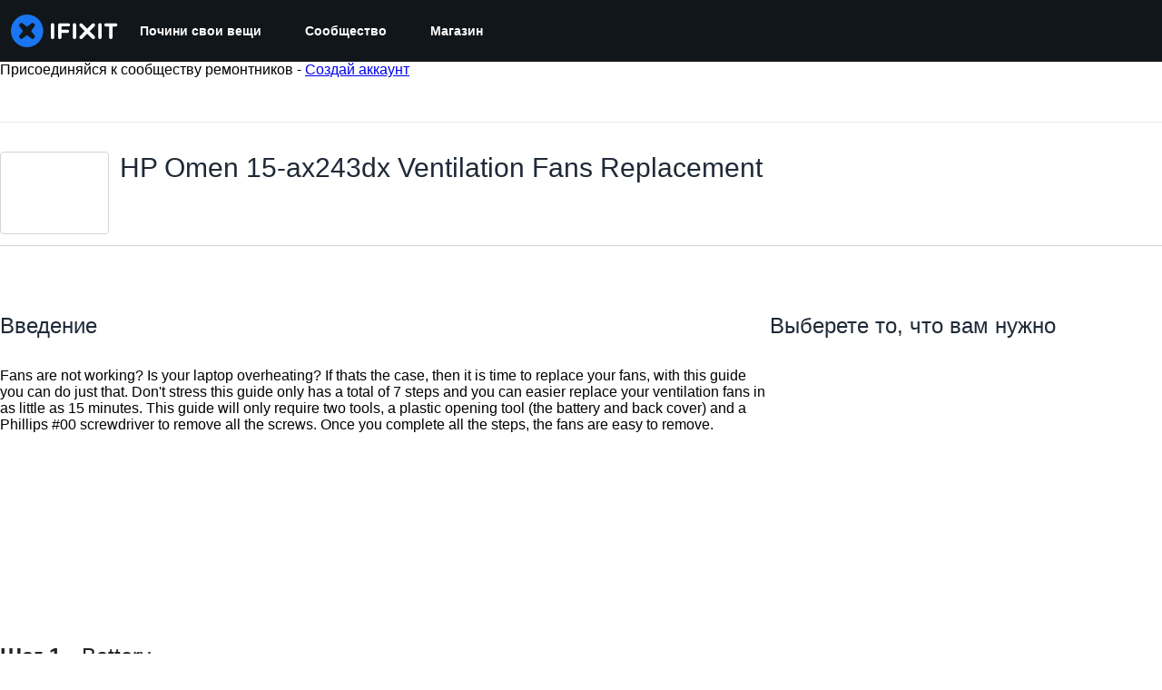

--- FILE ---
content_type: application/javascript
request_url: https://assets.cdn.ifixit.com/Assets/scripts/6957.1a393282336139016938.js
body_size: 30286
content:
try{let e="undefined"!=typeof window?window:"undefined"!=typeof global?global:"undefined"!=typeof globalThis?globalThis:"undefined"!=typeof self?self:{},t=(new e.Error).stack;t&&(e._sentryDebugIds=e._sentryDebugIds||{},e._sentryDebugIds[t]="79da6469-0447-42a4-9eff-9d4a3cf8651f",e._sentryDebugIdIdentifier="sentry-dbid-79da6469-0447-42a4-9eff-9d4a3cf8651f")}catch(e){}{let e="undefined"!=typeof window?window:"undefined"!=typeof global?global:"undefined"!=typeof globalThis?globalThis:"undefined"!=typeof self?self:{};e._sentryModuleMetadata=e._sentryModuleMetadata||{},e._sentryModuleMetadata[(new e.Error).stack]=Object.assign({},e._sentryModuleMetadata[(new e.Error).stack],{"_sentryBundlerPluginAppKey:ifixitFirstParty":!0})}("undefined"!=typeof window?window:"undefined"!=typeof global?global:"undefined"!=typeof globalThis?globalThis:"undefined"!=typeof self?self:{}).SENTRY_RELEASE={id:"c9af27c8d04d7bdc8d0c3cb8e108eb02777facb3"},(globalThis.webpackChunkcarpenter_frontend=globalThis.webpackChunkcarpenter_frontend||[]).push([[6957,7664],{89888:()=>{listenGlobal("cart.addcomplete",(function(){try{const e=document.querySelector("[data-testid=cart-drawer-open]");if(e){const t=new Event("click",{bubbles:!0});e.dispatchEvent(t)}else console.warn("Cart drawer toggle element not found")}catch(e){console.error("Error opening cart drawer:",e)}}))},59460:(e,t,n)=>{"use strict";n.d(t,{A:()=>p});var s=n(92232),r=n(80529),i=n(34126),o=n(34919),a=n(87571),c=n(88668),l=n(37145),u=n(18694),h=n(210),d=n(45055);async function p(){if(document.querySelector('[data-id="devicePickerComponent"]'))return;const e=document.createElement("div");document.body.append(e);const t=(0,r.createRoot)(e),n=new a.H(o.y);t.render((0,c.initializeReactQuery)((0,s.jsx)(l.A,{children:(0,s.jsx)(u.iX,{growthbook:await(0,d.N)(),children:(0,s.jsx)(n,{defaultIsOpen:!0,onSelect:e=>window.location.href=e.url,algoliaConfig:{searchClient:(0,h.cb)(),indexPrefix:App.algoliaConfig.indexPrefix},oniFixit:"ifixit"===App.which,langid:App.lang,storeLocale:App.userPreferredStoreLocale,treeNavigationProps:"showAreaButtons",analyticsKey:"Navigator"})})})))}new i.G({keys:{"C-k":p,"M-k":p}})},34126:(e,t,n)=>{"use strict";n.d(t,{G:()=>s,i:()=>r});var s=new Class({Implements:[Options,Events],options:{keys:{},eventSource:document,eventFilter:null},keys:{},initialize:function(e){this.setOptions(e),this.addKeys(this.options.keys),this.options.eventFilter||(this.options.eventFilter=this.filterInputs),this.options.eventSource.addEvent("keydown",this.handleKeyup.bind(this))},handleKeyup:function(e){if(this.options.eventFilter(e)){let t=this.getKeyFromEvent(e);this.checkAndDispatch(t,e)}},addKeys:function(e){Hash.each(e,this.addKey,this)},addKey:function(e,t){let n=t.split("-"),s=n.pop(),r=n.sort().join("").toUpperCase()+s;this.keys[r]=e},getKeyFromEvent:function(e){let t=[];return["alt","control","meta","shift"].forEach((n=>{e[n]&&t.push(n.charAt(0).toUpperCase())})),t.join("")+e.key},checkAndDispatch:function(e,t){e in this.keys&&(this.keys[e](t),t.stop())},filterInputs:function(e){return!["INPUT","TEXTAREA"].contains(e.target.tagName)&&!e.target.classList.contains("ProseMirror")}}),r=new Class({Implements:[Events,Options],options:{prevKey:"k",topKey:"S-k",nextKey:"j",bottomKey:"S-j",eventSource:document,scrollContainer:window,eventFilter:null,items:[],scrollContext:8,scrollEase:300},items:[],currentPosition:0,initialize:function(e){this.setOptions(e);let t={};t[this.options.prevKey]=this.handlePrev.bind(this),t[this.options.topKey]=this.handleTop.bind(this),t[this.options.nextKey]=this.handleNext.bind(this),t[this.options.bottomKey]=this.handleBottom.bind(this),this.keymapper=new s({keys:t,eventSource:this.options.eventSource,eventFilter:this.options.eventFilter}),this.handleScroll=this.handleScroll.bind(this),this.setUpdateOnScroll(!0),this.addItems(this.options.items),this.currentPosition=this.calculatePosition()},handlePrev:function(){let e=Math.max(0,this.currentPosition-1);e!=this.currentPosition&&(this.currentPosition=e,this.jumpToPosition(e))},handleTop:function(){0!=this.currentPosition&&(this.currentPosition=0,this.jumpToPosition(0))},handleNext:function(){let e=Math.min(this.items.length-1,this.currentPosition+1);e!=this.currentPosition&&(this.currentPosition=e,this.jumpToPosition(e))},handleBottom:function(){let e=this.items.length-1;e!=this.currentPosition&&(this.currentPosition=e,this.jumpToPosition(e))},handleScroll:function(){this.setUpdateOnScroll(!1);let e=this.options.scrollContainer.getScroll().y;var t=function(){let n,s=this.options.scrollContainer.getScroll().y;s==e?(this.setUpdateOnScroll(!0),n=this.calculatePosition(),n!=this.currentPosition&&(this.currentPosition=n,this.fireEvent("setposition",[this.items[this.currentPosition].el,this.currentPosition]))):(e=s,window.setTimeout(t,this.options.scrollEase))}.bind(this);window.setTimeout(t,this.options.scrollEase)},jumpToPosition:function(e){let t=this.items[e].el;this.setUpdateOnScroll(!1),this.fireEvent("beforejump",t),t.jumpTo({offset:this.options.scrollContext}),this.setUpdateOnScroll(this.items.length>0)},addItems:function(e){this.items=this.items.concat(e.map((function(e){let t=this.options.scrollContainer==window?void 0:this.options.scrollContainer;return{el:e,top:e.getCoordinates(t).top}}),this))},calculatePosition:function(){let e,t,n=this.options.scrollContainer.getScroll().y;for(e=0;e<this.items.length;e++)if(t=this.items[e],t.top>n)return e;return e-1},setUpdateOnScroll:function(e){let t=e?"addEvent":"removeEvent";this.options.scrollContainer[t]("scroll",this.handleScroll)}})},8258:(e,t,n)=>{"use strict";var s=n(97857),r=n(96313);let i=$("rtNotificationsToggle"),o=$("rtNotificationsContainer"),a=$("notificationsDropdown"),c=$("unreadCount"),l=$("notify-bell"),u=$("mark-all-read"),h=$("notificationHistory"),d=$("historyCount"),p=0,f=document.title;function m(){return Number.parseInt(c&&c.get("text"),10)}function g(e){e<0&&(e=0),c.toggleClass("active",e>0),c.set("text",e),when(l,(t=>{t.toggleClass("read",0===e),t.toggleClass("fa-bell-o",0===e),t.toggleClass("unread",0!==e),t.toggleClass("fa-bell",0!==e)})),when(d,(t=>{t.set("text",e),t.toggleClass("hidden",0===e)}))}function y(e){e.preventDefault()}function v(e,t){e.toggleClass("read",t).toggleClass("unread",!t)}function b(e){let t=this.get("data-notificationid"),n=this.getChildren("a > i[.notification-icon]")[0];n.hasClass("read")||(this.getChildren("a")[0].get("href")&&this.set("data-leaving-page","data-leaving-page"),new Request.API_2_0("notifications?ids="+t,{method:"GET",onSuccess:function(e){if(n.hasClass("unread")){v(n,!0);let e=n.getParent("li");e.hasClass("unread")&&v(e,!0),when(a,(e=>{k([t])}))}else when(h,(e=>{let n=e.getChildren('ul > li[data-notificationid="'+t+'"]')[0];if(n){let e=n.getChildren("a > i[.notification-icon]")[0];v(e,!0);let t=e.getParent("li");t.hasClass("unread")&&v(t,!0)}}))}.bind(this)}).send())}function x(){new Request.API_2_0("notifications/all",{method:"DELETE",onSuccess:function(e){k()}.bind(this)}).send()}function w(e){return e&&null===e.get("data-leaving-page")}function k(e){if(void 0===e)r.Y.toggleHeaderDropdown(o,!1),g(0),when(a,(e=>{e.getElements("li[data-notificationid]").filter(w).each((e=>{e.destroy()}))})),when(h,(e=>{e.getChildren("ul > li[data-notificationid] > a > i[.notification-icon]").each((e=>{v(e,!0);let t=e.getParent("li");t.hasClass("unread")&&v(t,!0)}))}));else{let t=m();e.forEach((e=>{let n=a.getChildren('li[data-notificationid="'+e+'"]')[0];document.title=f,w(n)&&n.destroy(),when(h,(t=>{let n=t.querySelector('[data-notificationid="'+e+'"]');if(n){let e=n.getElement(".notification-icon");e&&(e.addClass("read"),e.removeClass("unread"))}})),t--})),0==t&&r.Y.toggleHeaderDropdown(o,!1),g(t)}}when(u,(e=>{e.addEvent("click",x)})),when(i,(e=>{if(r.Y.setupHeaderDropdown(i,o,{unlock:function(){return m()>0}}),a.addEvent("click:relay(li[data-notificationid] .notification-dismiss)",y),window.addEvent("click:relay(li[data-notificationid])",b),App.realtimeEnabled&&void 0!==App.socketioRoom){let e=(0,s.io)(App.realtimeHost,{transports:["websocket","polling"]});e.on("connect",(()=>{e.emit("subscribe",{room:App.socketioRoom})})),e.on("notification",(e=>{switch(e.event){case"notification":g(m()+1),e.contextid===App.contextid&&e.context===App.context&&(document.title="("+ ++p+") "+f),a.appendHTML(e.html,"top");break;case"markRead":k(e.notificationSigs);break;case"markAllRead":k()}}))}}))},6691:(e,t,n)=>{"use strict";n.d(t,{a:()=>u});var s=n(48575);let r={};function i(){let e=l();if(!e)return;let t=e.getParent().getSize().x/304;t=Math.min(1,Math.max(.7,t)),e.setStyles({transform:"scale("+t+")"})}let o,a,c=null;function l(){return $E(".g-recaptcha")}onDomReady((()=>{window.addEvent("resize",i),s.a.addEvent("onLoginUnload",(()=>{o=!1}))}));const u={executeInvisible:function(e,t,n){if(!e)return Promise.resolve();if(!t)throw"sitekey is "+t;if(!n)throw"area is "+n;return(c||(c=new Promise((e=>{window.recaptchaOnload=function(){e()},$E("head").append(new Element("script",{src:"https://www.google.com/recaptcha/api.js?onload=recaptchaOnload&render=explicit"}))})))).then((()=>new Promise((s=>{if(a=s,void 0===r[n]){const s={sitekey:t,size:"invisible",callback:e=>a(e)};r[n]=grecaptcha.render(e,s,!1)}else grecaptcha.reset(r[n]);grecaptcha.execute(r[n])}))))},container:l}},210:(e,t,n)=>{"use strict";n.d(t,{FJ:()=>h,JW:()=>u,cb:()=>i,qI:()=>o});var s=n(92749),r=n.n(s);function i(){return App.algoliaConfig?.appId?r()(App.algoliaConfig.appId,App.algoliaConfig.apiKey):null}const o=App.algoliaConfig?.apiKey||"",a=App.algoliaConfig?.indexNamesByObjectType||{},c={searchpage:"pages",item:"item",wp_searchable_posts:"news"},l=e=>c[e]||e;function u(){const e=App.algoliaConfig?.defaultDoctypes||[],t=Object.entries(a).map((([e,t])=>[l(e),t])).filter((([t])=>e.includes(t)));return n=Object.fromEntries(t),Object.fromEntries(Object.entries(n).map((([e,t])=>[e,[t[0]]])));var n}function h(){const e=App?.userPreferredStoreCode||"";return App?.priceTiers[e]?.test(/pro/i)||!1}},18388:(e,t,n)=>{"use strict";n.d(t,{A:()=>u});var s=n(92232),r=n(20660),i=n(16266),o=n(192),a=n(48684),c=n(34126),l=n(210);const u=({isOnCart:e=!1,inputClassName:t,inputProps:n})=>{const u=e?(0,i._js)("Search by device or model #"):(0,i._js)("Search"),h=(0,l.cb)(),d=(0,l.JW)(),p=(0,r.useRef)(null);(0,r.useEffect)((()=>{p.current||(p.current=new c.G({keys:{"/":()=>{const e=document.querySelector(".instant-search-input");e&&e.focus()}}}))}),[]);const f={...n,className:(0,a.cn)("rounded-full",t,n?.className)};return(0,s.jsx)(o.G,{searchClient:h,apiKey:l.qI,indices:d,isProUser:(0,l.FJ)(),placeholder:u,currency:App.userPreferredStoreCurrency,localeCode:App.userPreferredStoreLocale,storeCode:App.userPreferredStoreCode,className:"flex-grow",shortcutKey:"/",inputProps:f,popoverProps:{sideOffset:20}})}},63723:(e,t,n)=>{"use strict";n.d(t,{Ay:()=>p,FO:()=>h,LF:()=>d});var s=n(16266),r=n(17319),i=n(6691),o=n(92899),a=n(49730),c=n(87148);function l(e,t,n){return t in e?Object.defineProperty(e,t,{value:n,enumerable:!0,configurable:!0,writable:!0}):e[t]=n,e}class u{_getEl(){return this.el}_getIconEl(){const e="newsletterIcon";let t=this.el.querySelector(`.${e}`);return t?this.el:(t=document.createElement("span"),this.el.append(t),t.addClass(e),t)}_getTextEl(){return this.el.querySelector("p")}_getEmailEl(){const e=this._getForm();return e?e.querySelector("input"):null}_getForm(){return this.el.querySelector("form")}_getViewLinkEls(){return null}_getEmailSuccessIcon(){return""}_getEmailSuccessText(){return(0,s._js)("You are a dashing and intelligent person. We look forward to getting to know you.")}_getEmailDefaultText(){return(0,s._js)("Learn something new every week:")}_getEmailErrorIcon(){return""}_getEmailErrorText(){return(0,s._js)("Invalid Email")}_getGenericErrorText(){return(0,s._js)("An Unknown Error Occurred. Please try again.")}_getRecaptchaKey(){return App.recaptchaToken}_getRecaptchaPlaceholder(){const e="newsletter-recaptcha",t=this._getEmailEl();let n=t?.querySelector(`.${e}`);return n||(n=document.createElement("div"),n.addClass(e),t?.append(n),n)}_signup(){return this._getRecaptchaPromise().then((e=>{const t=this._getEmailEl();return new Request.AjaxIO("subscribe",{onSuccess:this._signupSuccess.bind(this)}).send(t?.value||"",e)}))}_signupWithLoading(){const e=this._signup();return LoadingIndicator.withPromise(e,{pendingMessage:(0,s._js)("Signing you up"),successMessage:(0,s._js)("Signed up!"),failureMessage:(0,s._js)("Something went wrong.")}),e}_getRecaptchaPromise(){return i.a.executeInvisible(this._getRecaptchaPlaceholder(),this._getRecaptchaKey(),"newsletter")}_signupSuccess(e){"success"===("object"==typeof e?e.result:e)?this._setSuccess():this._setError()}_setDefault(){this.el.removeClass("error"),this.el.removeClass("success"),this._getIconEl().removeClass(this._getEmailSuccessIcon()),this._getTextEl()?.set("text",this._getEmailDefaultText()),this._getViewLinkEls()?.forEach((e=>e.set("text",(0,s._js)("Let me read it first!"))))}_setSuccess(){(0,o._E)(!0);let e="Footer";"newsletter-sub-box"===this.el.getAttribute("id")&&(e="Newsletter page"),this._successStyle(),this._successAnalytics(e)}_successStyle(){}_successAnalytics(e){(0,a.Ay)({eventCategory:"Newsletter",eventAction:`Newsletter - Form - ${e} - Submit`}),fbq("track","CompleteRegistration",{content_name:"Newsletter"})}_setError(){this.el.addClass("error"),this._getIconEl().addClass(this._getEmailErrorIcon()),this._getTextEl()?.set("text",this._getEmailErrorText())}_validate(){const e=this._getEmailEl(),t=r.OH.email(e?.value);return t||this._setError(),t}_onSubmit(e){e.stopPropagation(),e.preventDefault(),this._setDefault(),this._validate()&&this._signupWithLoading()}constructor(e){if(l(this,"el",void 0),!e)return;this.el=e;const t=this._getForm();t&&t.addEventListener("submit",this._onSubmit.bind(this)),(0,o.no)((e=>{e?this._successStyle():this._setDefault()}))}}class h extends u{_getRecaptchaPlaceholder(){const e="newsletter-recaptcha";let t=this.hiddenForm.querySelector(`.${e}`);return t||(t=document.createElement("div"),t.addClass(e),this.hiddenForm.append(t),t)}_successAnalytics(){(0,a.Ay)({eventCategory:"Newsletter",eventAction:`Newsletter - Form - ${this.slug} - Submit`}),fbq("track","CompleteRegistration",{content_name:"Newsletter"})}_getViewLinkEls(){return(0,c.i)(".subscribe-form .form-footer-text .link-text")}_successStyle(){this.el.removeClass("error"),this.el.addClass("success"),this._getIconEl().addClass(this._getEmailSuccessIcon()),this._getTextEl()?.set("text",this._getEmailSuccessText()),this._getForm()?.hide(),this._getViewLinkEls()?.forEach((e=>e.set("text","Let me read it!")))}constructor(e,t){super(null),l(this,"hiddenForm",void 0),l(this,"slug",void 0),this.slug=t;const n=document.createElement("form"),s=document.createElement("input");if(this.hiddenForm=n,n.style.display="none",n.append(s),document.body.append(n),e){this.el=e;const t=this._getForm();t?.addEventListener("submit",(e=>{e.stopPropagation(),e.preventDefault();const t=this._getEmailEl();s.value=t?.value||"",n.addEventListener("submit",this._onSubmit.bind(this)),n.dispatchEvent(new Event("submit",{cancelable:!0}))})),(0,o.no)((e=>{e?this._successStyle():this._setDefault()}))}}}class d extends u{_setDefault(){}constructor(e){super(e)}}const p=u},87148:(e,t,n)=>{"use strict";n.d(t,{i:()=>a});const s="customElements"in window,r="attachShadow"in document.documentElement,i=s&&r;class o extends HTMLElement{queryAll(e){return this.theShadowRoot.querySelectorAll(e)}constructor(){var e,t;super(),t=void 0,(e="theShadowRoot")in this?Object.defineProperty(this,e,{value:t,enumerable:!0,configurable:!0,writable:!0}):this[e]=t,this.querySelectorAll("[data-no-shadow]").forEach((e=>{this.parentNode.append(e)})),this.theShadowRoot=this.attachShadow({mode:"open"}),Array.from(this.children).forEach((e=>{this.theShadowRoot.append(e)}))}}i&&(customElements.get("shadow-wrapper")||customElements.define("shadow-wrapper",o));const a=e=>{const t=Array.from(document.querySelectorAll(e));if(!i)return t;const n=Array.from(document.querySelectorAll("shadow-wrapper")).reduce(((t,n)=>{const s=n.queryAll(e);return t.push(...Array.from(s)),t}),[]);return t.concat(n)}},34919:(e,t,n)=>{"use strict";n.d(t,{y:()=>m,F:()=>g});var s=n(92232),r=n(20660),i=n(60432),o=n(40748),a=n(6862),c=n(49963),l=n(75936),u=n(82234),h=n(74486),d=n(22091);const p=2,f=(0,r.lazy)((()=>Promise.all([n.e(2355),n.e(6332),n.e(7287),n.e(5543),n.e(5326),n.e(2649),n.e(876),n.e(2990),n.e(7129)]).then(n.bind(n,54354)))),m=({onSelect:e,algoliaConfig:t,oniFixit:n,langid:p,storeLocale:m,devicesInWorkbench:y,initialDevice:v,selectionProps:b,treeNavigationProps:x,showUncategorizedDevices:w,titleInstruction:k,rootDevice:_,ifixitOrigin:C,wikiTextComponent:E,analyticsKey:j,ignoreAncestors:O=[],fullScreen:A=!1,...S})=>{const{isOpen:T,onClose:P}=(0,i.j)(S),N=(0,o.A)({base:!1,sm:!0}),R=g(),D="undefined"==typeof window?"":new URLSearchParams(window.location.search).get("query")||"";return(0,r.useEffect)((()=>{T&&(0,d.jv)({eventCategory:j,eventAction:j+" - Picker - Open",eventName:""})}),[T]),(0,s.jsxs)(a.aF,{isOpen:T,onClose:()=>{(0,d.jv)({eventCategory:j,eventAction:j+" - Picker - Cancel",eventName:""}),P()},scrollBehavior:"inside",isCentered:N,closeOnEsc:!0,closeOnOverlayClick:!0,autoFocus:!1,children:[(0,s.jsx)(c.m,{}),(0,s.jsx)(l.$,{p:0,my:0,height:A?"100vh":{base:"90dvh",sm:"85vh"},maxHeight:A?"100%":"800px",width:"auto",maxWidth:"100%",alignSelf:{base:"flex-end",sm:"auto"},borderRadius:A?"0px":"8px",children:(0,s.jsx)(r.Suspense,{fallback:(0,s.jsx)(u.E,{height:"100%",width:"100%"}),children:(0,s.jsx)(f,{algoliaConfig:t,onSubmit:t=>{t.wikiid&&(0,h.F)(t),e(t)},onCancel:P,oniFixit:n,langid:p,devicesInWorkbench:y,initialDevice:v,selectionProps:b,treeNavigationProps:x,showUncategorizedDevices:w,titleInstruction:k,storeLocale:m,recentDevices:R,rootDevice:_,ifixitOrigin:C,wikiTextComponent:E,analyticsKey:j,ignoreAncestors:O,initialQuery:D,fullScreen:A})})})]})};function g(e=p){return h.Ar.getJson("recentDevices")?.slice(0,e)??[]}},9948:(e,t,n)=>{"use strict";n.d(t,{E:()=>o});var s=n(92232),r=n(48684),i=n(24150);function o({className:e,asChild:t=!1,...n}){const o=t?i.DX:"span";return(0,s.jsx)(o,{"data-slot":"badge",className:(0,r.cn)(e),...n})}},5224:(e,t,n)=>{"use strict";n.d(t,{h:()=>a});var s=n(92232),r=n(48684);function i({name:e,src:t,...n}){const r=`${t}#${e}`;return(0,s.jsx)("svg",{"data-slot":"svg-asset","aria-hidden":"true",focusable:"false",...n,children:(0,s.jsx)("use",{href:r})})}function o({className:e,...t}){return(0,s.jsx)(i,{"data-slot":"icon",className:(0,r.cn)("fill-current",e),...t})}function a({name:e,family:t="classic",style:n="solid",className:r}){const i=`/_next/charge/icons/next/${t}/${n}/${e}.svg?v=2`;return(0,s.jsx)(o,{name:e,src:i,className:r})}},192:(e,t,n)=>{"use strict";n.d(t,{G:()=>E});var s=n(92232),r=n(20660),i=n(48684),o=n(50813);function a({query:e,setQuery:t,clearSearch:n,placeholder:r,inputRef:a,inputProps:u,inputAfter:h,onSubmit:d,popoverLoading:p=!1}){const{className:f,...m}=u||{},g=(0,o.c3)("Search");return(0,s.jsx)("form",{onSubmit:d,className:"w-full",onClick:e=>e.stopPropagation(),children:(0,s.jsxs)("div",{className:"relative flex justify-between w-full",children:[(0,s.jsx)("div",{className:"absolute flex left-0 top-0 bottom-0 w-10 pointer-events-none",children:p?(0,s.jsx)("div",{className:"animate-spin h-4 w-4 border-2 border-gray-500 border-t-transparent rounded-full m-auto"}):(0,s.jsx)(l,{})}),(0,s.jsx)("input",{ref:a,className:(0,i.cn)("instant-search-input w-full px-10 py-2 bg-gray-200 outline-none focus:ring-2 focus:ring-brand-500 border-none !text-[16px]",f),placeholder:r||g("input.placeholder"),value:e,onChange:e=>{t(e.target.value)},"aria-label":g("input.ariaLabel"),spellCheck:"false",autoComplete:"off",...m}),!e&&h,e&&(0,s.jsx)("div",{className:"absolute flex right-0 top-0 bottom-0 w-10",children:(0,s.jsx)("button",{onClick:e=>{e.preventDefault(),e.stopPropagation(),n()},className:"text-gray-500 hover:text-gray-700 focus:outline-none flex","aria-label":g("actions.clear"),type:"button",children:(0,s.jsx)(c,{})})})]})})}function c(){return(0,s.jsx)("div",{className:"size-4 m-auto flex items-center justify-center",children:(0,s.jsx)("svg",{xmlns:"http://www.w3.org/2000/svg",viewBox:"0 0 320 512",className:"w-4 h-4 text-gray-500 hover:text-gray-700","aria-hidden":"true",focusable:"false",children:(0,s.jsx)("path",{fill:"currentColor",d:"M310.6 361.4c12.5 12.5 12.5 32.8 0 45.3s-32.8 12.5-45.3 0L160 301.3l-105.4 105.4c-12.5 12.5-32.8 12.5-45.3 0s-12.5-32.8 0-45.3L114.7 256 9.4 150.6c-12.5-12.5-12.5-32.8 0-45.3s32.8-12.5 45.3 0L160 210.7l105.4-105.4c12.5-12.5 32.8-12.5 45.3 0s12.5 32.8 0 45.3L205.3 256l105.3 105.4z"})})})}function l(){return(0,s.jsx)("div",{className:"size-4 m-auto flex items-center justify-center",children:(0,s.jsxs)("svg",{className:"search-icon w-4 h-4 text-gray-600",fill:"none",stroke:"currentColor",strokeWidth:"2",viewBox:"0 0 24 24","aria-hidden":"true",focusable:"false",children:[(0,s.jsx)("circle",{cx:"11",cy:"11",r:"7",stroke:"currentColor"}),(0,s.jsx)("line",{x1:"16.65",y1:"16.65",x2:"21",y2:"21",stroke:"currentColor",strokeLinecap:"round"})]})})}function u(e){return(0,r.lazy)((()=>n.e(4898).then(n.bind(n,64898)).then((t=>({default:t[e]})))))}const h=u("Popover"),d=u("PopoverTrigger"),p=u("PopoverContent"),f=(0,r.lazy)((()=>Promise.resolve().then(n.bind(n,11166)).then((e=>({default:e.default}))))),m=(0,r.lazy)((()=>Promise.resolve().then(n.bind(n,47302)).then((e=>({default:e.SearchContent}))))),g=async()=>{try{await Promise.all([n.e(4898).then(n.bind(n,64898)),Promise.resolve().then(n.bind(n,11166)),Promise.resolve().then(n.bind(n,47302))])}catch(e){console.warn("Failed to preload search components:",e)}};var y=n(9054),v=n(11166),b=n(47302);const x=(0,i.cn)("p-0 bg-white","sm:max-w-[512px] sm:min-w-[500px] z-100 sm:overflow-initial","rounded-none sm:rounded-2xl w-full max-w-[var(--radix-popover-content-available-width)] mx-auto shadow-2xl z-100 overflow-y-auto");function w({children:e,isLoading:t}){return(0,s.jsxs)("div",{className:"relative",children:[e,t&&(0,s.jsx)("div",{className:"absolute inset-0 bg-gray-50/50 flex items-center justify-center transition-all duration-200 ease-in-out z-10 pointer-events-none","data-testid":"loading-overlay",role:"status","aria-live":"polite"})]})}function k({currency:e,localeCode:t,storeCode:n}){const{isSearching:r}=(0,v.useSearchContext)();return(0,s.jsx)(w,{isLoading:r,children:(0,s.jsxs)("div",{className:(0,i.cn)("flex flex-col items-start self-stretch","w-auto","sm:max-h-[min(calc(var(--radix-popover-content-available-height)-42px),648px)]"),children:[(0,s.jsx)("div",{className:(0,i.cn)("content flex flex-col items-start gap-5 self-stretch overflow-y-auto","sm:w-auto","sm:[scrollbar-gutter:auto]","max-w-[100vw]","[scrollbar-gutter:stable_both-edges]"),children:(0,s.jsx)(m,{currency:e,localeCode:t,storeCode:n})}),(0,s.jsx)(b.SeeAllResultsFooter,{})]})})}function _(e,t,n,s){return{...e,onKeyDown:r=>{const i=e?.onKeyDown||null;i&&i(r),"Tab"===r.key?(r.preventDefault(),t.current?.focus()):"Escape"===r.key&&(n.current?.blur(),s())}}}function C({localQuery:e,setIsSearching:t,popoverRef:n,popoverProps:i,currency:o,localeCode:a,storeCode:c,isPopoverOpen:l,setIsPopoverOpen:u}){const{hasSearched:f}=(0,v.useSearchContext)();return function(e,t){const{query:n,setQuery:s,isSearching:i,hasResults:o}=(0,v.useSearchContext)();(0,r.useEffect)((()=>{n!==e&&s(e)}),[e,s,n]),(0,r.useEffect)((()=>{t(i)}),[i,o,e,t])}(e,t),(0,s.jsxs)(h,{open:l&&f,onOpenChange:u,children:[(0,s.jsx)(d,{asChild:!0,children:(0,s.jsx)("div",{className:"absolute w-full"})}),(0,s.jsx)(p,{className:x,align:"center",sideOffset:4,onOpenAutoFocus:e=>e.preventDefault(),"data-testid":"popover-content",ref:n,...i,children:(0,s.jsx)(k,{currency:o,localeCode:a,storeCode:c})})]})}function E({placeholder:e,searchClient:t,apiKey:n,indices:o,inputProps:c,popoverProps:l,inputAfter:u,className:h,currency:d,localeCode:p,storeCode:m,langid:v="en",canPopoverOpen:b=!0,shortcutKey:x,isProUser:w,autoFocus:k=!1}){const E=(0,r.useRef)(null),O=(0,r.useRef)(null),[A,S]=(0,r.useState)(""),[T,P]=(0,r.useState)(!1),[N,R]=(0,r.useState)(!1);(0,r.useEffect)((()=>{k&&E.current&&E.current.focus()}),[k]);const D=function(){const[e,t]=(0,r.useState)(!1);return(0,r.useEffect)((()=>{g().then((()=>{t(!0)}))}),[]),e}(),I=""!==A.trim(),L=T||I&&!D,q=function(e,t){return n=>{n.preventDefault(),t&&(window.location.href=(0,y.U7)({searchStr:e}))}}(A,I),U=()=>S(""),B={..._(c,O,E,U),onFocus:e=>{R(!0),c&&c.onFocus&&c.onFocus(e)},autoFocus:k},F=function(e,t){return function(e,t,n){(0,r.useEffect)((()=>{if(!("function"==typeof e||e&&e.key))return;const s=t.current;if(!s)return;const r=function(e,t,n){return s=>{if(function(){const e=document.activeElement;return!!e&&(function(e){const t=e.tagName;return"INPUT"===t||"TEXTAREA"===t}(e)||(t=e,t.classList?.contains("ProseMirror")||!1));var t}())return;const r="function"==typeof e?e(s):function(e,t){return!!t.key&&e.key.toLowerCase()===t.key.toLowerCase()&&!!t.metaKey===e.metaKey&&!!t.ctrlKey===e.ctrlKey&&!!t.altKey===e.altKey&&!!t.shiftKey===e.shiftKey}(s,e);r&&n(t,s)}}(e,s,n);return document.addEventListener("keydown",r,!0),()=>{document.removeEventListener("keydown",r,!0)}}),[e,t,n])}({key:e},t,((e,t)=>{e.focus(),t.stopPropagation(),t.preventDefault()})),e?(0,s.jsx)(j,{shortcutKey:e}):null}(x,E),K={...l,onPointerDownOutside:e=>{e.preventDefault(),function(e,t){if(!t)return!1;const n=e?.detail?.originalEvent?.target;return!(!n||!t.contains(n))}(e,E.current)?R(!0):(R(!1),l&&l.onPointerDownOutside&&l.onPointerDownOutside(e))},onFocusOutside:e=>{e.preventDefault()}},M=D&&b&&N;return(0,s.jsx)("div",{className:(0,i.cn)("relative flex-grow",h),onClick:e=>e.stopPropagation(),children:(0,s.jsxs)("div",{className:"w-full relative",children:[(0,s.jsx)(a,{query:A,setQuery:S,clearSearch:U,placeholder:e||"",inputRef:E,popoverLoading:L,inputProps:B,inputAfter:u||F,onSubmit:q}),M&&(0,s.jsx)(r.Suspense,{fallback:null,children:(0,s.jsx)(f,{searchOptions:{searchClient:t,apiKey:n,indices:o,langid:v,isProUser:w},children:(0,s.jsx)(C,{localQuery:A,setIsSearching:P,popoverRef:O,popoverProps:K,currency:d,localeCode:p,storeCode:m,isPopoverOpen:N,setIsPopoverOpen:R})})})]})})}function j({shortcutKey:e="/"}){return(0,s.jsx)("div",{className:"absolute right-3 top-1/2 transform -translate-y-1/2 pointer-events-none","data-testid":"shortcut-hint",children:(0,s.jsx)("div",{className:"bg-gray-300 rounded-full px-2.5 py-1 text-xs text-gray-800",children:e})})}},47302:(e,t,n)=>{"use strict";n.r(t),n.d(t,{SearchContent:()=>N,SeeAllResultsFooter:()=>P});var s=n(92232),r=n(48684),i=n(9054);function o({imageUrl:e,imageSubtext:t,title:n,doctype:i}){if(!e)return null;const o=function(e){return"product"===e?"h-16":"h-12"}(i);return(0,s.jsxs)("div",{className:"flex flex-col items-center",children:[(0,s.jsx)("div",{className:(0,r.cn)("flex justify-center items-center gap-2.5 w-16",o,"rounded-xl border border-gray-200 bg-white overflow-hidden"),children:(0,s.jsx)("img",{src:e,alt:n||"",className:"w-full !h-full object-cover"})}),t&&(0,s.jsx)("span",{className:"mt-1 text-xs text-gray-600 text-center w-16 truncate",children:t})]})}var a=n(59524),c=n(20660);function l({attribute:e,hit:t,isSnippet:n=!1,className:i}){const o=n?"_snippetResult":"_highlightResult",a=t[o]?.[e];if(!a){const n=e in t?t[e]:"";return(0,s.jsx)("span",{className:i,children:n})}const l=a.value||"",u=[];let h,d=0;const p=/<em>(.*?)<\/em>/g;for(;null!==(h=p.exec(l));){const e=h.index,t=p.lastIndex;e>d&&u.push({isHighlighted:!1,value:l.substring(d,e)});const n=h[1];u.push({isHighlighted:!0,value:n}),d=t}return d<l.length&&u.push({isHighlighted:!1,value:l.substring(d)}),0===u.length&&l&&u.push({isHighlighted:!1,value:l}),(0,s.jsx)("span",{className:(0,r.cn)("break-all line-clamp-1 sm:line-clamp-5",i),children:u.map(((e,t)=>e.isHighlighted?(0,s.jsx)("span",{className:"bg-[#fef9c3]",children:e.value},t):(0,s.jsx)(c.Fragment,{children:e.value},t)))})}var u=n(50813),h=n(78940),d=n(5224),p=n(9948);function f({hit:e}){return(0,s.jsxs)("div",{className:"flex flex-col items-start gap-0.5 self-stretch",children:[(0,s.jsx)("div",{className:"self-stretch text-gray-900 font-medium text-sm",children:(0,s.jsx)(l,{attribute:"post_title",hit:e})}),e.post_date&&(0,s.jsx)("div",{className:"text-gray-600 text-xs",children:(t=e.post_date,t?new Date(1e3*t).toLocaleDateString():"")}),e.content&&(0,s.jsx)("div",{className:"text-gray-800 text-sm mt-1",children:(0,s.jsx)(l,{attribute:"content",hit:e,isSnippet:!0})})]});var t}function m({hit:e}){const t=function(e){return!(!e.flags||!e.flags.includes("GUIDE_STARRED"))}(e),n=(0,u.c3)("Search.cards");return(0,s.jsxs)("div",{className:"flex flex-col items-start gap-0.5 self-stretch",children:[(0,s.jsxs)("div",{className:"flex justify-between w-full items-start",children:[(0,s.jsx)("div",{className:"text-gray-900 font-medium text-sm",children:(0,s.jsx)(l,{attribute:"title",hit:e})}),t&&(0,s.jsx)(p.E,{className:"badge-brand badge-md",children:n("featured")})]}),e.content&&(0,s.jsx)("div",{className:"text-gray-800 text-sm mt-1",children:(0,s.jsx)(l,{attribute:"content",hit:e,isSnippet:!0})})]})}function g({hit:e}){const t=!0===e.accepted,n=(0,u.c3)("Search.cards");return(0,s.jsxs)("div",{className:"flex flex-col items-start gap-0.5 self-stretch",children:[(0,s.jsxs)("div",{className:"flex justify-between w-full items-start",children:[(0,s.jsx)("div",{className:"text-gray-900 font-medium text-sm",children:(0,s.jsx)(l,{attribute:"title",hit:e})}),t&&(0,s.jsx)(p.E,{className:"badge-green badge-md",children:n("accepted")}),Boolean(e.is_discussion)&&(0,s.jsx)(p.E,{className:"badge-brand badge-md",children:n("discussion")})]}),e.description&&(0,s.jsx)("div",{className:"text-gray-800 text-sm",children:(0,s.jsx)(l,{attribute:"description",hit:e,isSnippet:!0})})]})}function y({hit:e,currency:t,localeCode:n,storeCode:r}){const{priceTier:i,isProUser:o}=(0,a.bL)({storeCode:r}),{formattedPrice:c,isDiscounted:f,formattedOriginalPrice:m,discountPercent:g,isRange:y}=(0,h.Y)(e,i,t,n),v=(0,u.c3)("components.badges.DiscountBadge");return(0,s.jsxs)("div",{className:"flex grow w-full",children:[(0,s.jsxs)("div",{className:"flex flex-col items-start gap-0.5 self-stretch",children:[(0,s.jsx)("div",{className:"flex items-center gap-2 self-stretch text-gray-900 font-medium text-sm",children:(0,s.jsx)(l,{attribute:"title",hit:e})}),(0,s.jsxs)("div",{className:"flex gap-2 items-center",children:[f&&o&&(0,s.jsx)(d.h,{name:"rectangle-pro",className:"text-amber-500 size-7"}),c&&(0,s.jsx)("div",{className:"text-gray-800 text-sm leading-base",children:c}),f&&!y&&(0,s.jsx)("div",{className:"text-gray-500 text-sm line-through",children:m})]})]}),(0,s.jsxs)("div",{className:"flex gap-2 justify-end flex-grow items-start",children:[g>0&&(0,s.jsx)(p.E,{className:"badge-md "+(o?"badge-amber":"badge-red"),children:v("label",{percentage:g})}),1===e.is_pro&&(0,s.jsx)(p.E,{className:"badge-amber badge-md",children:"Pro Only"})]})]})}function v({hit:e}){return(0,s.jsx)("div",{className:"flex flex-col items-start gap-0.5 self-stretch text-gray-900 font-medium text-sm",children:(0,s.jsx)(l,{attribute:"title",hit:e})})}function b({hit:e}){return(0,s.jsxs)("div",{className:"flex flex-col items-start gap-0.5 self-stretch",children:[(0,s.jsx)("div",{className:"self-stretch text-gray-900 font-medium text-sm",children:(0,s.jsx)(l,{attribute:"title",hit:e})}),e.description&&(0,s.jsx)("div",{className:"text-gray-800 text-sm",children:(0,s.jsx)(l,{attribute:"description",hit:e,isSnippet:!0})})]})}function x({hit:e,currency:t,localeCode:n,storeCode:r}){switch(e.doctype){case"product":return(0,s.jsx)(y,{hit:e,currency:t,localeCode:n,storeCode:r});case"topic":return(0,s.jsx)(v,{hit:e});case"news":return(0,s.jsx)(f,{hit:e});case"guide":return(0,s.jsx)(m,{hit:e});case"post":return(0,s.jsx)(g,{hit:e});default:return(0,s.jsx)(b,{hit:e})}}var w=n(77568),k=n(22091),_=n(35477);function C({hit:e,currency:t,localeCode:n,storeCode:r,position:a}){const c=e.url||e.permalink||"",l=(0,i.VG)(e),u=(0,i.Fe)(e),h=e.doctype,d=(0,i.LK)(e);return(0,s.jsxs)("a",{href:c,onClick:()=>{(0,w.eR)((()=>{(0,k.jv)({eventCategory:"Instant Search",eventAction:`Click Result - ${h}`,eventName:c}),(0,_.Ay)("clickedObjectIDsAfterSearch",{eventName:"Hit Clicked",index:e._index,objectIDs:[e.objectID],queryID:e._queryID,positions:[a+1]})}))},className:"flex items-center gap-2 sm:gap-3 p-1 sm:py-2 sm:px-4 w-full !no-underline !hover:no-underline",children:[(0,s.jsx)("div",{className:"flex flex-col items-start gap-2.5 w-16",children:(0,s.jsx)(o,{imageUrl:l,title:d,doctype:h,imageSubtext:u})}),(0,s.jsx)("div",{className:"flex items-center gap-3 grow",children:(0,s.jsx)("div",{className:"flex flex-col justify-center items-start gap-1.5 grow",children:(0,s.jsx)(x,{hit:e,currency:t,localeCode:n,storeCode:r})})})]})}function E({query:e,doctype:t,totalHits:n,localeCode:r}){const o=(0,u.c3)("Search.actions"),a=Intl.NumberFormat(r,{notation:"compact"}).format(n);return(0,s.jsx)("a",{href:(0,i.U7)({searchStr:e,doctype:t}),className:"text-[#0071ce] text-sm font-[510] flex items-center hover:text-brand-700",children:o("seeAllNumber",{number:a})})}function j({title:e,query:t,doctype:n,totalHits:r,localeCode:i}){return(0,s.jsxs)("div",{className:"flex justify-between items-center w-full mt-2.5 sm:mt-5 mb-2 sm:mb-3 px-4",children:[(0,s.jsx)("div",{className:"text-[#11161a] text-md font-[590]",children:e}),(0,s.jsx)(E,{query:t,doctype:n,totalHits:r,localeCode:i})]})}function O({hits:e,currency:t,localeCode:n,storeCode:r}){return(0,s.jsx)("div",{className:"flex flex-col items-start self-stretch",children:e.map(((e,i)=>(0,s.jsx)(C,{hit:e,currency:t,localeCode:n,storeCode:r,position:i},e.objectID||i)))})}function A({doctype:e,hits:t,totalHits:n,query:i,className:o,currency:a,localeCode:c,storeCode:l}){const h=function(e){const t=(0,u.c3)("Search.sections");switch(e){case"product":return t("product");case"topic":return t("topic");case"guide":return t("guide");case"wiki":return t("wiki");case"post":return t("post");case"document":return t("document");case"news":return t("news");case"pages":return t("searchpage");default:return e}}(e);return 0===t.length?null:(0,s.jsxs)("div",{className:(0,r.cn)("flex flex-col items-start self-stretch",o),children:[(0,s.jsx)(j,{title:h,query:i,doctype:e,totalHits:n,localeCode:c}),(0,s.jsx)(O,{hits:t,currency:a,localeCode:c,storeCode:l})]})}var S=n(11166);function T({results:e,totalHits:t,query:n,currency:r,localeCode:i,storeCode:o}){const a=Object.keys(e);return(0,s.jsxs)("div",{className:"pb-2 sm:pb-4",children:[a.map((a=>e[a]?.length>0&&(0,s.jsx)(A,{doctype:a,hits:e[a],totalHits:t[a]||e[a].length,query:n,currency:r,localeCode:i,storeCode:o},a))),(0,s.jsx)("div",{className:"sticky bottom-0 h-6 -mt-6 bg-gradient-to-t from-white to-transparent"})]})}function P(){const{query:e,hasResults:t}=(0,S.useSearchContext)(),n=(0,u.c3)("Search.actions");return t?(0,s.jsx)("div",{className:"sticky bottom-0 bg-white px-4 pb-5 self-stretch",children:(0,s.jsx)("a",{href:(0,i.U7)({searchStr:e}),className:"flex justify-center items-center gap-2 self-stretch py-2 px-4 h-9 rounded-xl bg-brand-500 !text-white text-center text-sm font-[510] w-full hover:bg-brand-600 !no-underline !hover:no-underline",children:n("seeAllResults")})}):null}function N({currency:e,localeCode:t,storeCode:n}){const{hasResults:r,results:i,totalHits:o,query:a,hasSearched:c}=(0,S.useSearchContext)();return r?(0,s.jsx)(T,{results:i,totalHits:o,query:a,currency:e,localeCode:t,storeCode:n}):c?(0,s.jsx)(R,{query:a}):null}function R({query:e}){const t=(0,u.c3)("Search.status");return(0,s.jsx)("p",{className:"w-full text-center py-4","data-testid":"no-search-results",children:t("noResults",{query:e})})}},11166:(e,t,n)=>{"use strict";n.r(t),n.d(t,{default:()=>d,useSearchContext:()=>h});var s=n(92232),r=n(20660),i=n(35477),o=n(47038),a=n(98646),c=n(77568);function l(e,t,n){const s={},r={};c.VR.forEach((e=>{s[e]=[],r[e]=0})),e(s),t(r),n(!1)}const u=(0,r.createContext)(null);function h(){const e=(0,r.useContext)(u);if(null===e)throw new o.Uj("useSearchContext must be used within a SearchProvider");return e}const d=function({searchOptions:e,children:t}){const{searchClient:n,apiKey:o}=e;(0,r.useEffect)((()=>{n&&(0,i.Ay)("init",{appId:n.appId,apiKey:o})}),[n,o]);const h=function({searchClient:e,indices:t,isProUser:n,langid:s="en"}){const[i,o]=(0,r.useState)(""),[u,h]=(0,r.useState)(!1),[d,p]=(0,r.useState)({}),[f,m]=(0,r.useState)({}),[g,y]=(0,r.useState)(!1),v=(0,r.useRef)(null);(0,r.useEffect)((()=>(v.current&&clearTimeout(v.current),i.trim()?v.current=setTimeout((async()=>{if(!i.trim()||!e)return l(p,m,h),void y(!1);h(!0);try{const{searchResults:r,hitCounts:o}=await async function(e,t,n,s,r){const{requestsByDoctype:i,requests:o}=function(e,t,n,s){const r=[],i={};for(const o of Object.entries(e)){const[e,a]=o;if(!a||0===a.length)continue;const l=(0,c.DB)({doctype:e,isProUser:n,langid:s}),u=(0,c.zX)(e);for(const n of a)i[`${e}_${r.length}`]={doctype:e,indexName:n},r.push({indexName:n,query:t,params:{hitsPerPage:3,snippetEllipsisText:"...",...l?{filters:l}:{},...u}})}return{requestsByDoctype:i,requests:r}}(n,e,s,r);try{return function(e,t){const n={},s=function(e){const t={};return e.forEach((e=>{t[e]=[]})),t}(c.ZC),r=Object.keys(t);return e.forEach(((e,i)=>{const o=r[i];if(!o)return;const{doctype:a,indexName:c}=t[o],{hits:l,nbHits:u}=e;l.length>0&&(l.forEach((t=>{var n;(n=t).doctype||(n.doctype=a),t._queryID=e.queryID,t._index=c})),s[a]=[...s[a]||[],...l],n[a]=(n[a]||0)+u)})),{searchResults:s,hitCounts:n}}(await(0,a.h)(t,o),i)}catch(e){console.error("Search operation failed:",e);const t={},n={};return c.VR.forEach((e=>{t[e]=[],n[e]=0})),{searchResults:t,hitCounts:n}}}(i,e,t,n,s);p(r),m(o),y(!0)}catch(e){console.error("Search error:",e)}finally{h(!1)}}),150):(l(p,m,h),y(!1)),()=>{v.current&&clearTimeout(v.current)})),[i,e,t,s,n]);const b=Object.values(d).some((e=>e.length>0));return{query:i,setQuery:o,isSearching:u,results:d,totalHits:f,hasResults:b,hasSearched:g}}(e);return(0,s.jsx)(u.Provider,{value:h,children:t})}},9054:(e,t,n)=>{"use strict";function s(e){return"news"===e.doctype}function r(e){return"post"===e.doctype}function i(e){if(s(e)){const t=Object.entries(e.images)[0];return t?.[1]?.url}return function(e){return"guide"===e.doctype}(e)?e.image_url||e.image:r(e)?e.author.avatar_url:e.image_url||e.image}function o(e){if(r(e))return e.author.username}function a(e){return s(e)?e.post_title||"":e.title||""}function c({searchStr:e,doctype:t}){const n=new URL("/Search",window.location.origin);return e&&n.searchParams.set("query",e),t&&n.searchParams.set("doctype",t),n.toString()}n.d(t,{Fe:()=>o,VG:()=>i,U7:()=>c,LK:()=>a}),n(98646)},78940:(e,t,n)=>{"use strict";n.d(t,{Y:()=>i});var s=n(77568);function r(e){return e/100}function i(e,t,n,i){const o=function(e,t){return e.price_tiers&&t&&e.price_tiers[t]?e.price_tiers[t]:null}(e,t),a=function(e){return void 0===e.group_min_price||void 0===e.group_max_price?null:{min:r(e.group_min_price),max:r(e.group_max_price)}}(e),c={price_float:e.price_float,compare_at_price:e.compare_at_price,currency:n,localeCodeOrUrlPrefix:i};return function({price_float:e,price_range:t,compare_at_price:n,currency:r,localeCodeOrUrlPrefix:i}){const o=n??e,a=Math.min(t?.tierPricing?.default_variant_price??Number.POSITIVE_INFINITY,e),c=function(e,t){return e>t}(o,a),l=function(e,t){return Math.round((e-t)/e*100)}(o,a);if(t){const{tierPricing:e,groupPricing:n}=t,o=e||n,{formattedPrice:a,isRange:u}=function(e,t,n,r){return e===t?{formattedPrice:(0,s.up)((0,s.g7)(e,n),r),isRange:!1}:0===e?{formattedPrice:(0,s.up)((0,s.g7)(t,n),r),isRange:!1}:{formattedPrice:`${(0,s.up)((0,s.g7)(e,n),r)} - ${(0,s.up)((0,s.g7)(t,n),r)}`,isRange:!0}}(o.min,o.max,r,i);if(u)return{formattedPrice:a,formattedOriginalPrice:null,isDiscounted:c,isRange:!0,discountPercent:l}}return{formattedPrice:(0,s.up)((0,s.g7)(e,r),i),formattedOriginalPrice:(0,s.up)((0,s.g7)(o,r),i),isDiscounted:c,isRange:!1,discountPercent:l}}(o&&a?{...c,price_range:{tierPricing:o,groupPricing:a}}:a?{...c,price_range:{groupPricing:a}}:c)}},98646:(e,t,n)=>{"use strict";n.d(t,{h:()=>i});var s=n(47038);function r(e){return"object"==typeof e&&null!==e&&Array.isArray(e.hits)&&"number"==typeof e.nbHits&&"string"==typeof e.queryID}const i=async(e,t)=>{if(!e)throw new s.Uj("Algolia search client not set up");if(0===t.length)return[];try{return(await e.search(t)).results.filter(r)}catch(e){return console.error("Error during multi-search:",e),t.map((()=>({hits:[],nbHits:0,queryID:""})))}}},58572:(e,t,n)=>{"use strict";n.d(t,{Z:()=>r});var s=n(20660);function r(e){const t=(0,s.useRef)();return(0,s.useEffect)((()=>{t.current=e}),[e]),t.current}},40748:(e,t,n)=>{"use strict";n.d(t,{A:()=>a});var s=n(50425),r=n(44919),i=n(69878),o=n(31192);function a(e,t){const n=(0,s.Gv)(t)?t:{fallback:t??"base"},a=(0,i.d)(n),c=(0,o.D)();if(!a)return;const l=Array.from(c.__breakpoints?.keys||[]);return function(e,t,n=r.fi){let s=Object.keys(e).indexOf(t);if(-1!==s)return e[t];let i=n.indexOf(t);for(;i>=0;){const t=n[i];if(e.hasOwnProperty(t)){s=i;break}i-=1}return-1!==s?e[n[s]]:void 0}(Array.isArray(e)?Object.fromEntries(Object.entries((0,r.a1)(e,l)).map((([e,t])=>[e,t]))):e,a,l)}},69878:(e,t,n)=>{"use strict";n.d(t,{d:()=>o});var s=n(50425),r=n(26450),i=n(31192);function o(e){const t=(0,s.Gv)(e)?e:{fallback:e??"base"},n=(0,i.D)().__breakpoints.details.map((({minMaxQuery:e,breakpoint:t})=>({breakpoint:t,query:e.replace("@media screen and ","")}))),o=n.map((e=>e.breakpoint===t.fallback)),a=(0,r.U)(n.map((e=>e.query)),{fallback:o,ssr:t.ssr}).findIndex((e=>1==e));return n[a]?.breakpoint??t.fallback}},26450:(e,t,n)=>{"use strict";n.d(t,{U:()=>i});var s=n(20660),r=n(6696);function i(e,t={}){const{ssr:n=!0,fallback:i}=t,{getWindow:o}=(0,r.O)(),a=Array.isArray(e)?e:[e];let c=Array.isArray(i)?i:[i];c=c.filter((e=>null!=e));const[l,u]=(0,s.useState)((()=>a.map(((e,t)=>({media:e,matches:n?!!c[t]:o().matchMedia(e).matches})))));return(0,s.useEffect)((()=>{const e=o();u(a.map((t=>({media:t,matches:e.matchMedia(t).matches}))));const t=a.map((t=>e.matchMedia(t))),n=e=>{u((t=>t.slice().map((t=>t.media===e.media?{...t,matches:e.matches}:t))))};return t.forEach((e=>{"function"==typeof e.addListener?e.addListener(n):e.addEventListener("change",n)})),()=>{t.forEach((e=>{"function"==typeof e.removeListener?e.removeListener(n):e.removeEventListener("change",n)}))}}),[o]),l.map((e=>e.matches))}},82234:(e,t,n)=>{"use strict";n.d(t,{E:()=>b});var s=n(92232),r=n(58572),i=n(63059),o=n(22995),a=n(11644),c=n(81641),l=n(20660),u=n(76425),h=n(20647),d=n(29726),p=n(84245);const f=(0,h.B)("div",{baseStyle:{boxShadow:"none",backgroundClip:"padding-box",cursor:"default",color:"transparent",pointerEvents:"none",userSelect:"none","&::before, &::after, *":{visibility:"hidden"}}}),m=(0,i.Vg)("skeleton-start-color"),g=(0,i.Vg)("skeleton-end-color"),y=(0,c.i7)({from:{opacity:0},to:{opacity:1}}),v=(0,c.i7)({from:{borderColor:m.reference,background:m.reference},to:{borderColor:g.reference,background:g.reference}}),b=(0,d.R)(((e,t)=>{const n={...e,fadeDuration:"number"==typeof e.fadeDuration?e.fadeDuration:.4,speed:"number"==typeof e.speed?e.speed:.8},i=(0,p.V)("Skeleton",n),c=function(){const e=(0,l.useRef)(!0);return(0,l.useEffect)((()=>{e.current=!1}),[]),e.current}(),{startColor:d="",endColor:b="",isLoaded:x,fadeDuration:w,speed:k,className:_,fitContent:C,animation:E,...j}=(0,o.M)(n),[O,A]=(0,u.rd)("colors",[d,b]),S=(0,r.Z)(x),T=(0,a.cx)("chakra-skeleton",_),P={...O&&{[m.variable]:O},...A&&{[g.variable]:A}};if(x){const e=c||S?"none":`${y} ${w}s`;return(0,s.jsx)(h.B.div,{ref:t,className:T,__css:{animation:e},...j})}return(0,s.jsx)(f,{ref:t,className:T,...j,__css:{width:C?"fit-content":void 0,...i,...P,_dark:{...i._dark,...P},animation:E||`${k}s linear infinite alternate ${v}`}})}));b.displayName="Skeleton"},24150:(e,t,n)=>{"use strict";n.d(t,{DX:()=>o});var s=n(20660);function r(e,t){if("function"==typeof e)return e(t);null!=e&&(e.current=t)}var i=n(92232),o=s.forwardRef(((e,t)=>{const{children:n,...r}=e,o=s.Children.toArray(n),c=o.find(l);if(c){const e=c.props.children,n=o.map((t=>t===c?s.Children.count(e)>1?s.Children.only(null):s.isValidElement(e)?e.props.children:null:t));return(0,i.jsx)(a,{...r,ref:t,children:s.isValidElement(e)?s.cloneElement(e,void 0,n):null})}return(0,i.jsx)(a,{...r,ref:t,children:n})}));o.displayName="Slot";var a=s.forwardRef(((e,t)=>{const{children:n,...i}=e;if(s.isValidElement(n)){const e=function(e){let t=Object.getOwnPropertyDescriptor(e.props,"ref")?.get,n=t&&"isReactWarning"in t&&t.isReactWarning;return n?e.ref:(t=Object.getOwnPropertyDescriptor(e,"ref")?.get,n=t&&"isReactWarning"in t&&t.isReactWarning,n?e.props.ref:e.props.ref||e.ref)}(n),o=function(e,t){const n={...t};for(const s in t){const r=e[s],i=t[s];/^on[A-Z]/.test(s)?r&&i?n[s]=(...e)=>{i(...e),r(...e)}:r&&(n[s]=r):"style"===s?n[s]={...r,...i}:"className"===s&&(n[s]=[r,i].filter(Boolean).join(" "))}return{...e,...n}}(i,n.props);return n.type!==s.Fragment&&(o.ref=t?function(...e){return t=>{let n=!1;const s=e.map((e=>{const s=r(e,t);return n||"function"!=typeof s||(n=!0),s}));if(n)return()=>{for(let t=0;t<s.length;t++){const n=s[t];"function"==typeof n?n():r(e[t],null)}}}}(t,e):e),s.cloneElement(n,o)}return s.Children.count(n)>1?s.Children.only(null):null}));a.displayName="SlotClone";var c=({children:e})=>(0,i.jsx)(i.Fragment,{children:e});function l(e){return s.isValidElement(e)&&e.type===c}},35477:(e,t,n)=>{"use strict";n.d(t,{Ay:()=>Z});var s="2.17.3";function r(e){return e.reduce((function(e,t){var n=e.events;return e=e.additionalParams,"index"in t?{additionalParams:e,events:n.concat([t])}:{events:n,additionalParams:t}}),{events:[],additionalParams:void 0})}var i=function(){};i.get=function(e){var t=null==(t=this.store)?void 0:t.getItem(e);if(!t)return null;try{return JSON.parse(t)}catch(e){return null}},i.set=function(e,t){var n;try{null!=(n=this.store)&&n.setItem(e,JSON.stringify(t))}catch(t){console.error("Unable to set "+e+" in localStorage, storage may be full.")}},i.remove=function(e){var t;null!=(t=this.store)&&t.removeItem(e)},i.store=function(){try{var e="__test_localStorage__";return globalThis.localStorage.setItem(e,e),globalThis.localStorage.removeItem(e),globalThis.localStorage}catch(e){}}();var o="AlgoliaObjectQueryCache",a=5e3,c=1e3;function l(){var e;return null!=(e=i.get(o))?e:{}}function u(e){i.set(o,function(e){return Object.keys(e).length>a?function(e){return(e=Object.entries(e).sort((function(e,t){return e=e[1][1],t[1][1]-e}))).slice(0,e.length-c-1).reduce((function(e,t){var n=t[0];return t=t[1],Object.assign(Object.assign({},e),((e={})[n]=t,e))}),{})}(e):e}(e))}function h(e,t){return e+"_"+t}function d(e,t,n){var s=l();s[h(e,t)]=[n,Date.now()],u(s)}var p=function(e){return void 0===e},f=function(e){return"function"==typeof e};var m=["insights-js ("+s+")","insights-js-browser-esm ("+s+")"];function g(e){-1===this._ua.indexOf(e)&&this._ua.push(e)}function y(e){return f(e)&&e(this.version),this.version}function v(e,t){var n={};for(r in e)Object.prototype.hasOwnProperty.call(e,r)&&t.indexOf(r)<0&&(n[r]=e[r]);if(null!=e&&"function"==typeof Object.getOwnPropertySymbols)for(var s=0,r=Object.getOwnPropertySymbols(e);s<r.length;s++)t.indexOf(r[s])<0&&Object.prototype.propertyIsEnumerable.call(e,r[s])&&(n[r[s]]=e[r[s]]);return n}function b(e){return function(t,n){var s=this;if(this._userHasOptedOut)return Promise.resolve(!1);if(!(!p(this._apiKey)&&!p(this._appId)||(null==(r=null==n?void 0:n.headers)?void 0:r["X-Algolia-Application-Id"])&&(null==(r=null==n?void 0:n.headers)?void 0:r["X-Algolia-API-Key"])))throw new Error("Before calling any methods on the analytics, you first need to call the 'init' function with appId and apiKey parameters or provide custom credentials in additional parameters.");!this._userToken&&this._anonymousUserToken&&this.setAnonymousUserToken(!0);var r=(null!=n&&n.inferQueryID?function(e){return e.map((function(e){var t,n;return function(e){return!e.queryID&&"conversion"===e.eventType}(e)&&(t=[],n=null==(n=e.objectIDs)?void 0:n.map((function(n,s){var r=null==(r=e.objectData)?void 0:r[s];return null!=r&&r.queryID?r:((s=(null!=(s=function(e,t){return l()[h(e,t)]}(e.index,n))?s:[])[0])&&t.push(n),Object.assign(Object.assign({},r),{queryID:s}))})),0!==t.length)?Object.assign(Object.assign({},e),{objectData:n,objectIDsWithInferredQueryID:t}):e}))}(t):t).map((function(e){var t=e.filters,n=v(e,["filters"]);return e=Object.assign(Object.assign({},n),{userToken:null!=(n=null==e?void 0:e.userToken)?n:s._userToken,authenticatedUserToken:null!=(n=null==e?void 0:e.authenticatedUserToken)?n:s._authenticatedUserToken}),p(t)||(e.filters=t.map(encodeURIComponent)),e}));return 0===r.length?Promise.resolve(!1):(t=function(e,t,n,s,r,i,o){var a=(o=void 0===o?{}:o)["X-Algolia-Application-Id"],c=o["X-Algolia-API-Key"],l=(o=v(o,["X-Algolia-Application-Id","X-Algolia-API-Key"]),Object.assign({"X-Algolia-Application-Id":null!=a?a:r,"X-Algolia-API-Key":null!=c?c:i,"X-Algolia-Agent":encodeURIComponent(t.join("; "))},o));return e(n+"/1/events?"+Object.keys(l).map((function(e){return e+"="+l[e]})).join("&"),{events:s})}(e,this._ua,this._endpointOrigin,r,this._appId,this._apiKey,null==n?void 0:n.headers),function(e){return"function"==typeof(null==e?void 0:e.then)}(t)?t.then(function(e){return function(t){return t&&e.filter((function(e){var t=e.eventType,n=e.eventSubtype;return e=e.objectIDs,"conversion"===t&&"purchase"===n&&(null==e?void 0:e.length)})).forEach((function(e){return function(e,t){var n=l();t.forEach((function(t){delete n[h(e,t)]})),u(n)}(e.index,e.objectIDs)})),t}}(r)):t)}}function x(){return"xxxxxxxx-xxxx-4xxx-yxxx-xxxxxxxxxxxx".replace(/[xy]/g,(function(e){var t=16*Math.random()|0;return("x"===e?t:3&t|8).toString(16)}))}var w="_ALGOLIA",k=2592e6,_=function(e,t,n){var s=new Date;s.setTime(s.getTime()+n),n="expires="+s.toUTCString(),document.cookie=e+"="+t+";"+n+";path=/"},C=function(e){for(var t=e+"=",n=document.cookie.split(";"),s=0;s<n.length;s++){for(var r=n[s];" "===r.charAt(0);)r=r.substring(1);if(0===r.indexOf(t))return r.substring(t.length,r.length)}return""};function E(){var e=C(w);!this._userToken||e&&""!==e&&0===e.indexOf("anonymous-")||_(w,this._userToken,this._cookieDuration)}function j(e){(e=void 0!==e&&e)?this.setUserToken("anonymous-"+x()):function(){try{return Boolean(navigator.cookieEnabled)}catch(e){return!1}}()&&((e=C(w))&&""!==e&&0===e.indexOf("anonymous-")?this.setUserToken(e):(e=this.setUserToken("anonymous-"+x()),_(w,e,this._cookieDuration)))}function O(e){return this._userToken=e,f(this._onUserTokenChangeCallback)&&this._onUserTokenChangeCallback(this._userToken),this._userToken}function A(e,t){return f(t)&&t(null,this._userToken),this._userToken}function S(e,t){this._onUserTokenChangeCallback=e,t&&t.immediate&&f(this._onUserTokenChangeCallback)&&this._onUserTokenChangeCallback(this._userToken)}function T(e){return this._authenticatedUserToken=e,f(this._onAuthenticatedUserTokenChangeCallback)&&this._onAuthenticatedUserTokenChangeCallback(this._authenticatedUserToken),this._authenticatedUserToken}function P(e,t){return f(t)&&t(null,this._authenticatedUserToken),this._authenticatedUserToken}function N(e,t){this._onAuthenticatedUserTokenChangeCallback=e,t&&t.immediate&&f(this._onAuthenticatedUserTokenChangeCallback)&&this._onAuthenticatedUserTokenChangeCallback(this._authenticatedUserToken)}function R(e,t){return t.map((function(t){return Object.assign({eventType:e},t)}))}function D(e,t,n){return n.map((function(n){return Object.assign({eventType:e,eventSubtype:t},n)}))}function I(){for(var e=this,t=[],n=arguments.length;n--;)t[n]=arguments[n];var s=(i=r(t)).events,i=i.additionalParams;return s.forEach((function(t){var n=t.index,s=t.queryID;return t.objectIDs.forEach((function(t){return!e._userHasOptedOut&&d(n,t,s)}))})),this.sendEvents(R("click",s),i)}function L(){for(var e=[],t=arguments.length;t--;)e[t]=arguments[t];var n=(s=r(e)).events,s=s.additionalParams;return this.sendEvents(R("click",n),s)}function q(){for(var e=[],t=arguments.length;t--;)e[t]=arguments[t];var n=(s=r(e)).events,s=s.additionalParams;return this.sendEvents(R("click",n),s)}function U(){for(var e=[],t=arguments.length;t--;)e[t]=arguments[t];var n=(s=r(e)).events,s=s.additionalParams;return this.sendEvents(R("conversion",n),s)}function B(){for(var e=this,t=[],n=arguments.length;n--;)t[n]=arguments[n];var s=(i=r(t)).events,i=i.additionalParams;return s.forEach((function(t){var n=t.index,s=t.queryID,r=t.objectIDs,i=t.objectData;return r.forEach((function(t,r){r=null!=(r=null==(r=null==i?void 0:i[r])?void 0:r.queryID)?r:s,!e._userHasOptedOut&&r&&d(n,t,r)}))})),this.sendEvents(D("conversion","addToCart",s),i)}function F(){for(var e=[],t=arguments.length;t--;)e[t]=arguments[t];var n=(s=r(e)).events,s=s.additionalParams;return this.sendEvents(D("conversion","purchase",n),s)}function K(){for(var e=[],t=arguments.length;t--;)e[t]=arguments[t];var n=(s=r(e)).events,s=s.additionalParams;return this.sendEvents(R("conversion",n),s)}function M(){for(var e=this,t=[],n=arguments.length;n--;)t[n]=arguments[n];var s=(i=r(t)).events,i=i.additionalParams;return s.forEach((function(t){var n=t.index,s=t.objectIDs,r=t.objectData;return s.forEach((function(t,s){s=null==(s=null==r?void 0:r[s])?void 0:s.queryID,!e._userHasOptedOut&&s&&d(n,t,s)}))})),this.sendEvents(D("conversion","addToCart",s),i)}function H(){for(var e=[],t=arguments.length;t--;)e[t]=arguments[t];var n=(s=r(e)).events,s=s.additionalParams;return this.sendEvents(D("conversion","purchase",n),s)}function V(){for(var e=[],t=arguments.length;t--;)e[t]=arguments[t];var n=(s=r(e)).events,s=s.additionalParams;return this.sendEvents(R("conversion",n),s)}var $=["de","us"];function z(e){var t;if(!p((e=void 0===e?{}:e).region)&&-1===$.indexOf(e.region))throw new Error("optional region is incorrect, please provide either one of: "+$.join(", ")+".");if(!(p(e.cookieDuration)||function(e){return"number"==typeof e}(e.cookieDuration)&&isFinite(e.cookieDuration)&&Math.floor(e.cookieDuration)===e.cookieDuration))throw new Error("optional cookieDuration is incorrect, expected an integer.");(function(e,t,n){var s=t.partial,r=v(t,["partial"]);s||Object.assign(e,n),Object.assign(e,Object.keys(r).reduce((function(e,t){return Object.assign(Object.assign({},e),((e={})["_"+t]=r[t],e))}),{}))})(this,e,{_userHasOptedOut:Boolean(e.userHasOptedOut),_region:e.region,_host:e.host,_anonymousUserToken:null==(t=e.anonymousUserToken)||t,_useCookie:null!=(t=e.useCookie)&&t,_cookieDuration:e.cookieDuration||6*k}),this._endpointOrigin=this._host||(this._region?"https://insights."+this._region+".algolia.io":"https://insights.algolia.io"),this._ua=[].concat(m),e.authenticatedUserToken&&this.setAuthenticatedUserToken(e.authenticatedUserToken),e.userToken?this.setUserToken(e.userToken):this._userToken||this._userHasOptedOut||!this._useCookie?function(e){return void 0!==e._userToken&&function(e){return"number"!=typeof e&&0===e.indexOf("anonymous-")}(e._userToken)&&e._useCookie&&!e._userHasOptedOut}(this)&&this.saveTokenAsCookie():this.setAnonymousUserToken()}function W(){for(var e=[],t=arguments.length;t--;)e[t]=arguments[t];var n=(s=r(e)).events,s=s.additionalParams;return this.sendEvents(R("view",n),s)}function X(){for(var e=[],t=arguments.length;t--;)e[t]=arguments[t];var n=(s=r(e)).events,s=s.additionalParams;return this.sendEvents(R("view",n),s)}var Y=function(e){e=e.requestFn,this._endpointOrigin="https://insights.algolia.io",this._anonymousUserToken=!0,this._userHasOptedOut=!1,this._useCookie=!1,this._cookieDuration=6*k,this._ua=[],this.version=s,this.sendEvents=b(e).bind(this),this.init=z.bind(this),this.addAlgoliaAgent=g.bind(this),this.saveTokenAsCookie=E.bind(this),this.setUserToken=O.bind(this),this.setAnonymousUserToken=j.bind(this),this.getUserToken=A.bind(this),this.onUserTokenChange=S.bind(this),this.setAuthenticatedUserToken=T.bind(this),this.getAuthenticatedUserToken=P.bind(this),this.onAuthenticatedUserTokenChange=N.bind(this),this.clickedObjectIDsAfterSearch=I.bind(this),this.clickedObjectIDs=L.bind(this),this.clickedFilters=q.bind(this),this.convertedObjectIDsAfterSearch=U.bind(this),this.purchasedObjectIDsAfterSearch=F.bind(this),this.addedToCartObjectIDsAfterSearch=B.bind(this),this.convertedObjectIDs=K.bind(this),this.addedToCartObjectIDs=M.bind(this),this.purchasedObjectIDs=H.bind(this),this.convertedFilters=V.bind(this),this.viewedObjectIDs=W.bind(this),this.viewedFilters=X.bind(this),this.getVersion=y.bind(this)},J=function(e,t){return new Promise((function(n,s){var r=JSON.stringify(t),i=new XMLHttpRequest;i.addEventListener("readystatechange",(function(){4===i.readyState&&200===i.status?n(!0):4===i.readyState&&n(!1)})),i.addEventListener("error",(function(){return s()})),i.addEventListener("timeout",(function(){return n(!1)})),i.open("POST",e),i.setRequestHeader("Content-Type","application/json"),i.send(r)}))},Q=function(e,t){var n=JSON.stringify(t);return n=navigator.sendBeacon(e,n),Promise.resolve(!!n||J(e,t))},G=function(e,t){return new Promise((function(n,s){fetch(e,{method:"POST",body:JSON.stringify(t),headers:{"Content-Type":"application/json"}}).then((function(e){n(200===e.status)})).catch((function(e){s(e)}))}))};const Z=function(e){var t,n;if(n=new Y({requestFn:e}),e=function(e){for(var t=[],s=arguments.length-1;0<s--;)t[s]=arguments[s+1];if(e&&f(n[e]))return n[e].apply(n,t);console.warn("The method `"+e+"` doesn't exist.")},"object"==typeof window&&!window.AlgoliaAnalyticsObject){for(;t=x(),void 0!==window[t];);window.AlgoliaAnalyticsObject=t,window[window.AlgoliaAnalyticsObject]=e}return e.version=s,e}(function(){if(function(){try{return Boolean(navigator.sendBeacon)}catch(e){return!1}}())return Q;if(function(){try{return Boolean(XMLHttpRequest)}catch(e){return!1}}())return J;if(function(){try{return void 0!==fetch}catch(e){return!1}}())return G;throw new Error("Could not find a supported HTTP request client in this environment.")}())},97857:(e,t,n)=>{"use strict";n.d(t,{io:()=>Ce});var s={};n.r(s),n.d(s,{Decoder:()=>ge,Encoder:()=>fe,PacketType:()=>pe,protocol:()=>de});const r=Object.create(null);r.open="0",r.close="1",r.ping="2",r.pong="3",r.message="4",r.upgrade="5",r.noop="6";const i=Object.create(null);Object.keys(r).forEach((e=>{i[r[e]]=e}));const o={type:"error",data:"parser error"},a="function"==typeof Blob||"undefined"!=typeof Blob&&"[object BlobConstructor]"===Object.prototype.toString.call(Blob),c="function"==typeof ArrayBuffer,l=e=>"function"==typeof ArrayBuffer.isView?ArrayBuffer.isView(e):e&&e.buffer instanceof ArrayBuffer,u=({type:e,data:t},n,s)=>a&&t instanceof Blob?n?s(t):h(t,s):c&&(t instanceof ArrayBuffer||l(t))?n?s(t):h(new Blob([t]),s):s(r[e]+(t||"")),h=(e,t)=>{const n=new FileReader;return n.onload=function(){const e=n.result.split(",")[1];t("b"+(e||""))},n.readAsDataURL(e)};function d(e){return e instanceof Uint8Array?e:e instanceof ArrayBuffer?new Uint8Array(e):new Uint8Array(e.buffer,e.byteOffset,e.byteLength)}let p;const f="undefined"==typeof Uint8Array?[]:new Uint8Array(256);for(let e=0;e<64;e++)f["ABCDEFGHIJKLMNOPQRSTUVWXYZabcdefghijklmnopqrstuvwxyz0123456789+/".charCodeAt(e)]=e;const m="function"==typeof ArrayBuffer,g=(e,t)=>{if("string"!=typeof e)return{type:"message",data:v(e,t)};const n=e.charAt(0);return"b"===n?{type:"message",data:y(e.substring(1),t)}:i[n]?e.length>1?{type:i[n],data:e.substring(1)}:{type:i[n]}:o},y=(e,t)=>{if(m){const n=(e=>{let t,n,s,r,i,o=.75*e.length,a=e.length,c=0;"="===e[e.length-1]&&(o--,"="===e[e.length-2]&&o--);const l=new ArrayBuffer(o),u=new Uint8Array(l);for(t=0;t<a;t+=4)n=f[e.charCodeAt(t)],s=f[e.charCodeAt(t+1)],r=f[e.charCodeAt(t+2)],i=f[e.charCodeAt(t+3)],u[c++]=n<<2|s>>4,u[c++]=(15&s)<<4|r>>2,u[c++]=(3&r)<<6|63&i;return l})(e);return v(n,t)}return{base64:!0,data:e}},v=(e,t)=>"blob"===t?e instanceof Blob?e:new Blob([e]):e instanceof ArrayBuffer?e:e.buffer,b=String.fromCharCode(30);let x;function w(e){return e.reduce(((e,t)=>e+t.length),0)}function k(e,t){if(e[0].length===t)return e.shift();const n=new Uint8Array(t);let s=0;for(let r=0;r<t;r++)n[r]=e[0][s++],s===e[0].length&&(e.shift(),s=0);return e.length&&s<e[0].length&&(e[0]=e[0].slice(s)),n}function _(e){if(e)return function(e){for(var t in _.prototype)e[t]=_.prototype[t];return e}(e)}_.prototype.on=_.prototype.addEventListener=function(e,t){return this._callbacks=this._callbacks||{},(this._callbacks["$"+e]=this._callbacks["$"+e]||[]).push(t),this},_.prototype.once=function(e,t){function n(){this.off(e,n),t.apply(this,arguments)}return n.fn=t,this.on(e,n),this},_.prototype.off=_.prototype.removeListener=_.prototype.removeAllListeners=_.prototype.removeEventListener=function(e,t){if(this._callbacks=this._callbacks||{},0==arguments.length)return this._callbacks={},this;var n,s=this._callbacks["$"+e];if(!s)return this;if(1==arguments.length)return delete this._callbacks["$"+e],this;for(var r=0;r<s.length;r++)if((n=s[r])===t||n.fn===t){s.splice(r,1);break}return 0===s.length&&delete this._callbacks["$"+e],this},_.prototype.emit=function(e){this._callbacks=this._callbacks||{};for(var t=new Array(arguments.length-1),n=this._callbacks["$"+e],s=1;s<arguments.length;s++)t[s-1]=arguments[s];if(n){s=0;for(var r=(n=n.slice(0)).length;s<r;++s)n[s].apply(this,t)}return this},_.prototype.emitReserved=_.prototype.emit,_.prototype.listeners=function(e){return this._callbacks=this._callbacks||{},this._callbacks["$"+e]||[]},_.prototype.hasListeners=function(e){return!!this.listeners(e).length};const C="undefined"!=typeof self?self:"undefined"!=typeof window?window:Function("return this")();function E(e,...t){return t.reduce(((t,n)=>(e.hasOwnProperty(n)&&(t[n]=e[n]),t)),{})}const j=C.setTimeout,O=C.clearTimeout;function A(e,t){t.useNativeTimers?(e.setTimeoutFn=j.bind(C),e.clearTimeoutFn=O.bind(C)):(e.setTimeoutFn=C.setTimeout.bind(C),e.clearTimeoutFn=C.clearTimeout.bind(C))}class S extends Error{constructor(e,t,n){super(e),this.description=t,this.context=n,this.type="TransportError"}}class T extends _{onError(e,t,n){return super.emitReserved("error",new S(e,t,n)),this}open(){return this.readyState="opening",this.doOpen(),this}close(){return"opening"!==this.readyState&&"open"!==this.readyState||(this.doClose(),this.onClose()),this}send(e){"open"===this.readyState&&this.write(e)}onOpen(){this.readyState="open",this.writable=!0,super.emitReserved("open")}onData(e){const t=g(e,this.socket.binaryType);this.onPacket(t)}onPacket(e){super.emitReserved("packet",e)}onClose(e){this.readyState="closed",super.emitReserved("close",e)}pause(e){}createUri(e,t={}){return e+"://"+this._hostname()+this._port()+this.opts.path+this._query(t)}_hostname(){const e=this.opts.hostname;return-1===e.indexOf(":")?e:"["+e+"]"}_port(){return this.opts.port&&(this.opts.secure&&Number(443!==this.opts.port)||!this.opts.secure&&80!==Number(this.opts.port))?":"+this.opts.port:""}_query(e){const t=function(e){let t="";for(let n in e)e.hasOwnProperty(n)&&(t.length&&(t+="&"),t+=encodeURIComponent(n)+"="+encodeURIComponent(e[n]));return t}(e);return t.length?"?"+t:""}constructor(e){super(),this.writable=!1,A(this,e),this.opts=e,this.query=e.query,this.socket=e.socket}}const P="0123456789ABCDEFGHIJKLMNOPQRSTUVWXYZabcdefghijklmnopqrstuvwxyz-_".split(""),N=64,R={};let D,I=0,L=0;function q(e){let t="";do{t=P[e%N]+t,e=Math.floor(e/N)}while(e>0);return t}function U(){const e=q(+new Date);return e!==D?(I=0,D=e):e+"."+q(I++)}for(;L<N;L++)R[P[L]]=L;let B=!1;try{B="undefined"!=typeof XMLHttpRequest&&"withCredentials"in new XMLHttpRequest}catch(e){}const F=B;function K(e){const t=e.xdomain;try{if("undefined"!=typeof XMLHttpRequest&&(!t||F))return new XMLHttpRequest}catch(e){}if(!t)try{return new(C[["Active"].concat("Object").join("X")])("Microsoft.XMLHTTP")}catch(e){}}function M(){}const H=null!=new K({xdomain:!1}).responseType;class V extends _{create(){var e;const t=E(this.opts,"agent","pfx","key","passphrase","cert","ca","ciphers","rejectUnauthorized","autoUnref");t.xdomain=!!this.opts.xd;const n=this.xhr=new K(t);try{n.open(this.method,this.uri,!0);try{if(this.opts.extraHeaders){n.setDisableHeaderCheck&&n.setDisableHeaderCheck(!0);for(let e in this.opts.extraHeaders)this.opts.extraHeaders.hasOwnProperty(e)&&n.setRequestHeader(e,this.opts.extraHeaders[e])}}catch(e){}if("POST"===this.method)try{n.setRequestHeader("Content-type","text/plain;charset=UTF-8")}catch(e){}try{n.setRequestHeader("Accept","*/*")}catch(e){}null===(e=this.opts.cookieJar)||void 0===e||e.addCookies(n),"withCredentials"in n&&(n.withCredentials=this.opts.withCredentials),this.opts.requestTimeout&&(n.timeout=this.opts.requestTimeout),n.onreadystatechange=()=>{var e;3===n.readyState&&(null===(e=this.opts.cookieJar)||void 0===e||e.parseCookies(n)),4===n.readyState&&(200===n.status||1223===n.status?this.onLoad():this.setTimeoutFn((()=>{this.onError("number"==typeof n.status?n.status:0)}),0))},n.send(this.data)}catch(e){return void this.setTimeoutFn((()=>{this.onError(e)}),0)}"undefined"!=typeof document&&(this.index=V.requestsCount++,V.requests[this.index]=this)}onError(e){this.emitReserved("error",e,this.xhr),this.cleanup(!0)}cleanup(e){if(void 0!==this.xhr&&null!==this.xhr){if(this.xhr.onreadystatechange=M,e)try{this.xhr.abort()}catch(e){}"undefined"!=typeof document&&delete V.requests[this.index],this.xhr=null}}onLoad(){const e=this.xhr.responseText;null!==e&&(this.emitReserved("data",e),this.emitReserved("success"),this.cleanup())}abort(){this.cleanup()}constructor(e,t){super(),A(this,t),this.opts=t,this.method=t.method||"GET",this.uri=e,this.data=void 0!==t.data?t.data:null,this.create()}}function $(){for(let e in V.requests)V.requests.hasOwnProperty(e)&&V.requests[e].abort()}V.requestsCount=0,V.requests={},"undefined"!=typeof document&&("function"==typeof attachEvent?attachEvent("onunload",$):"function"==typeof addEventListener&&addEventListener("onpagehide"in C?"pagehide":"unload",$,!1));const z="function"==typeof Promise&&"function"==typeof Promise.resolve?e=>Promise.resolve().then(e):(e,t)=>t(e,0),W=C.WebSocket||C.MozWebSocket,X="undefined"!=typeof navigator&&"string"==typeof navigator.product&&"reactnative"===navigator.product.toLowerCase(),Y={websocket:class extends T{get name(){return"websocket"}doOpen(){if(!this.check())return;const e=this.uri(),t=this.opts.protocols,n=X?{}:E(this.opts,"agent","perMessageDeflate","pfx","key","passphrase","cert","ca","ciphers","rejectUnauthorized","localAddress","protocolVersion","origin","maxPayload","family","checkServerIdentity");this.opts.extraHeaders&&(n.headers=this.opts.extraHeaders);try{this.ws=X?new W(e,t,n):t?new W(e,t):new W(e)}catch(e){return this.emitReserved("error",e)}this.ws.binaryType=this.socket.binaryType,this.addEventListeners()}addEventListeners(){this.ws.onopen=()=>{this.opts.autoUnref&&this.ws._socket.unref(),this.onOpen()},this.ws.onclose=e=>this.onClose({description:"websocket connection closed",context:e}),this.ws.onmessage=e=>this.onData(e.data),this.ws.onerror=e=>this.onError("websocket error",e)}write(e){this.writable=!1;for(let t=0;t<e.length;t++){const n=e[t],s=t===e.length-1;u(n,this.supportsBinary,(e=>{try{this.ws.send(e)}catch(e){}s&&z((()=>{this.writable=!0,this.emitReserved("drain")}),this.setTimeoutFn)}))}}doClose(){void 0!==this.ws&&(this.ws.close(),this.ws=null)}uri(){const e=this.opts.secure?"wss":"ws",t=this.query||{};return this.opts.timestampRequests&&(t[this.opts.timestampParam]=U()),this.supportsBinary||(t.b64=1),this.createUri(e,t)}check(){return!!W}constructor(e){super(e),this.supportsBinary=!e.forceBase64}},webtransport:class extends T{get name(){return"webtransport"}doOpen(){"function"==typeof WebTransport&&(this.transport=new WebTransport(this.createUri("https"),this.opts.transportOptions[this.name]),this.transport.closed.then((()=>{this.onClose()})).catch((e=>{this.onError("webtransport error",e)})),this.transport.ready.then((()=>{this.transport.createBidirectionalStream().then((e=>{const t=function(e,t){x||(x=new TextDecoder);const n=[];let s=0,r=-1,i=!1;return new TransformStream({transform(a,c){for(n.push(a);;){if(0===s){if(w(n)<1)break;const e=k(n,1);i=!(128&~e[0]),r=127&e[0],s=r<126?3:126===r?1:2}else if(1===s){if(w(n)<2)break;const e=k(n,2);r=new DataView(e.buffer,e.byteOffset,e.length).getUint16(0),s=3}else if(2===s){if(w(n)<8)break;const e=k(n,8),t=new DataView(e.buffer,e.byteOffset,e.length),i=t.getUint32(0);if(i>Math.pow(2,21)-1){c.enqueue(o);break}r=i*Math.pow(2,32)+t.getUint32(4),s=3}else{if(w(n)<r)break;const e=k(n,r);c.enqueue(g(i?e:x.decode(e),t)),s=0}if(0===r||r>e){c.enqueue(o);break}}}})}(Number.MAX_SAFE_INTEGER,this.socket.binaryType),n=e.readable.pipeThrough(t).getReader(),s=new TransformStream({transform(e,t){!function(e,t){a&&e.data instanceof Blob?e.data.arrayBuffer().then(d).then(t):c&&(e.data instanceof ArrayBuffer||l(e.data))?t(d(e.data)):u(e,!1,(e=>{p||(p=new TextEncoder),t(p.encode(e))}))}(e,(n=>{const s=n.length;let r;if(s<126)r=new Uint8Array(1),new DataView(r.buffer).setUint8(0,s);else if(s<65536){r=new Uint8Array(3);const e=new DataView(r.buffer);e.setUint8(0,126),e.setUint16(1,s)}else{r=new Uint8Array(9);const e=new DataView(r.buffer);e.setUint8(0,127),e.setBigUint64(1,BigInt(s))}e.data&&"string"!=typeof e.data&&(r[0]|=128),t.enqueue(r),t.enqueue(n)}))}});s.readable.pipeTo(e.writable),this.writer=s.writable.getWriter();const r=()=>{n.read().then((({done:e,value:t})=>{e||(this.onPacket(t),r())})).catch((e=>{}))};r();const i={type:"open"};this.query.sid&&(i.data=`{"sid":"${this.query.sid}"}`),this.writer.write(i).then((()=>this.onOpen()))}))})))}write(e){this.writable=!1;for(let t=0;t<e.length;t++){const n=e[t],s=t===e.length-1;this.writer.write(n).then((()=>{s&&z((()=>{this.writable=!0,this.emitReserved("drain")}),this.setTimeoutFn)}))}}doClose(){var e;null===(e=this.transport)||void 0===e||e.close()}},polling:class extends T{get name(){return"polling"}doOpen(){this.poll()}pause(e){this.readyState="pausing";const t=()=>{this.readyState="paused",e()};if(this.polling||!this.writable){let e=0;this.polling&&(e++,this.once("pollComplete",(function(){--e||t()}))),this.writable||(e++,this.once("drain",(function(){--e||t()})))}else t()}poll(){this.polling=!0,this.doPoll(),this.emitReserved("poll")}onData(e){((e,t)=>{const n=e.split(b),s=[];for(let e=0;e<n.length;e++){const r=g(n[e],t);if(s.push(r),"error"===r.type)break}return s})(e,this.socket.binaryType).forEach((e=>{if("opening"===this.readyState&&"open"===e.type&&this.onOpen(),"close"===e.type)return this.onClose({description:"transport closed by the server"}),!1;this.onPacket(e)})),"closed"!==this.readyState&&(this.polling=!1,this.emitReserved("pollComplete"),"open"===this.readyState&&this.poll())}doClose(){const e=()=>{this.write([{type:"close"}])};"open"===this.readyState?e():this.once("open",e)}write(e){this.writable=!1,((e,t)=>{const n=e.length,s=new Array(n);let r=0;e.forEach(((e,i)=>{u(e,!1,(e=>{s[i]=e,++r===n&&t(s.join(b))}))}))})(e,(e=>{this.doWrite(e,(()=>{this.writable=!0,this.emitReserved("drain")}))}))}uri(){const e=this.opts.secure?"https":"http",t=this.query||{};return!1!==this.opts.timestampRequests&&(t[this.opts.timestampParam]=U()),this.supportsBinary||t.sid||(t.b64=1),this.createUri(e,t)}request(e={}){return Object.assign(e,{xd:this.xd,cookieJar:this.cookieJar},this.opts),new V(this.uri(),e)}doWrite(e,t){const n=this.request({method:"POST",data:e});n.on("success",t),n.on("error",((e,t)=>{this.onError("xhr post error",e,t)}))}doPoll(){const e=this.request();e.on("data",this.onData.bind(this)),e.on("error",((e,t)=>{this.onError("xhr poll error",e,t)})),this.pollXhr=e}constructor(e){if(super(e),this.polling=!1,"undefined"!=typeof location){const t="https:"===location.protocol;let n=location.port;n||(n=t?"443":"80"),this.xd="undefined"!=typeof location&&e.hostname!==location.hostname||n!==e.port}const t=e&&e.forceBase64;this.supportsBinary=H&&!t,this.opts.withCredentials&&(this.cookieJar=void 0)}}},J=/^(?:(?![^:@\/?#]+:[^:@\/]*@)(http|https|ws|wss):\/\/)?((?:(([^:@\/?#]*)(?::([^:@\/?#]*))?)?@)?((?:[a-f0-9]{0,4}:){2,7}[a-f0-9]{0,4}|[^:\/?#]*)(?::(\d*))?)(((\/(?:[^?#](?![^?#\/]*\.[^?#\/.]+(?:[?#]|$)))*\/?)?([^?#\/]*))(?:\?([^#]*))?(?:#(.*))?)/,Q=["source","protocol","authority","userInfo","user","password","host","port","relative","path","directory","file","query","anchor"];function G(e){if(e.length>2e3)throw"URI too long";const t=e,n=e.indexOf("["),s=e.indexOf("]");-1!=n&&-1!=s&&(e=e.substring(0,n)+e.substring(n,s).replace(/:/g,";")+e.substring(s,e.length));let r=J.exec(e||""),i={},o=14;for(;o--;)i[Q[o]]=r[o]||"";return-1!=n&&-1!=s&&(i.source=t,i.host=i.host.substring(1,i.host.length-1).replace(/;/g,":"),i.authority=i.authority.replace("[","").replace("]","").replace(/;/g,":"),i.ipv6uri=!0),i.pathNames=function(e,t){const n=t.replace(/\/{2,9}/g,"/").split("/");return"/"!=t.slice(0,1)&&0!==t.length||n.splice(0,1),"/"==t.slice(-1)&&n.splice(n.length-1,1),n}(0,i.path),i.queryKey=function(e,t){const n={};return t.replace(/(?:^|&)([^&=]*)=?([^&]*)/g,(function(e,t,s){t&&(n[t]=s)})),n}(0,i.query),i}class Z extends _{createTransport(e){const t=Object.assign({},this.opts.query);t.EIO=4,t.transport=e,this.id&&(t.sid=this.id);const n=Object.assign({},this.opts,{query:t,socket:this,hostname:this.hostname,secure:this.secure,port:this.port},this.opts.transportOptions[e]);return new Y[e](n)}open(){let e;if(this.opts.rememberUpgrade&&Z.priorWebsocketSuccess&&-1!==this.transports.indexOf("websocket"))e="websocket";else{if(0===this.transports.length)return void this.setTimeoutFn((()=>{this.emitReserved("error","No transports available")}),0);e=this.transports[0]}this.readyState="opening";try{e=this.createTransport(e)}catch(e){return this.transports.shift(),void this.open()}e.open(),this.setTransport(e)}setTransport(e){this.transport&&this.transport.removeAllListeners(),this.transport=e,e.on("drain",this.onDrain.bind(this)).on("packet",this.onPacket.bind(this)).on("error",this.onError.bind(this)).on("close",(e=>this.onClose("transport close",e)))}probe(e){let t=this.createTransport(e),n=!1;Z.priorWebsocketSuccess=!1;const s=()=>{n||(t.send([{type:"ping",data:"probe"}]),t.once("packet",(e=>{if(!n)if("pong"===e.type&&"probe"===e.data){if(this.upgrading=!0,this.emitReserved("upgrading",t),!t)return;Z.priorWebsocketSuccess="websocket"===t.name,this.transport.pause((()=>{n||"closed"!==this.readyState&&(l(),this.setTransport(t),t.send([{type:"upgrade"}]),this.emitReserved("upgrade",t),t=null,this.upgrading=!1,this.flush())}))}else{const e=new Error("probe error");e.transport=t.name,this.emitReserved("upgradeError",e)}})))};function r(){n||(n=!0,l(),t.close(),t=null)}const i=e=>{const n=new Error("probe error: "+e);n.transport=t.name,r(),this.emitReserved("upgradeError",n)};function o(){i("transport closed")}function a(){i("socket closed")}function c(e){t&&e.name!==t.name&&r()}const l=()=>{t.removeListener("open",s),t.removeListener("error",i),t.removeListener("close",o),this.off("close",a),this.off("upgrading",c)};t.once("open",s),t.once("error",i),t.once("close",o),this.once("close",a),this.once("upgrading",c),-1!==this.upgrades.indexOf("webtransport")&&"webtransport"!==e?this.setTimeoutFn((()=>{n||t.open()}),200):t.open()}onOpen(){if(this.readyState="open",Z.priorWebsocketSuccess="websocket"===this.transport.name,this.emitReserved("open"),this.flush(),"open"===this.readyState&&this.opts.upgrade){let e=0;const t=this.upgrades.length;for(;e<t;e++)this.probe(this.upgrades[e])}}onPacket(e){if("opening"===this.readyState||"open"===this.readyState||"closing"===this.readyState)switch(this.emitReserved("packet",e),this.emitReserved("heartbeat"),this.resetPingTimeout(),e.type){case"open":this.onHandshake(JSON.parse(e.data));break;case"ping":this.sendPacket("pong"),this.emitReserved("ping"),this.emitReserved("pong");break;case"error":const t=new Error("server error");t.code=e.data,this.onError(t);break;case"message":this.emitReserved("data",e.data),this.emitReserved("message",e.data)}}onHandshake(e){this.emitReserved("handshake",e),this.id=e.sid,this.transport.query.sid=e.sid,this.upgrades=this.filterUpgrades(e.upgrades),this.pingInterval=e.pingInterval,this.pingTimeout=e.pingTimeout,this.maxPayload=e.maxPayload,this.onOpen(),"closed"!==this.readyState&&this.resetPingTimeout()}resetPingTimeout(){this.clearTimeoutFn(this.pingTimeoutTimer),this.pingTimeoutTimer=this.setTimeoutFn((()=>{this.onClose("ping timeout")}),this.pingInterval+this.pingTimeout),this.opts.autoUnref&&this.pingTimeoutTimer.unref()}onDrain(){this.writeBuffer.splice(0,this.prevBufferLen),this.prevBufferLen=0,0===this.writeBuffer.length?this.emitReserved("drain"):this.flush()}flush(){if("closed"!==this.readyState&&this.transport.writable&&!this.upgrading&&this.writeBuffer.length){const e=this.getWritablePackets();this.transport.send(e),this.prevBufferLen=e.length,this.emitReserved("flush")}}getWritablePackets(){if(!(this.maxPayload&&"polling"===this.transport.name&&this.writeBuffer.length>1))return this.writeBuffer;let e=1;for(let n=0;n<this.writeBuffer.length;n++){const s=this.writeBuffer[n].data;if(s&&(e+="string"==typeof(t=s)?function(e){let t=0,n=0;for(let s=0,r=e.length;s<r;s++)t=e.charCodeAt(s),t<128?n+=1:t<2048?n+=2:t<55296||t>=57344?n+=3:(s++,n+=4);return n}(t):Math.ceil(1.33*(t.byteLength||t.size))),n>0&&e>this.maxPayload)return this.writeBuffer.slice(0,n);e+=2}var t;return this.writeBuffer}write(e,t,n){return this.sendPacket("message",e,t,n),this}send(e,t,n){return this.sendPacket("message",e,t,n),this}sendPacket(e,t,n,s){if("function"==typeof t&&(s=t,t=void 0),"function"==typeof n&&(s=n,n=null),"closing"===this.readyState||"closed"===this.readyState)return;(n=n||{}).compress=!1!==n.compress;const r={type:e,data:t,options:n};this.emitReserved("packetCreate",r),this.writeBuffer.push(r),s&&this.once("flush",s),this.flush()}close(){const e=()=>{this.onClose("forced close"),this.transport.close()},t=()=>{this.off("upgrade",t),this.off("upgradeError",t),e()},n=()=>{this.once("upgrade",t),this.once("upgradeError",t)};return"opening"!==this.readyState&&"open"!==this.readyState||(this.readyState="closing",this.writeBuffer.length?this.once("drain",(()=>{this.upgrading?n():e()})):this.upgrading?n():e()),this}onError(e){Z.priorWebsocketSuccess=!1,this.emitReserved("error",e),this.onClose("transport error",e)}onClose(e,t){"opening"!==this.readyState&&"open"!==this.readyState&&"closing"!==this.readyState||(this.clearTimeoutFn(this.pingTimeoutTimer),this.transport.removeAllListeners("close"),this.transport.close(),this.transport.removeAllListeners(),"function"==typeof removeEventListener&&(removeEventListener("beforeunload",this.beforeunloadEventListener,!1),removeEventListener("offline",this.offlineEventListener,!1)),this.readyState="closed",this.id=null,this.emitReserved("close",e,t),this.writeBuffer=[],this.prevBufferLen=0)}filterUpgrades(e){const t=[];let n=0;const s=e.length;for(;n<s;n++)~this.transports.indexOf(e[n])&&t.push(e[n]);return t}constructor(e,t={}){super(),this.binaryType="arraybuffer",this.writeBuffer=[],e&&"object"==typeof e&&(t=e,e=null),e?(e=G(e),t.hostname=e.host,t.secure="https"===e.protocol||"wss"===e.protocol,t.port=e.port,e.query&&(t.query=e.query)):t.host&&(t.hostname=G(t.host).host),A(this,t),this.secure=null!=t.secure?t.secure:"undefined"!=typeof location&&"https:"===location.protocol,t.hostname&&!t.port&&(t.port=this.secure?"443":"80"),this.hostname=t.hostname||("undefined"!=typeof location?location.hostname:"localhost"),this.port=t.port||("undefined"!=typeof location&&location.port?location.port:this.secure?"443":"80"),this.transports=t.transports||["polling","websocket","webtransport"],this.writeBuffer=[],this.prevBufferLen=0,this.opts=Object.assign({path:"/engine.io",agent:!1,withCredentials:!1,upgrade:!0,timestampParam:"t",rememberUpgrade:!1,addTrailingSlash:!0,rejectUnauthorized:!0,perMessageDeflate:{threshold:1024},transportOptions:{},closeOnBeforeunload:!1},t),this.opts.path=this.opts.path.replace(/\/$/,"")+(this.opts.addTrailingSlash?"/":""),"string"==typeof this.opts.query&&(this.opts.query=function(e){let t={},n=e.split("&");for(let e=0,s=n.length;e<s;e++){let s=n[e].split("=");t[decodeURIComponent(s[0])]=decodeURIComponent(s[1])}return t}(this.opts.query)),this.id=null,this.upgrades=null,this.pingInterval=null,this.pingTimeout=null,this.pingTimeoutTimer=null,"function"==typeof addEventListener&&(this.opts.closeOnBeforeunload&&(this.beforeunloadEventListener=()=>{this.transport&&(this.transport.removeAllListeners(),this.transport.close())},addEventListener("beforeunload",this.beforeunloadEventListener,!1)),"localhost"!==this.hostname&&(this.offlineEventListener=()=>{this.onClose("transport close",{description:"network connection lost"})},addEventListener("offline",this.offlineEventListener,!1))),this.open()}}Z.protocol=4,Z.protocol;const ee="function"==typeof ArrayBuffer,te=e=>"function"==typeof ArrayBuffer.isView?ArrayBuffer.isView(e):e.buffer instanceof ArrayBuffer,ne=Object.prototype.toString,se="function"==typeof Blob||"undefined"!=typeof Blob&&"[object BlobConstructor]"===ne.call(Blob),re="function"==typeof File||"undefined"!=typeof File&&"[object FileConstructor]"===ne.call(File);function ie(e){return ee&&(e instanceof ArrayBuffer||te(e))||se&&e instanceof Blob||re&&e instanceof File}function oe(e,t){if(!e||"object"!=typeof e)return!1;if(Array.isArray(e)){for(let t=0,n=e.length;t<n;t++)if(oe(e[t]))return!0;return!1}if(ie(e))return!0;if(e.toJSON&&"function"==typeof e.toJSON&&1===arguments.length)return oe(e.toJSON(),!0);for(const t in e)if(Object.prototype.hasOwnProperty.call(e,t)&&oe(e[t]))return!0;return!1}function ae(e){const t=[],n=e.data,s=e;return s.data=ce(n,t),s.attachments=t.length,{packet:s,buffers:t}}function ce(e,t){if(!e)return e;if(ie(e)){const n={_placeholder:!0,num:t.length};return t.push(e),n}if(Array.isArray(e)){const n=new Array(e.length);for(let s=0;s<e.length;s++)n[s]=ce(e[s],t);return n}if("object"==typeof e&&!(e instanceof Date)){const n={};for(const s in e)Object.prototype.hasOwnProperty.call(e,s)&&(n[s]=ce(e[s],t));return n}return e}function le(e,t){return e.data=ue(e.data,t),delete e.attachments,e}function ue(e,t){if(!e)return e;if(e&&!0===e._placeholder){if("number"==typeof e.num&&e.num>=0&&e.num<t.length)return t[e.num];throw new Error("illegal attachments")}if(Array.isArray(e))for(let n=0;n<e.length;n++)e[n]=ue(e[n],t);else if("object"==typeof e)for(const n in e)Object.prototype.hasOwnProperty.call(e,n)&&(e[n]=ue(e[n],t));return e}const he=["connect","connect_error","disconnect","disconnecting","newListener","removeListener"],de=5;var pe;!function(e){e[e.CONNECT=0]="CONNECT",e[e.DISCONNECT=1]="DISCONNECT",e[e.EVENT=2]="EVENT",e[e.ACK=3]="ACK",e[e.CONNECT_ERROR=4]="CONNECT_ERROR",e[e.BINARY_EVENT=5]="BINARY_EVENT",e[e.BINARY_ACK=6]="BINARY_ACK"}(pe||(pe={}));class fe{encode(e){return e.type!==pe.EVENT&&e.type!==pe.ACK||!oe(e)?[this.encodeAsString(e)]:this.encodeAsBinary({type:e.type===pe.EVENT?pe.BINARY_EVENT:pe.BINARY_ACK,nsp:e.nsp,data:e.data,id:e.id})}encodeAsString(e){let t=""+e.type;return e.type!==pe.BINARY_EVENT&&e.type!==pe.BINARY_ACK||(t+=e.attachments+"-"),e.nsp&&"/"!==e.nsp&&(t+=e.nsp+","),null!=e.id&&(t+=e.id),null!=e.data&&(t+=JSON.stringify(e.data,this.replacer)),t}encodeAsBinary(e){const t=ae(e),n=this.encodeAsString(t.packet),s=t.buffers;return s.unshift(n),s}constructor(e){this.replacer=e}}function me(e){return"[object Object]"===Object.prototype.toString.call(e)}class ge extends _{add(e){let t;if("string"==typeof e){if(this.reconstructor)throw new Error("got plaintext data when reconstructing a packet");t=this.decodeString(e);const n=t.type===pe.BINARY_EVENT;n||t.type===pe.BINARY_ACK?(t.type=n?pe.EVENT:pe.ACK,this.reconstructor=new ye(t),0===t.attachments&&super.emitReserved("decoded",t)):super.emitReserved("decoded",t)}else{if(!ie(e)&&!e.base64)throw new Error("Unknown type: "+e);if(!this.reconstructor)throw new Error("got binary data when not reconstructing a packet");t=this.reconstructor.takeBinaryData(e),t&&(this.reconstructor=null,super.emitReserved("decoded",t))}}decodeString(e){let t=0;const n={type:Number(e.charAt(0))};if(void 0===pe[n.type])throw new Error("unknown packet type "+n.type);if(n.type===pe.BINARY_EVENT||n.type===pe.BINARY_ACK){const s=t+1;for(;"-"!==e.charAt(++t)&&t!=e.length;);const r=e.substring(s,t);if(r!=Number(r)||"-"!==e.charAt(t))throw new Error("Illegal attachments");n.attachments=Number(r)}if("/"===e.charAt(t+1)){const s=t+1;for(;++t&&","!==e.charAt(t)&&t!==e.length;);n.nsp=e.substring(s,t)}else n.nsp="/";const s=e.charAt(t+1);if(""!==s&&Number(s)==s){const s=t+1;for(;++t;){const n=e.charAt(t);if(null==n||Number(n)!=n){--t;break}if(t===e.length)break}n.id=Number(e.substring(s,t+1))}if(e.charAt(++t)){const s=this.tryParse(e.substr(t));if(!ge.isPayloadValid(n.type,s))throw new Error("invalid payload");n.data=s}return n}tryParse(e){try{return JSON.parse(e,this.reviver)}catch(e){return!1}}static isPayloadValid(e,t){switch(e){case pe.CONNECT:return me(t);case pe.DISCONNECT:return void 0===t;case pe.CONNECT_ERROR:return"string"==typeof t||me(t);case pe.EVENT:case pe.BINARY_EVENT:return Array.isArray(t)&&("number"==typeof t[0]||"string"==typeof t[0]&&-1===he.indexOf(t[0]));case pe.ACK:case pe.BINARY_ACK:return Array.isArray(t)}}destroy(){this.reconstructor&&(this.reconstructor.finishedReconstruction(),this.reconstructor=null)}constructor(e){super(),this.reviver=e}}class ye{takeBinaryData(e){if(this.buffers.push(e),this.buffers.length===this.reconPack.attachments){const e=le(this.reconPack,this.buffers);return this.finishedReconstruction(),e}return null}finishedReconstruction(){this.reconPack=null,this.buffers=[]}constructor(e){this.packet=e,this.buffers=[],this.reconPack=e}}function ve(e,t,n){return e.on(t,n),function(){e.off(t,n)}}const be=Object.freeze({connect:1,connect_error:1,disconnect:1,disconnecting:1,newListener:1,removeListener:1});class xe extends _{get disconnected(){return!this.connected}subEvents(){if(this.subs)return;const e=this.io;this.subs=[ve(e,"open",this.onopen.bind(this)),ve(e,"packet",this.onpacket.bind(this)),ve(e,"error",this.onerror.bind(this)),ve(e,"close",this.onclose.bind(this))]}get active(){return!!this.subs}connect(){return this.connected||(this.subEvents(),this.io._reconnecting||this.io.open(),"open"===this.io._readyState&&this.onopen()),this}open(){return this.connect()}send(...e){return e.unshift("message"),this.emit.apply(this,e),this}emit(e,...t){if(be.hasOwnProperty(e))throw new Error('"'+e.toString()+'" is a reserved event name');if(t.unshift(e),this._opts.retries&&!this.flags.fromQueue&&!this.flags.volatile)return this._addToQueue(t),this;const n={type:pe.EVENT,data:t,options:{}};if(n.options.compress=!1!==this.flags.compress,"function"==typeof t[t.length-1]){const e=this.ids++,s=t.pop();this._registerAckCallback(e,s),n.id=e}const s=this.io.engine&&this.io.engine.transport&&this.io.engine.transport.writable;return this.flags.volatile&&(!s||!this.connected)||(this.connected?(this.notifyOutgoingListeners(n),this.packet(n)):this.sendBuffer.push(n)),this.flags={},this}_registerAckCallback(e,t){var n;const s=null!==(n=this.flags.timeout)&&void 0!==n?n:this._opts.ackTimeout;if(void 0===s)return void(this.acks[e]=t);const r=this.io.setTimeoutFn((()=>{delete this.acks[e];for(let t=0;t<this.sendBuffer.length;t++)this.sendBuffer[t].id===e&&this.sendBuffer.splice(t,1);t.call(this,new Error("operation has timed out"))}),s);this.acks[e]=(...e)=>{this.io.clearTimeoutFn(r),t.apply(this,[null,...e])}}emitWithAck(e,...t){const n=void 0!==this.flags.timeout||void 0!==this._opts.ackTimeout;return new Promise(((s,r)=>{t.push(((e,t)=>n?e?r(e):s(t):s(e))),this.emit(e,...t)}))}_addToQueue(e){let t;"function"==typeof e[e.length-1]&&(t=e.pop());const n={id:this._queueSeq++,tryCount:0,pending:!1,args:e,flags:Object.assign({fromQueue:!0},this.flags)};e.push(((e,...s)=>{if(n===this._queue[0])return null!==e?n.tryCount>this._opts.retries&&(this._queue.shift(),t&&t(e)):(this._queue.shift(),t&&t(null,...s)),n.pending=!1,this._drainQueue()})),this._queue.push(n),this._drainQueue()}_drainQueue(e=!1){if(!this.connected||0===this._queue.length)return;const t=this._queue[0];t.pending&&!e||(t.pending=!0,t.tryCount++,this.flags=t.flags,this.emit.apply(this,t.args))}packet(e){e.nsp=this.nsp,this.io._packet(e)}onopen(){"function"==typeof this.auth?this.auth((e=>{this._sendConnectPacket(e)})):this._sendConnectPacket(this.auth)}_sendConnectPacket(e){this.packet({type:pe.CONNECT,data:this._pid?Object.assign({pid:this._pid,offset:this._lastOffset},e):e})}onerror(e){this.connected||this.emitReserved("connect_error",e)}onclose(e,t){this.connected=!1,delete this.id,this.emitReserved("disconnect",e,t)}onpacket(e){if(e.nsp===this.nsp)switch(e.type){case pe.CONNECT:e.data&&e.data.sid?this.onconnect(e.data.sid,e.data.pid):this.emitReserved("connect_error",new Error("It seems you are trying to reach a Socket.IO server in v2.x with a v3.x client, but they are not compatible (more information here: https://socket.io/docs/v3/migrating-from-2-x-to-3-0/)"));break;case pe.EVENT:case pe.BINARY_EVENT:this.onevent(e);break;case pe.ACK:case pe.BINARY_ACK:this.onack(e);break;case pe.DISCONNECT:this.ondisconnect();break;case pe.CONNECT_ERROR:this.destroy();const t=new Error(e.data.message);t.data=e.data.data,this.emitReserved("connect_error",t)}}onevent(e){const t=e.data||[];null!=e.id&&t.push(this.ack(e.id)),this.connected?this.emitEvent(t):this.receiveBuffer.push(Object.freeze(t))}emitEvent(e){if(this._anyListeners&&this._anyListeners.length){const t=this._anyListeners.slice();for(const n of t)n.apply(this,e)}super.emit.apply(this,e),this._pid&&e.length&&"string"==typeof e[e.length-1]&&(this._lastOffset=e[e.length-1])}ack(e){const t=this;let n=!1;return function(...s){n||(n=!0,t.packet({type:pe.ACK,id:e,data:s}))}}onack(e){const t=this.acks[e.id];"function"==typeof t&&(t.apply(this,e.data),delete this.acks[e.id])}onconnect(e,t){this.id=e,this.recovered=t&&this._pid===t,this._pid=t,this.connected=!0,this.emitBuffered(),this.emitReserved("connect"),this._drainQueue(!0)}emitBuffered(){this.receiveBuffer.forEach((e=>this.emitEvent(e))),this.receiveBuffer=[],this.sendBuffer.forEach((e=>{this.notifyOutgoingListeners(e),this.packet(e)})),this.sendBuffer=[]}ondisconnect(){this.destroy(),this.onclose("io server disconnect")}destroy(){this.subs&&(this.subs.forEach((e=>e())),this.subs=void 0),this.io._destroy(this)}disconnect(){return this.connected&&this.packet({type:pe.DISCONNECT}),this.destroy(),this.connected&&this.onclose("io client disconnect"),this}close(){return this.disconnect()}compress(e){return this.flags.compress=e,this}get volatile(){return this.flags.volatile=!0,this}timeout(e){return this.flags.timeout=e,this}onAny(e){return this._anyListeners=this._anyListeners||[],this._anyListeners.push(e),this}prependAny(e){return this._anyListeners=this._anyListeners||[],this._anyListeners.unshift(e),this}offAny(e){if(!this._anyListeners)return this;if(e){const t=this._anyListeners;for(let n=0;n<t.length;n++)if(e===t[n])return t.splice(n,1),this}else this._anyListeners=[];return this}listenersAny(){return this._anyListeners||[]}onAnyOutgoing(e){return this._anyOutgoingListeners=this._anyOutgoingListeners||[],this._anyOutgoingListeners.push(e),this}prependAnyOutgoing(e){return this._anyOutgoingListeners=this._anyOutgoingListeners||[],this._anyOutgoingListeners.unshift(e),this}offAnyOutgoing(e){if(!this._anyOutgoingListeners)return this;if(e){const t=this._anyOutgoingListeners;for(let n=0;n<t.length;n++)if(e===t[n])return t.splice(n,1),this}else this._anyOutgoingListeners=[];return this}listenersAnyOutgoing(){return this._anyOutgoingListeners||[]}notifyOutgoingListeners(e){if(this._anyOutgoingListeners&&this._anyOutgoingListeners.length){const t=this._anyOutgoingListeners.slice();for(const n of t)n.apply(this,e.data)}}constructor(e,t,n){super(),this.connected=!1,this.recovered=!1,this.receiveBuffer=[],this.sendBuffer=[],this._queue=[],this._queueSeq=0,this.ids=0,this.acks={},this.flags={},this.io=e,this.nsp=t,n&&n.auth&&(this.auth=n.auth),this._opts=Object.assign({},n),this.io._autoConnect&&this.open()}}function we(e){e=e||{},this.ms=e.min||100,this.max=e.max||1e4,this.factor=e.factor||2,this.jitter=e.jitter>0&&e.jitter<=1?e.jitter:0,this.attempts=0}we.prototype.duration=function(){var e=this.ms*Math.pow(this.factor,this.attempts++);if(this.jitter){var t=Math.random(),n=Math.floor(t*this.jitter*e);e=1&Math.floor(10*t)?e+n:e-n}return 0|Math.min(e,this.max)},we.prototype.reset=function(){this.attempts=0},we.prototype.setMin=function(e){this.ms=e},we.prototype.setMax=function(e){this.max=e},we.prototype.setJitter=function(e){this.jitter=e};class ke extends _{reconnection(e){return arguments.length?(this._reconnection=!!e,this):this._reconnection}reconnectionAttempts(e){return void 0===e?this._reconnectionAttempts:(this._reconnectionAttempts=e,this)}reconnectionDelay(e){var t;return void 0===e?this._reconnectionDelay:(this._reconnectionDelay=e,null===(t=this.backoff)||void 0===t||t.setMin(e),this)}randomizationFactor(e){var t;return void 0===e?this._randomizationFactor:(this._randomizationFactor=e,null===(t=this.backoff)||void 0===t||t.setJitter(e),this)}reconnectionDelayMax(e){var t;return void 0===e?this._reconnectionDelayMax:(this._reconnectionDelayMax=e,null===(t=this.backoff)||void 0===t||t.setMax(e),this)}timeout(e){return arguments.length?(this._timeout=e,this):this._timeout}maybeReconnectOnOpen(){!this._reconnecting&&this._reconnection&&0===this.backoff.attempts&&this.reconnect()}open(e){if(~this._readyState.indexOf("open"))return this;this.engine=new Z(this.uri,this.opts);const t=this.engine,n=this;this._readyState="opening",this.skipReconnect=!1;const s=ve(t,"open",(function(){n.onopen(),e&&e()})),r=t=>{this.cleanup(),this._readyState="closed",this.emitReserved("error",t),e?e(t):this.maybeReconnectOnOpen()},i=ve(t,"error",r);if(!1!==this._timeout){const e=this._timeout,n=this.setTimeoutFn((()=>{s(),r(new Error("timeout")),t.close()}),e);this.opts.autoUnref&&n.unref(),this.subs.push((()=>{this.clearTimeoutFn(n)}))}return this.subs.push(s),this.subs.push(i),this}connect(e){return this.open(e)}onopen(){this.cleanup(),this._readyState="open",this.emitReserved("open");const e=this.engine;this.subs.push(ve(e,"ping",this.onping.bind(this)),ve(e,"data",this.ondata.bind(this)),ve(e,"error",this.onerror.bind(this)),ve(e,"close",this.onclose.bind(this)),ve(this.decoder,"decoded",this.ondecoded.bind(this)))}onping(){this.emitReserved("ping")}ondata(e){try{this.decoder.add(e)}catch(e){this.onclose("parse error",e)}}ondecoded(e){z((()=>{this.emitReserved("packet",e)}),this.setTimeoutFn)}onerror(e){this.emitReserved("error",e)}socket(e,t){let n=this.nsps[e];return n?this._autoConnect&&!n.active&&n.connect():(n=new xe(this,e,t),this.nsps[e]=n),n}_destroy(e){const t=Object.keys(this.nsps);for(const e of t)if(this.nsps[e].active)return;this._close()}_packet(e){const t=this.encoder.encode(e);for(let n=0;n<t.length;n++)this.engine.write(t[n],e.options)}cleanup(){this.subs.forEach((e=>e())),this.subs.length=0,this.decoder.destroy()}_close(){this.skipReconnect=!0,this._reconnecting=!1,this.onclose("forced close"),this.engine&&this.engine.close()}disconnect(){return this._close()}onclose(e,t){this.cleanup(),this.backoff.reset(),this._readyState="closed",this.emitReserved("close",e,t),this._reconnection&&!this.skipReconnect&&this.reconnect()}reconnect(){if(this._reconnecting||this.skipReconnect)return this;const e=this;if(this.backoff.attempts>=this._reconnectionAttempts)this.backoff.reset(),this.emitReserved("reconnect_failed"),this._reconnecting=!1;else{const t=this.backoff.duration();this._reconnecting=!0;const n=this.setTimeoutFn((()=>{e.skipReconnect||(this.emitReserved("reconnect_attempt",e.backoff.attempts),e.skipReconnect||e.open((t=>{t?(e._reconnecting=!1,e.reconnect(),this.emitReserved("reconnect_error",t)):e.onreconnect()})))}),t);this.opts.autoUnref&&n.unref(),this.subs.push((()=>{this.clearTimeoutFn(n)}))}}onreconnect(){const e=this.backoff.attempts;this._reconnecting=!1,this.backoff.reset(),this.emitReserved("reconnect",e)}constructor(e,t){var n;super(),this.nsps={},this.subs=[],e&&"object"==typeof e&&(t=e,e=void 0),(t=t||{}).path=t.path||"/socket.io",this.opts=t,A(this,t),this.reconnection(!1!==t.reconnection),this.reconnectionAttempts(t.reconnectionAttempts||1/0),this.reconnectionDelay(t.reconnectionDelay||1e3),this.reconnectionDelayMax(t.reconnectionDelayMax||5e3),this.randomizationFactor(null!==(n=t.randomizationFactor)&&void 0!==n?n:.5),this.backoff=new we({min:this.reconnectionDelay(),max:this.reconnectionDelayMax(),jitter:this.randomizationFactor()}),this.timeout(null==t.timeout?2e4:t.timeout),this._readyState="closed",this.uri=e;const r=t.parser||s;this.encoder=new r.Encoder,this.decoder=new r.Decoder,this._autoConnect=!1!==t.autoConnect,this._autoConnect&&this.open()}}const _e={};function Ce(e,t){"object"==typeof e&&(t=e,e=void 0);const n=function(e,t="",n){let s=e;n=n||"undefined"!=typeof location&&location,null==e&&(e=n.protocol+"//"+n.host),"string"==typeof e&&("/"===e.charAt(0)&&(e="/"===e.charAt(1)?n.protocol+e:n.host+e),/^(https?|wss?):\/\//.test(e)||(e=void 0!==n?n.protocol+"//"+e:"https://"+e),s=G(e)),s.port||(/^(http|ws)$/.test(s.protocol)?s.port="80":/^(http|ws)s$/.test(s.protocol)&&(s.port="443")),s.path=s.path||"/";const r=-1!==s.host.indexOf(":")?"["+s.host+"]":s.host;return s.id=s.protocol+"://"+r+":"+s.port+t,s.href=s.protocol+"://"+r+(n&&n.port===s.port?"":":"+s.port),s}(e,(t=t||{}).path||"/socket.io"),s=n.source,r=n.id,i=n.path,o=_e[r]&&i in _e[r].nsps;let a;return t.forceNew||t["force new connection"]||!1===t.multiplex||o?a=new ke(s,t):(_e[r]||(_e[r]=new ke(s,t)),a=_e[r]),n.query&&!t.query&&(t.query=n.queryKey),a.socket(n.path,t)}Object.assign(Ce,{Manager:ke,Socket:xe,io:Ce,connect:Ce})}}]);
//# sourceMappingURL=6957.1a393282336139016938.js.map

--- FILE ---
content_type: application/javascript
request_url: https://assets.cdn.ifixit.com/Assets/scripts/campaign-banner-wp.js.b6d3b6477e82fe211c15.js
body_size: 12338
content:
/*! For license information please see campaign-banner-wp.js.b6d3b6477e82fe211c15.js.LICENSE.txt */
try{let e="undefined"!=typeof window?window:"undefined"!=typeof global?global:"undefined"!=typeof globalThis?globalThis:"undefined"!=typeof self?self:{},t=(new e.Error).stack;t&&(e._sentryDebugIds=e._sentryDebugIds||{},e._sentryDebugIds[t]="243894a2-4d8e-4ca8-8726-6a70e4e662ac",e._sentryDebugIdIdentifier="sentry-dbid-243894a2-4d8e-4ca8-8726-6a70e4e662ac")}catch(e){}{let e="undefined"!=typeof window?window:"undefined"!=typeof global?global:"undefined"!=typeof globalThis?globalThis:"undefined"!=typeof self?self:{};e._sentryModuleMetadata=e._sentryModuleMetadata||{},e._sentryModuleMetadata[(new e.Error).stack]=Object.assign({},e._sentryModuleMetadata[(new e.Error).stack],{"_sentryBundlerPluginAppKey:ifixitFirstParty":!0})}("undefined"!=typeof window?window:"undefined"!=typeof global?global:"undefined"!=typeof globalThis?globalThis:"undefined"!=typeof self?self:{}).SENTRY_RELEASE={id:"c9af27c8d04d7bdc8d0c3cb8e108eb02777facb3"},(globalThis.webpackChunkcarpenter_frontend=globalThis.webpackChunkcarpenter_frontend||[]).push([[4187,7664,4184],{7877:(e,t,n)=>{"use strict";n.d(t,{U:()=>j});var s=n(92232),i=n(47038),o=n(20660),r=n(43274),a=n(14867),l=n(17192),c=n(38148),u=n(49730),d=n(63723),h=n(74486);const p="recently-seen-banners",f=()=>h.Ar.getJson(p)||{},m=e=>h.Ar.setJson(p,e),y=[],g=e=>{const t=f(),n=t[e];n&&(n.lastSeen=0,n.count=0),m(t)},b=r.Ay.div`
   height: ${e=>e.$sizes.default+"px"};
   margin-bottom: ${e=>e.$sizes.space};
   margin-top: ${e=>e.$sizes.space};
   @media screen and (min-width: ${e=>e.$sizes.small_width+"px"}) {
      height: ${e=>e.$sizes.small+"px"};
   }
   @media screen and (min-width: ${e=>e.$sizes.intermediate_width+"px"}) {
      height: ${e=>e.$sizes.intermediate+"px"};
   }
`,v=(0,a.A)((({html:e,space:t})=>{const n=(0,o.useRef)(),i=e=>{e[0].isIntersecting&&_(n)};return(0,o.useEffect)((()=>{C(n),S(n);const e=new IntersectionObserver(i,{threshold:1});return n.current&&e.observe(n.current),()=>{R(n),e.disconnect()}}),[n.current]),(0,s.jsx)("div",{ref:n,style:{width:"100%",overflow:"hidden",maxHeight:"500px",zIndex:0,position:"relative",marginTop:t,marginBottom:t},dangerouslySetInnerHTML:{__html:e}})})),w=e=>{const{type:t}=e,n=new URL(window.location.href),s=new URL("/campaigns",window.location.origin);for(let e of n.searchParams.entries())s.searchParams.append(e[0],e[1]);n.searchParams,s.searchParams.append("currentUrl",n.toString()),s.searchParams.append("type",t);const o=E();return o.length>0&&s.searchParams.append("excludePostids",JSON.stringify(o)),new Request.API_2_0(`${s.pathname}${s.search}`).send().then((e=>{if(!e)throw new i.Uj("Failed to fetch HTML");return e}))},E=()=>{const e=f(),t=[];for(const[n,s]of Object.entries(e)){const e=s.count>=5,i=s.lastSeen>Date.now()-6048e5;e&&i?t.push(n):i||g(n)}return t},_=e=>{if(!e.current)return;const t=e.current.querySelector("[data-postid]"),n=t?.dataset?.postid;if(!n)return;const s=t.querySelector(".is-large"),i=t.querySelector(".is-homepage");!s&&!i&&(e=>{if(y.includes(e))return;const t=f(),n=t[e];n?(n.lastSeen=Date.now(),n.count+=1):t[e]={lastSeen:Date.now(),count:1},m(t),y.push(e)})(n)},S=e=>{if(!e.current)return;const t=e.current.querySelector("[data-banner-title]"),n=t?.dataset?.bannerTitle||"Banner";e.current.querySelectorAll(".newsletter-sub").forEach((e=>{new d.FO(e,n)}))},C=e=>{if(!e.current)return;const t=[...e.current.querySelectorAll("a")],n=e.current.querySelector("[data-banner-title]"),s=n?.dataset?.bannerTitle;if(!s)return;const i=O(s);t.forEach((e=>{e.addEventListener("click",i),e.eventHandler=i}))},O=e=>()=>{(0,u.Ay)({eventCategory:"Campaign Banner",eventAction:`Campaign Banner - ${e} - Click`})},R=e=>{e.current&&[...e.current.querySelectorAll("a")].forEach((e=>{e.eventHandler&&e.removeEventListener("click",e.eventHandler)}))},j=e=>{const{sizes:t,type:n}=e,i=e.hasCampaigns||!1,o=e.fallbackComponent||(()=>null),r=(0,c.Yb)({promiseFn:w,...e});return(0,s.jsxs)(s.Fragment,{children:[(0,s.jsx)(c.Zm,{state:r,children:()=>i?(0,s.jsx)(b,{$sizes:t,type:n}):null}),(0,s.jsx)(c.KG,{state:r,children:o}),(0,s.jsx)(c.dA,{state:r,children:e=>(0,s.jsx)(v,{html:e,space:t.space})})]})};(0,l.A)("WPCampaignBanner",j)},48575:(e,t,n)=>{"use strict";n.d(t,{a:()=>r,r:()=>l});var s=n(16266),i=n(17319),o=n(92899);onDomReady((()=>{(function(){r.initialize()}).delay(100)}));const r={config:{width:250,height:250},state:{closed:0,opening:1,open:2},locked:!1,isLoading:!1,animationDuration:250,stack:[],closeConfirms:new Hash,initialize:function(){this.initialized||(this.cancel=this.cancel.bind(this),this.initialized=!0,this.current=null,this.currentState=this.state.closed,this.build(),this.overlay=new a(window,{onClick:this.cancel}),this.handleEscape=this.handleEscape.bind(this),document.querySelectorAll("a.modal").forEach((e=>{e.addEventListener("click",(t=>{this.handleClick.call(this,e,t)}))})))},isOpen:function(){return this.currentState!=this.state.closed},open:function(e){if(this.initialize(),this.currentState!=this.state.opening){if(this.currentState==this.state.closed)this.addEscapeHandler(),e.noOverlay||this.overlay.show();else{let e=this.contentBox.getFirst();e&&e.dispose(),this.current.content=e,this.stack.append([this.current])}this.currentState=this.state.opening,this.closeBtn.hide(),this.current={options:e},e.locked&&(this.locked=!0),e&&!e.keepHidden&&this.box.show(),(0,o.SS)(!0),this.loadContent()}},handleClick:function(e,t){t.stop();let n,s={};Array.convert(e.attributes).each((e=>{e.name.startsWith("data-modal-")&&(s[e.name.replace(/^data-modal-/,"")]=e.value)})),s.type||(s.type="element"),!s.href&&(n=e.get("href"))&&(s.href=n.replace(/.*(#.*$)$/,"$1")),this.open(s)},pop:function(e){if(!this.stack.length)return this.close(e);this.closeConfirm()&&(this._onClose(e),this.unloadContent(),this.current=this.stack.getLast(),this.stack.erase(this.current),this.current.content.inject(this.contentBox))},cancel:function(){this.pop(!0)},close:function(e){let t=this,n=t.box&&t.overlay;if(t.currentState!=t.state.open||t.locked)return!1;if(!t.closeConfirm())return!1;function s(){if(n&&t.animationDuration&&(t.box.removeClass("modalClosing"),t.overlay.overlay.removeClass("overlayClosing")),t.currentState=t.state.closed,!t.current.options)return!1;t._onClose(e),t.unloadContent(),t.stack.forEach((e=>{t.current=e,t.unloadContent()})),t.stack=[],t.removeEscapeHandler(),t.isLoading&&t.doneLoading(),t.hide(),t.overlay.hide()}return n&&t.animationDuration&&(t.box.addClass("modalClosing"),t.overlay.overlay.addClass("overlayClosing")),(0,o.SS)(!1),t.animationDuration?s.delay(t.animationDuration):s(),!0},_onClose:function(e){let t=this.current.options;t.onClose&&t.onClose(),delete t.onClose,t.onCancel&&e&&t.onCancel(),delete t.onCancel},forceClose:function(){this.locked=!1,this.close(!0)},closeConfirm:function(){return this.closeConfirms.every((e=>e.apply()))},handleEscape:function(e){"esc"==e.key&&(e.stop(),this.cancel())},alert:function(e){this.open({type:"message",message:e})},loading:function(e,t){this.throbber.show(),this.isLoading=!0},doneLoading:function(){return this.isLoading=!1,this.throbber.hide(),this},openModalImg:function(e,t,n){let s=new Element("div",{styles:{overflow:"hidden",margin:"0 20px",maxWidth:800,maxHeight:600,width:t||"auto",height:n||"auto"}}),i=new Element("img",{src:e,styles:{maxWidth:"100%",maxHeight:584,verticalAlign:"middle"}});s.adopt(i),r.open({type:"element",element:s})},build:function(){let e=this.cancel;this.box=new Element("div.modalBox"),this.contentBox=new Element("div.modalContentBox"),this.closeBtn=new Element("i.fa.fa-times.modalCloseBtn").addEvent("click",e),this.box.inject(document.body).adopt(this.contentBox).hide(),this.throbber=new Element("div.throbber").inject(this.box).hide();let t=this,n=!1;this.box.addEvents({mousedown:function(e){n=e.target==t.contentBox||e.target==t.box},mouseup:function(t){n&&(e(),n=!1)}})},hide:function(){return this.box.removeClass("modalOpen"),this.box.hide()},show:function(){return this.box.addClass("modalOpen"),this.box.show()},focus:function(e){e.setAttribute("tabIndex",0),e.focus()},loadContent:function(){this.throbber.show();let e=this.current.options.type;this.handlers[e].load.call(this)},contentLoaded:function(e){let t=this.current.options;t.defaultWidth&&e.addClass("defaultWidth"),e.adopt(this.closeBtn),this.throbber.hide(),this.current.content=e,e.setStyle("display",""),e.addClass("modal-content"),this.contentBox.adopt(e),this.focus(e);let n=this.handlers[t.type];null!=n.loaded&&n.loaded.delay(0,this);let s=t.onLoad;s&&s.call(this,e),this.locked||this.closeBtn.show(),this.currentState=this.state.open,this.show()},unloadContent:function(){if(this.current){let e=this.handlers[this.current.options.type];null!=e.unload&&e.unload.call(this)}let e=this.contentBox.getFirst();e&&e.dispose(),this.current={}},lock:function(){return this.closeBtn.hide(),this.locked=!0,this},unlock:function(){return this.closeBtn.show(),this.locked=!1,this},addEscapeHandler:function(){window.addEvent("keydown",this.handleEscape)},removeEscapeHandler:function(){window.removeEvent("keydown",this.handleEscape)},handlers:{element:{load:function(){let e,t=this.current.options;if(t.element)e=t.element;else{let n=Array.pick([t.selector,t.href]);e=$(n.replace(/[^A-z-]/,""))}e.inject(document.body).hide(),this.contentLoaded(e)},loaded:function(){this.fireEvent("onElementDisplay",[this,this.current.content])},unload:function(){this.current.content.hide().inject(document.body),this.fireEvent("onElementUnload",[this,this.current.content])}},message:{load:function(){let e=this.current.options;if(!e.message)throw"You must provide a 'message' option, which contains a string message.";let t=new Element("div").addClass("modalMessage");new Element("p",{html:e.message}).addClass("modalMessageText").inject(t);let n=new Element("p");n.addClass("modalMessageButtons");let i=e.buttons;i||(i={},i[(0,s._js)("Okay")]=function(){});let o=function(e){this.close(),e.apply()};Hash.getLength(i)>2&&n.addClass("full-width"),Hash.each(i,(function(e,t){new Element("button",{id:("button"+t).replace(/[^A-Za-z]/g,""),text:t,class:"button "+("Okay"===t?" okay-button":"")+(t===(0,s._js)("Cancel")?"button-link":"button-action button-action-solid"),events:{click:o.bind(this,e)}}).inject(n)}),this),n.inject(t),this.contentLoaded(t)},loaded:function(){$E(".modalMessageButtons").getLast("button").focus()}},form:{load:function(){let e=this.current.options,t=e.form,n=e.onSubmit||function(){},s=typeOf(t);"element"==s?t.removeEvents("submit"):"object"==s&&(t=i.yH.create(e.form)),t.addEvent("submit",(e=>{e.stop();let s=i.yH.getValues(t);r.close(),n(s)})),this.current.form=t,this.contentLoaded(new Element("div").adopt(t))},loaded:function(){let e=this.current.options.onLoaded;i.yH.focusFirst(this.current.form),e&&e()},unload:function(){}},module:{load:function(){let e=this.current.options,t=e.serverModuleName||e.name;this.current.module=e.name,this.current.serverOptions=e.serverOptions||{},this.current.clientOptions=e.clientOptions||{};let n=new Element("div.wrapper");e.boxClass&&n.addClass(e.boxClass),new Request.AjaxIO("loadModalAjaxModule",{onSuccess:function(e){if(this.currentState==this.state.opening){n.set("html",e.html),n.hide().inject(document.body);let t=0,s=function(){t&&(clearInterval(t),this.fireEvent("on"+this.current.module+"Load",[n,this.current.clientOptions,e.data]),this.contentLoaded(n))};t=s.delay(5e3,this),new i.OD(e.css,e.js,{onComplete:s.bind(this)})}}.bind(this)}).send(t,this.current.serverOptions)},loaded:function(){this.fireEvent("on"+this.current.module+"Display",[this.current.clientOptions,this.current.serverOptions])},unload:function(){this.fireEvent("on"+this.current.module+"Unload",[this.current.clientOptions,this.current.serverOptions])}}}};Object.append(r,new Options),Object.append(r,i.Aq.EventsFunctions);const a=new Class({Implements:[Options,Events],options:{scrollToTop:!1,scrollBuffer:200,onClick:function(){},onHide:function(){},onShow:function(){}},initialize:function(e,t){this.element=e,this.setOptions(t),this.overlay=new Element("div.modal-overlay"),this.overlay.addEvent("click",this.fireEvent.bind(this,"click"))},show:function(){return this.fireEvent("onShow"),this.overlay.inject(document.body),document.body.addClass("modal-displayed"),this.originalScrollPosition=window.getScroll(),this.options.scrollToTop&&window.scrollTo(0,0),this},hide:function(){return this.fireEvent("onHide"),this.overlay.unpin().dispose(),document.body.removeClass("modal-displayed"),this.options.scrollToTop&&window.scrollTo(0,this.originalScrollPosition.y),this}}),l=new Class({Implements:Options,options:{contentTop:null,zIndex:10001},initialize:function(e,t){this.element=e,this.setOptions(t),this.overlay=new a(e,{styles:{backgroundColor:"#fff",zIndex:this.options.zIndex,opacity:this.options.opacity||.7},scrollToTop:!1}),this.contentDiv=new Element("div.loading",{styles:{zIndex:this.options.zIndex+1}}),this.message=new Element("p.message"),this.subMessage=new Element("p.subMessage")},loading:function(e,t){this.overlay.show(),this.display(e,t)},update:function(e,t){this.message.dispose(),this.subMessage.dispose(),this.display(e,t)},doneLoading:function(){this.contentDiv.dispose(),this.message.dispose(),this.subMessage.dispose(),this.overlay.hide()},display:function(e,t){let n,s,i=this.element.getCoordinates();e&&this.message.set("html",e).inject(this.contentDiv,"top"),t&&this.subMessage.set("html",t).inject(this.message,"after"),this.contentDiv.setStyles({top:0,left:0,width:i.width,opacity:0}).inject(document.body),n=this.contentDiv.getHeight(),s=null===this.options.contentTop?i.top+(i.height-n)/2:i.top+this.options.contentTop,this.contentDiv.unpin().setStyles({top:Math.floor(s),left:i.left}),this.contentDiv.setStyle("opacity",1)}})},6691:(e,t,n)=>{"use strict";n.d(t,{a:()=>u});var s=n(48575);let i={};function o(){let e=c();if(!e)return;let t=e.getParent().getSize().x/304;t=Math.min(1,Math.max(.7,t)),e.setStyles({transform:"scale("+t+")"})}let r,a,l=null;function c(){return $E(".g-recaptcha")}onDomReady((()=>{window.addEvent("resize",o),s.a.addEvent("onLoginUnload",(()=>{r=!1}))}));const u={executeInvisible:function(e,t,n){if(!e)return Promise.resolve();if(!t)throw"sitekey is "+t;if(!n)throw"area is "+n;return(l||(l=new Promise((e=>{window.recaptchaOnload=function(){e()},$E("head").append(new Element("script",{src:"https://www.google.com/recaptcha/api.js?onload=recaptchaOnload&render=explicit"}))})))).then((()=>new Promise((s=>{if(a=s,void 0===i[n]){const s={sitekey:t,size:"invisible",callback:e=>a(e)};i[n]=grecaptcha.render(e,s,!1)}else grecaptcha.reset(i[n]);grecaptcha.execute(i[n])}))))},container:c}},14867:(e,t,n)=>{"use strict";n.d(t,{A:()=>o});var s=n(92232),i=n(4263);const o=e=>{const t=t=>(0,s.jsx)("div",{children:(0,s.jsx)(i.A,{children:(0,s.jsx)(e,{...t})})});return t.displayName=`withShadowRoot(${e.displayName||e.name||"Component"})`,t}},95623:(e,t,n)=>{"use strict";var s=n(43728);function i(){}function o(){}o.resetWarningCache=i,e.exports=function(){function e(e,t,n,i,o,r){if(r!==s){var a=new Error("Calling PropTypes validators directly is not supported by the `prop-types` package. Use PropTypes.checkPropTypes() to call them. Read more at http://fb.me/use-check-prop-types");throw a.name="Invariant Violation",a}}function t(){return e}e.isRequired=e;var n={array:e,bigint:e,bool:e,func:e,number:e,object:e,string:e,symbol:e,any:e,arrayOf:t,element:e,elementType:e,instanceOf:t,node:e,objectOf:t,oneOf:t,oneOfType:t,shape:t,exact:t,checkPropTypes:o,resetWarningCache:i};return n.PropTypes=n,n}},59451:(e,t,n)=>{e.exports=n(95623)()},43728:e=>{"use strict";e.exports="SECRET_DO_NOT_PASS_THIS_OR_YOU_WILL_BE_FIRED"},38148:(e,t,n)=>{"use strict";n.d(t,{KG:()=>m,Yb:()=>R,Zm:()=>p,dA:()=>f});var s=n(20660);const i="object"==typeof self&&self.self===self?self:"object"==typeof n.g&&n.g.global===n.g||"object"==typeof n.g&&n.g.GLOBAL===n.g?n.g:{};i.__REACT_ASYNC__=i.__REACT_ASYNC__||{};const o=()=>{};class r{constructor(){this.abort=o,this.signal={}}}let a;try{a=n(59451)}catch(e){}const l=a&&a.oneOfType([a.node,a.func]),c=a&&a.shape({initialValue:a.any,data:a.any,error:a.instanceOf(Error),value:a.any,startedAt:a.instanceOf(Date),finishedAt:a.instanceOf(Date),status:a.oneOf(["initial","pending","fulfilled","rejected"]),isInitial:a.bool,isPending:a.bool,isLoading:a.bool,isFulfilled:a.bool,isResolved:a.bool,isRejected:a.bool,isSettled:a.bool,counter:a.number,promise:a.instanceOf(Promise),run:a.func,reload:a.func,cancel:a.func,setData:a.func,setError:a.func});var u=a&&{Async:{children:l,promise:a.instanceOf(Promise),promiseFn:a.func,deferFn:a.func,watch:a.any,watchFn:a.func,initialValue:a.any,onResolve:a.func,onReject:a.func,reducer:a.func,dispatcher:a.func,debugLabel:a.string,suspense:a.bool},Initial:{children:l,state:c.isRequired,persist:a.bool},Pending:{children:l,state:c.isRequired,initial:a.bool},Fulfilled:{children:l,state:c.isRequired,persist:a.bool},Rejected:{children:l,state:c.isRequired,persist:a.bool},Settled:{children:l,state:c.isRequired,persist:a.bool}};const d=(e,...t)=>"function"==typeof e?e(...t):e,h=({children:e,persist:t,state:n={}})=>s.createElement(s.Fragment,null,n.isInitial||t&&!n.data?d(e,n):null),p=({children:e,initial:t,state:n={}})=>s.createElement(s.Fragment,null,!n.isPending||t&&n.value?null:d(e,n)),f=({children:e,persist:t,state:n={}})=>s.createElement(s.Fragment,null,n.isFulfilled||t&&n.data?d(e,n.data,n):null),m=({children:e,persist:t,state:n={}})=>s.createElement(s.Fragment,null,n.isRejected||t&&n.error?d(e,n.error,n):null),y=({children:e,persist:t,state:n={}})=>s.createElement(s.Fragment,null,n.isSettled||t&&n.value?d(e,n):null);var g;u&&(h.propTypes=u.Initial,p.propTypes=u.Pending,f.propTypes=u.Fulfilled,m.propTypes=u.Rejected,y.propTypes=u.Settled),function(e){e.initial="initial",e.pending="pending",e.fulfilled="fulfilled",e.rejected="rejected"}(g||(g={}));const b=(e,t)=>e instanceof Error?g.rejected:void 0!==e?g.fulfilled:t?g.pending:g.initial,v=e=>({status:e,isInitial:e===g.initial,isPending:e===g.pending,isLoading:e===g.pending,isFulfilled:e===g.fulfilled,isResolved:e===g.fulfilled,isRejected:e===g.rejected,isSettled:e===g.fulfilled||e===g.rejected}),w=function(){};Object.setPrototypeOf?Object.setPrototypeOf(w,Promise):w.__proto__=Promise,w.prototype=Object.assign(Object.create(Promise.prototype),{finally(){return this},catch(){return this},then(){return this}});const E=new w;var _;!function(e){e.start="start",e.cancel="cancel",e.fulfill="fulfill",e.reject="reject"}(_||(_={}));const S=({initialValue:e,promise:t,promiseFn:n})=>({initialValue:e,data:e instanceof Error?void 0:e,error:e instanceof Error?e:void 0,value:e,startedAt:t||n?new Date:void 0,finishedAt:e?new Date:void 0,...v(b(e,t||n)),counter:0,promise:E}),C=(e,t)=>{switch(t.type){case _.start:return{...e,startedAt:new Date,finishedAt:void 0,...v(g.pending),counter:t.meta.counter,promise:t.meta.promise};case _.cancel:return{...e,startedAt:void 0,finishedAt:void 0,...v((n=e.error||e.data,n instanceof Error?g.rejected:void 0!==n?g.fulfilled:g.initial)),counter:t.meta.counter,promise:t.meta.promise};case _.fulfill:return{...e,data:t.payload,value:t.payload,error:void 0,finishedAt:new Date,...v(g.fulfilled),promise:t.meta.promise};case _.reject:return{...e,error:t.payload,value:t.payload,finishedAt:new Date,...v(g.rejected),promise:t.meta.promise};default:return e}var n},O=e=>(t,...n)=>{e(t,...n),t.type===_.start&&"function"==typeof t.payload&&t.payload()};s.Component,function(e={},t="Async"){const{Consumer:n,Provider:o}=s.createContext(void 0);function a({children:e}){return s.createElement(n,null,(t=>{if(!t)throw new Error("this component should only be used within an associated <Async> component!");return e(t)}))}class l extends s.Component{componentDidMount(){this.mounted=!0,!this.props.promise&&this.state.initialValue||this.load()}componentDidUpdate(t){const{watch:n,watchFn:s=e.watchFn,promise:i,promiseFn:o}=this.props;return n!==t.watch||s&&s({...e,...this.props},{...e,...t})?(this.counter&&this.cancel(),this.load()):i!==t.promise&&(this.counter&&this.cancel(),i)||o!==t.promiseFn&&(this.counter&&this.cancel(),o)?this.load():void 0}componentWillUnmount(){this.cancel(),this.mounted=!1}getMeta(e){return{counter:this.counter,promise:this.promise,debugLabel:this.debugLabel,...e}}start(e){return"AbortController"in i&&(this.abortController.abort(),this.abortController=new i.AbortController),this.counter++,this.promise=new Promise(((t,n)=>{this.mounted&&this.dispatch({type:_.start,payload:()=>e().then(t,n),meta:this.getMeta()})}))}load(){const t=this.props.promise,n=this.props.promiseFn||e.promiseFn;if(t)this.start((()=>t)).then(this.onResolve(this.counter)).catch(this.onReject(this.counter));else if(n){const t={...e,...this.props};this.start((()=>n(t,this.abortController))).then(this.onResolve(this.counter)).catch(this.onReject(this.counter))}}run(...t){const n=this.props.deferFn||e.deferFn;if(n){this.args=t;const s={...e,...this.props};return this.start((()=>n(t,s,this.abortController))).then(this.onResolve(this.counter),this.onReject(this.counter))}}cancel(){const t=this.props.onCancel||e.onCancel;t&&t(),this.counter++,this.abortController.abort(),this.mounted&&this.dispatch({type:_.cancel,meta:this.getMeta()})}onResolve(t){return n=>{if(this.counter===t){const t=this.props.onResolve||e.onResolve;this.setData(n,(()=>t&&t(n)))}return n}}onReject(t){return n=>{if(this.counter===t){const t=this.props.onReject||e.onReject;this.setError(n,(()=>t&&t(n)))}return n}}setData(e,t){return this.mounted&&this.dispatch({type:_.fulfill,payload:e,meta:this.getMeta()},t),e}setError(e,t){return this.mounted&&this.dispatch({type:_.reject,payload:e,error:!0,meta:this.getMeta()},t),e}render(){const{children:e,suspense:t}=this.props;if(t&&this.state.isPending&&this.promise!==E)throw this.promise;if("function"==typeof e){const t=e;return s.createElement(o,{value:this.state},t(this.state))}return null!=e?s.createElement(o,{value:this.state},e):null}constructor(t){super(t),this.mounted=!1,this.counter=0,this.args=[],this.promise=E,this.abortController=new r,this.start=this.start.bind(this),this.load=this.load.bind(this),this.run=this.run.bind(this),this.cancel=this.cancel.bind(this),this.onResolve=this.onResolve.bind(this),this.onReject=this.onReject.bind(this),this.setData=this.setData.bind(this),this.setError=this.setError.bind(this);const n=t.promise,s=t.promiseFn||e.promiseFn,o=t.initialValue||e.initialValue;this.state={...S({initialValue:o,promise:n,promiseFn:s}),cancel:this.cancel,run:this.run,reload:()=>{this.load(),this.run(...this.args)},setData:this.setData,setError:this.setError},this.debugLabel=t.debugLabel||e.debugLabel;const{devToolsDispatcher:a}=i.__REACT_ASYNC__,l=t.reducer||e.reducer,c=t.dispatcher||e.dispatcher||a,u=l?(e,t)=>l(e,t,C):C,d=O(((e,t)=>{this.setState((t=>u(t,e)),t)}));this.dispatch=c?e=>c(e,d,t):d}}u&&(l.propTypes=u.Async);const c=e=>s.createElement(a,null,(t=>s.createElement(h,Object.assign({},e,{state:t})))),d=e=>s.createElement(a,null,(t=>s.createElement(p,Object.assign({},e,{state:t})))),g=e=>s.createElement(a,null,(t=>s.createElement(f,Object.assign({},e,{state:t})))),b=e=>s.createElement(a,null,(t=>s.createElement(m,Object.assign({},e,{state:t})))),v=e=>s.createElement(a,null,(t=>s.createElement(y,Object.assign({},e,{state:t}))));c.displayName=`${t}.Initial`,d.displayName=`${t}.Pending`,g.displayName=`${t}.Fulfilled`,b.displayName=`${t}.Rejected`,v.displayName=`${t}.Settled`,Object.assign(l,{displayName:t,Initial:c,Pending:d,Loading:d,Fulfilled:g,Resolved:g,Rejected:b,Settled:v})}(),Error;var R=s.useEffect?function(e,t){const n="function"==typeof e?{...t,promiseFn:e}:e,a=(0,s.useRef)(0),l=(0,s.useRef)(!0),c=(0,s.useRef)(void 0),u=(0,s.useRef)(n),d=(0,s.useRef)(E),h=(0,s.useRef)(new r),{devToolsDispatcher:p}=i.__REACT_ASYNC__,{reducer:f,dispatcher:m=p}=n,[y,g]=(0,s.useReducer)(f?(e,t)=>f(e,t,C):C,n,S),b=(0,s.useCallback)(m?e=>m(e,O(g),u.current):O(g),[m]),{debugLabel:v}=n,w=(0,s.useCallback)((e=>({counter:a.current,promise:d.current,debugLabel:v,...e})),[v]),R=(0,s.useCallback)(((e,t=o)=>(l.current&&(b({type:_.fulfill,payload:e,meta:w()}),t()),e)),[b,w]),j=(0,s.useCallback)(((e,t=o)=>(l.current&&(b({type:_.reject,payload:e,error:!0,meta:w()}),t()),e)),[b,w]),{onResolve:x,onReject:A}=n,T=(0,s.useCallback)((e=>t=>e===a.current&&R(t,(()=>x&&x(t)))),[R,x]),k=(0,s.useCallback)((e=>t=>e===a.current&&j(t,(()=>A&&A(t)))),[j,A]),P=(0,s.useCallback)((e=>("AbortController"in i&&(h.current.abort(),h.current=new i.AbortController),a.current++,d.current=new Promise(((t,n)=>{l.current&&b({type:_.start,payload:()=>e().then(t,n),meta:w()})})))),[b,w]),{promise:D,promiseFn:L,initialValue:F}=n,I=(0,s.useCallback)((()=>{const e=F&&0===a.current;D?P((()=>D)).then(T(a.current)).catch(k(a.current)):L&&!e&&P((()=>L(u.current,h.current))).then(T(a.current)).catch(k(a.current))}),[P,D,L,F,T,k]),{deferFn:M}=n,N=(0,s.useCallback)(((...e)=>{M&&(c.current=e,P((()=>M(e,u.current,h.current))).then(T(a.current)).catch(k(a.current)))}),[P,M,T,k]),$=(0,s.useCallback)((()=>{c.current?N(...c.current):I()}),[N,I]),{onCancel:q}=n,z=(0,s.useCallback)((()=>{q&&q(),a.current++,h.current.abort(),l.current&&b({type:_.cancel,meta:w()})}),[q,b,w]),{watch:H,watchFn:B}=n;if((0,s.useEffect)((()=>{B&&u.current&&B(n,u.current)&&(u.current=n,I())})),(0,s.useEffect)((()=>{u.current=n}),[n]),(0,s.useEffect)((()=>{a.current&&z(),(D||L)&&I()}),[D,L,H]),(0,s.useEffect)((()=>()=>{l.current=!1}),[]),(0,s.useEffect)((()=>()=>z()),[]),(0,s.useDebugValue)(y,(({status:e})=>`[${a.current}] ${e}`)),n.suspense&&y.isPending&&d.current!==E)throw d.current;return(0,s.useMemo)((()=>({...y,run:N,reload:$,cancel:z,setData:R,setError:j})),[y,N,$,z,R,j])}:()=>{throw new Error("useAsync requires React v16.8 or up. Upgrade your React version or use the <Async> component instead.")}},53366:(e,t,n)=>{"use strict";var s=n(20660);function i(e){var t="https://react.dev/errors/"+e;if(1<arguments.length){t+="?args[]="+encodeURIComponent(arguments[1]);for(var n=2;n<arguments.length;n++)t+="&args[]="+encodeURIComponent(arguments[n])}return"Minified React error #"+e+"; visit "+t+" for the full message or use the non-minified dev environment for full errors and additional helpful warnings."}function o(){}var r={d:{f:o,r:function(){throw Error(i(522))},D:o,C:o,L:o,m:o,X:o,S:o,M:o},p:0,findDOMNode:null},a=Symbol.for("react.portal"),l=s.__CLIENT_INTERNALS_DO_NOT_USE_OR_WARN_USERS_THEY_CANNOT_UPGRADE;function c(e,t){return"font"===e?"":"string"==typeof t?"use-credentials"===t?t:"":void 0}t.__DOM_INTERNALS_DO_NOT_USE_OR_WARN_USERS_THEY_CANNOT_UPGRADE=r,t.createPortal=function(e,t){var n=2<arguments.length&&void 0!==arguments[2]?arguments[2]:null;if(!t||1!==t.nodeType&&9!==t.nodeType&&11!==t.nodeType)throw Error(i(299));return function(e,t,n){var s=3<arguments.length&&void 0!==arguments[3]?arguments[3]:null;return{$$typeof:a,key:null==s?null:""+s,children:e,containerInfo:t,implementation:n}}(e,t,null,n)},t.flushSync=function(e){var t=l.T,n=r.p;try{if(l.T=null,r.p=2,e)return e()}finally{l.T=t,r.p=n,r.d.f()}},t.preconnect=function(e,t){"string"==typeof e&&(t=t?"string"==typeof(t=t.crossOrigin)?"use-credentials"===t?t:"":void 0:null,r.d.C(e,t))},t.prefetchDNS=function(e){"string"==typeof e&&r.d.D(e)},t.preinit=function(e,t){if("string"==typeof e&&t&&"string"==typeof t.as){var n=t.as,s=c(n,t.crossOrigin),i="string"==typeof t.integrity?t.integrity:void 0,o="string"==typeof t.fetchPriority?t.fetchPriority:void 0;"style"===n?r.d.S(e,"string"==typeof t.precedence?t.precedence:void 0,{crossOrigin:s,integrity:i,fetchPriority:o}):"script"===n&&r.d.X(e,{crossOrigin:s,integrity:i,fetchPriority:o,nonce:"string"==typeof t.nonce?t.nonce:void 0})}},t.preinitModule=function(e,t){if("string"==typeof e)if("object"==typeof t&&null!==t){if(null==t.as||"script"===t.as){var n=c(t.as,t.crossOrigin);r.d.M(e,{crossOrigin:n,integrity:"string"==typeof t.integrity?t.integrity:void 0,nonce:"string"==typeof t.nonce?t.nonce:void 0})}}else null==t&&r.d.M(e)},t.preload=function(e,t){if("string"==typeof e&&"object"==typeof t&&null!==t&&"string"==typeof t.as){var n=t.as,s=c(n,t.crossOrigin);r.d.L(e,n,{crossOrigin:s,integrity:"string"==typeof t.integrity?t.integrity:void 0,nonce:"string"==typeof t.nonce?t.nonce:void 0,type:"string"==typeof t.type?t.type:void 0,fetchPriority:"string"==typeof t.fetchPriority?t.fetchPriority:void 0,referrerPolicy:"string"==typeof t.referrerPolicy?t.referrerPolicy:void 0,imageSrcSet:"string"==typeof t.imageSrcSet?t.imageSrcSet:void 0,imageSizes:"string"==typeof t.imageSizes?t.imageSizes:void 0,media:"string"==typeof t.media?t.media:void 0})}},t.preloadModule=function(e,t){if("string"==typeof e)if(t){var n=c(t.as,t.crossOrigin);r.d.m(e,{as:"string"==typeof t.as&&"script"!==t.as?t.as:void 0,crossOrigin:n,integrity:"string"==typeof t.integrity?t.integrity:void 0})}else r.d.m(e)},t.requestFormReset=function(e){r.d.r(e)},t.unstable_batchedUpdates=function(e,t){return e(t)},t.useFormState=function(e,t,n){return l.H.useFormState(e,t,n)},t.useFormStatus=function(){return l.H.useHostTransitionStatus()},t.version="19.2.4"},94184:(e,t,n)=>{"use strict";!function e(){if("undefined"!=typeof __REACT_DEVTOOLS_GLOBAL_HOOK__&&"function"==typeof __REACT_DEVTOOLS_GLOBAL_HOOK__.checkDCE)try{__REACT_DEVTOOLS_GLOBAL_HOOK__.checkDCE(e)}catch(e){console.error(e)}}(),e.exports=n(53366)},24228:(e,t,n)=>{"use strict";Object.defineProperty(t,"__esModule",{value:!0}),t.default=void 0;var s=r(n(20660)),i=r(n(94184)),o=r(n(59451));function r(e){return e&&e.__esModule?e:{default:e}}function a(e){return a="function"==typeof Symbol&&"symbol"==typeof Symbol.iterator?function(e){return typeof e}:function(e){return e&&"function"==typeof Symbol&&e.constructor===Symbol&&e!==Symbol.prototype?"symbol":typeof e},a(e)}function l(e,t){for(var n=0;n<t.length;n++){var s=t[n];s.enumerable=s.enumerable||!1,s.configurable=!0,"value"in s&&(s.writable=!0),Object.defineProperty(e,s.key,s)}}function c(e){if(void 0===e)throw new ReferenceError("this hasn't been initialised - super() hasn't been called");return e}function u(e){return u=Object.setPrototypeOf?Object.getPrototypeOf:function(e){return e.__proto__||Object.getPrototypeOf(e)},u(e)}function d(e,t){return d=Object.setPrototypeOf||function(e,t){return e.__proto__=t,e},d(e,t)}function h(e,t,n){return t in e?Object.defineProperty(e,t,{value:n,enumerable:!0,configurable:!0,writable:!0}):e[t]=n,e}var p="undefined"!=typeof window&&window.ShadowRoot&&window.ShadowRoot.prototype.hasOwnProperty("adoptedStyleSheets")&&window.CSSStyleSheet&&window.CSSStyleSheet.prototype.hasOwnProperty("replace"),f="undefined"!=typeof window&&window.Element&&window.Element.prototype.hasOwnProperty("attachShadow"),m=function(e){!function(e,t){if("function"!=typeof t&&null!==t)throw new TypeError("Super expression must either be null or a function");e.prototype=Object.create(t&&t.prototype,{constructor:{value:e,writable:!0,configurable:!0}}),t&&d(e,t)}(p,e);var t,n,o,r=(o=p,function(){var e,t=u(o);if(function(){if("undefined"==typeof Reflect||!Reflect.construct)return!1;if(Reflect.construct.sham)return!1;if("function"==typeof Proxy)return!0;try{return Date.prototype.toString.call(Reflect.construct(Date,[],(function(){}))),!0}catch(e){return!1}}()){var n=u(this).constructor;e=Reflect.construct(t,arguments,n)}else e=t.apply(this,arguments);return function(e,t){return!t||"object"!==a(t)&&"function"!=typeof t?c(e):t}(this,e)});function p(e){var t;return function(e,t){if(!(e instanceof t))throw new TypeError("Cannot call a class as a function")}(this,p),h(c(t=r.call(this,e)),"state",{initialized:!1}),t.placeholder=s.default.createRef(),t}return t=p,(n=[{key:"componentDidMount",value:function(){var e=this.props,t=e.delegatesFocus,n=e.mode,s=e.stylesheets;this.shadowRoot=this.placeholder.current.parentNode.attachShadow({delegatesFocus:t,mode:n}),s&&(this.shadowRoot.adoptedStyleSheets=s),this.setState({initialized:!0})}},{key:"render",value:function(){return this.state.initialized?i.default.createPortal(this.props.children,this.shadowRoot):this.props.declarative?s.default.createElement("template",{ref:this.placeholder,shadowroot:this.props.mode},this.props.children):s.default.createElement("span",{ref:this.placeholder})}}])&&l(t.prototype,n),p}(s.default.PureComponent);t.default=m,h(m,"constructableStylesheetsSupported",p),h(m,"constructibleStylesheetsSupported",p),h(m,"defaultProps",{declarative:!1,delegatesFocus:!1,mode:"open"}),h(m,"displayName","ReactShadowRoot"),h(m,"propTypes",{declarative:o.default.bool,delegatesFocus:o.default.bool,mode:o.default.oneOf(["open","closed"]),stylesheets:o.default.arrayOf("undefined"!=typeof window?o.default.instanceOf(window.CSSStyleSheet):o.default.any)}),h(m,"shadowRootSupported",f)},4263:(e,t,n)=>{"use strict";var s;t.A=void 0;var i=((s=n(24228))&&s.__esModule?s:{default:s}).default;t.A=i},63723:(e,t,n)=>{"use strict";n.d(t,{Ay:()=>p,FO:()=>d,LF:()=>h});var s=n(16266),i=n(17319),o=n(6691),r=n(92899),a=n(49730),l=n(87148);function c(e,t,n){return t in e?Object.defineProperty(e,t,{value:n,enumerable:!0,configurable:!0,writable:!0}):e[t]=n,e}class u{_getEl(){return this.el}_getIconEl(){const e="newsletterIcon";let t=this.el.querySelector(`.${e}`);return t?this.el:(t=document.createElement("span"),this.el.append(t),t.addClass(e),t)}_getTextEl(){return this.el.querySelector("p")}_getEmailEl(){const e=this._getForm();return e?e.querySelector("input"):null}_getForm(){return this.el.querySelector("form")}_getViewLinkEls(){return null}_getEmailSuccessIcon(){return""}_getEmailSuccessText(){return(0,s._js)("You are a dashing and intelligent person. We look forward to getting to know you.")}_getEmailDefaultText(){return(0,s._js)("Learn something new every week:")}_getEmailErrorIcon(){return""}_getEmailErrorText(){return(0,s._js)("Invalid Email")}_getGenericErrorText(){return(0,s._js)("An Unknown Error Occurred. Please try again.")}_getRecaptchaKey(){return App.recaptchaToken}_getRecaptchaPlaceholder(){const e="newsletter-recaptcha",t=this._getEmailEl();let n=t?.querySelector(`.${e}`);return n||(n=document.createElement("div"),n.addClass(e),t?.append(n),n)}_signup(){return this._getRecaptchaPromise().then((e=>{const t=this._getEmailEl();return new Request.AjaxIO("subscribe",{onSuccess:this._signupSuccess.bind(this)}).send(t?.value||"",e)}))}_signupWithLoading(){const e=this._signup();return LoadingIndicator.withPromise(e,{pendingMessage:(0,s._js)("Signing you up"),successMessage:(0,s._js)("Signed up!"),failureMessage:(0,s._js)("Something went wrong.")}),e}_getRecaptchaPromise(){return o.a.executeInvisible(this._getRecaptchaPlaceholder(),this._getRecaptchaKey(),"newsletter")}_signupSuccess(e){"success"===("object"==typeof e?e.result:e)?this._setSuccess():this._setError()}_setDefault(){this.el.removeClass("error"),this.el.removeClass("success"),this._getIconEl().removeClass(this._getEmailSuccessIcon()),this._getTextEl()?.set("text",this._getEmailDefaultText()),this._getViewLinkEls()?.forEach((e=>e.set("text",(0,s._js)("Let me read it first!"))))}_setSuccess(){(0,r._E)(!0);let e="Footer";"newsletter-sub-box"===this.el.getAttribute("id")&&(e="Newsletter page"),this._successStyle(),this._successAnalytics(e)}_successStyle(){}_successAnalytics(e){(0,a.Ay)({eventCategory:"Newsletter",eventAction:`Newsletter - Form - ${e} - Submit`}),fbq("track","CompleteRegistration",{content_name:"Newsletter"})}_setError(){this.el.addClass("error"),this._getIconEl().addClass(this._getEmailErrorIcon()),this._getTextEl()?.set("text",this._getEmailErrorText())}_validate(){const e=this._getEmailEl(),t=i.OH.email(e?.value);return t||this._setError(),t}_onSubmit(e){e.stopPropagation(),e.preventDefault(),this._setDefault(),this._validate()&&this._signupWithLoading()}constructor(e){if(c(this,"el",void 0),!e)return;this.el=e;const t=this._getForm();t&&t.addEventListener("submit",this._onSubmit.bind(this)),(0,r.no)((e=>{e?this._successStyle():this._setDefault()}))}}class d extends u{_getRecaptchaPlaceholder(){const e="newsletter-recaptcha";let t=this.hiddenForm.querySelector(`.${e}`);return t||(t=document.createElement("div"),t.addClass(e),this.hiddenForm.append(t),t)}_successAnalytics(){(0,a.Ay)({eventCategory:"Newsletter",eventAction:`Newsletter - Form - ${this.slug} - Submit`}),fbq("track","CompleteRegistration",{content_name:"Newsletter"})}_getViewLinkEls(){return(0,l.i)(".subscribe-form .form-footer-text .link-text")}_successStyle(){this.el.removeClass("error"),this.el.addClass("success"),this._getIconEl().addClass(this._getEmailSuccessIcon()),this._getTextEl()?.set("text",this._getEmailSuccessText()),this._getForm()?.hide(),this._getViewLinkEls()?.forEach((e=>e.set("text","Let me read it!")))}constructor(e,t){super(null),c(this,"hiddenForm",void 0),c(this,"slug",void 0),this.slug=t;const n=document.createElement("form"),s=document.createElement("input");if(this.hiddenForm=n,n.style.display="none",n.append(s),document.body.append(n),e){this.el=e;const t=this._getForm();t?.addEventListener("submit",(e=>{e.stopPropagation(),e.preventDefault();const t=this._getEmailEl();s.value=t?.value||"",n.addEventListener("submit",this._onSubmit.bind(this)),n.dispatchEvent(new Event("submit",{cancelable:!0}))})),(0,r.no)((e=>{e?this._successStyle():this._setDefault()}))}}}class h extends u{_setDefault(){}constructor(e){super(e)}}const p=u},87148:(e,t,n)=>{"use strict";n.d(t,{i:()=>a});const s="customElements"in window,i="attachShadow"in document.documentElement,o=s&&i;class r extends HTMLElement{queryAll(e){return this.theShadowRoot.querySelectorAll(e)}constructor(){var e,t;super(),t=void 0,(e="theShadowRoot")in this?Object.defineProperty(this,e,{value:t,enumerable:!0,configurable:!0,writable:!0}):this[e]=t,this.querySelectorAll("[data-no-shadow]").forEach((e=>{this.parentNode.append(e)})),this.theShadowRoot=this.attachShadow({mode:"open"}),Array.from(this.children).forEach((e=>{this.theShadowRoot.append(e)}))}}o&&(customElements.get("shadow-wrapper")||customElements.define("shadow-wrapper",r));const a=e=>{const t=Array.from(document.querySelectorAll(e));if(!o)return t;const n=Array.from(document.querySelectorAll("shadow-wrapper")).reduce(((t,n)=>{const s=n.queryAll(e);return t.push(...Array.from(s)),t}),[]);return t.concat(n)}}},e=>{e.O(0,[7038,9469,5179,9894,7479,529,6242,9776,8668,5055,7319,2237],(()=>e(e.s=7877))),e.O()}]);
//# sourceMappingURL=campaign-banner-wp.js.b6d3b6477e82fe211c15.js.map

--- FILE ---
content_type: application/javascript
request_url: https://assets.cdn.ifixit.com/Assets/scripts/7319.efcdc121e9935a812a83.js
body_size: 8510
content:
try{let e="undefined"!=typeof window?window:"undefined"!=typeof global?global:"undefined"!=typeof globalThis?globalThis:"undefined"!=typeof self?self:{},t=(new e.Error).stack;t&&(e._sentryDebugIds=e._sentryDebugIds||{},e._sentryDebugIds[t]="c1e2bfe9-b939-45c4-9d57-f4cd34e83c38",e._sentryDebugIdIdentifier="sentry-dbid-c1e2bfe9-b939-45c4-9d57-f4cd34e83c38")}catch(e){}{let e="undefined"!=typeof window?window:"undefined"!=typeof global?global:"undefined"!=typeof globalThis?globalThis:"undefined"!=typeof self?self:{};e._sentryModuleMetadata=e._sentryModuleMetadata||{},e._sentryModuleMetadata[(new e.Error).stack]=Object.assign({},e._sentryModuleMetadata[(new e.Error).stack],{"_sentryBundlerPluginAppKey:ifixitFirstParty":!0})}("undefined"!=typeof window?window:"undefined"!=typeof global?global:"undefined"!=typeof globalThis?globalThis:"undefined"!=typeof self?self:{}).SENTRY_RELEASE={id:"c9af27c8d04d7bdc8d0c3cb8e108eb02777facb3"},(globalThis.webpackChunkcarpenter_frontend=globalThis.webpackChunkcarpenter_frontend||[]).push([[7319],{17319:(e,t,n)=>{n.d(t,{Aq:()=>E,Ay:()=>m,LK:()=>c,OD:()=>v,OH:()=>y,Pm:()=>d,_N:()=>x,cK:()=>g,dZ:()=>w,gR:()=>l,gv:()=>S,hc:()=>_,qr:()=>h,tG:()=>p,uZ:()=>k,yH:()=>b});var i=n(47038),o=n(16266),s=n(72751),r=n(64438),a=n(74486);function l(){let e=window.location.host.match(/\b([^.]+)\.([^.]+\.[^.]+)$/);return{subdomain:e[1],domain:e[2]}}function c(e){return new URI(window.location.href).getData(e)}function u(e,t,n){return e&&0!==e.length?t(e):n}function d(e){document.addEvent("domready",(()=>{setTimeout(e,0)}))}function h(e){$(window).fireEvent(e,Array.convert(arguments).slice(1))}function f(e){this.message=e}window.$E=function(e){return document.getElement(e)},window.parseDomain=l,window.getURLParameter=c,window.when=u,window.clickSafe=function(e,t){return u($(e),(e=>{e.addEvent("click",t)}))},window.onLoad=function(e){"complete"==document.readyState?e():window.addEvent("load",e)},window.onDomReady=d,window.onHashFragmentElement=function(e){let t=function(){if(window.location.hash){let t=window.location.hash.slice(1),n=$(t);n&&e(n)}};d(t),window.addEventListener("hashchange",t)},window.fireGlobal=h,window.listenGlobal=function(e,t){$(window).addEvent(e,t)},window.watch=function(e,t){t||(t=function(e,t,n){console.log(t)});for(let n in e)"function"==typeof e[n]&&function(n,i){e[n]=function(){return t(e,n,arguments),i.apply(e,arguments)}}(n,e[n])},window.ApplicationError=f;var p=window.mobileDetected=function(){let e=null;return function(){if(null!==e)return e;let t=navigator.userAgent||navigator.vendor||window.opera,n=t.slice(0,4);return e=/(android|bb\d+|meego).+mobile|avantgo|bada\/|blackberry|blazer|compal|elaine|fennec|hiptop|iemobile|ip(hone|od)|iris|kindle|lge |maemo|midp|mmp|netfront|opera m(ob|in)i|palm( os)?|phone|p(ixi|re)\/|plucker|pocket|psp|series(4|6)0|symbian|treo|up\.(browser|link)|vodafone|wap|windows (ce|phone)|xda|xiino/i.test(t)||/1207|6310|6590|3gso|4thp|50[1-6]i|770s|802s|a wa|abac|ac(er|oo|s-)|ai(ko|rn)|al(av|ca|co)|amoi|an(ex|ny|yw)|aptu|ar(ch|go)|as(te|us)|attw|au(di|-m|r |s )|avan|be(ck|ll|nq)|bi(lb|rd)|bl(ac|az)|br(e|v)w|bumb|bw-(n|u)|c55\/|capi|ccwa|cdm-|cell|chtm|cldc|cmd-|co(mp|nd)|craw|da(it|ll|ng)|dbte|dc-s|devi|dica|dmob|do(c|p)o|ds(12|-d)|el(49|ai)|em(l2|ul)|er(ic|k0)|esl8|ez([4-7]0|os|wa|ze)|fetc|fly(-|_)|g1 u|g560|gene|gf-5|g-mo|go(\.w|od)|gr(ad|un)|haie|hcit|hd-(m|p|t)|hei-|hi(pt|ta)|hp( i|ip)|hs-c|ht(c(-| |_|a|g|p|s|t)|tp)|hu(aw|tc)|i-(20|go|ma)|i230|iac( |-|\/)|ibro|idea|ig01|ikom|im1k|inno|ipaq|iris|ja(t|v)a|jbro|jemu|jigs|kddi|keji|kgt( |\/)|klon|kpt |kwc-|kyo(c|k)|le(no|xi)|lg( g|\/(k|l|u)|50|54|-[a-w])|libw|lynx|m1-w|m3ga|m50\/|ma(te|ui|xo)|mc(01|21|ca)|m-cr|me(rc|ri)|mi(o8|oa|ts)|mmef|mo(01|02|bi|de|do|t(-| |o|v)|zz)|mt(50|p1|v )|mwbp|mywa|n10[0-2]|n20[23]|n30(0|2)|n50(0|2|5)|n7(0(0|1)|10)|ne((c|m)-|on|tf|wf|wg|wt)|nok(6|i)|nzph|o2im|op(ti|wv)|oran|owg1|p800|pan(a|d|t)|pdxg|pg(13|-([1-8]|c))|phil|pire|pl(ay|uc)|pn-2|po(ck|rt|se)|prox|psio|pt-g|qa-a|qc(07|12|21|32|60|-[2-7]|i-)|qtek|r380|r600|raks|rim9|ro(ve|zo)|s55\/|sa(ge|ma|mm|ms|ny|va)|sc(01|h-|oo|p-)|sdk\/|se(c(-|0|1)|47|mc|nd|ri)|sgh-|shar|sie(-|m)|sk-0|sl(45|id)|sm(al|ar|b3|it|t5)|so(ft|ny)|sp(01|h-|v-|v )|sy(01|mb)|t2(18|50)|t6(00|10|18)|ta(gt|lk)|tcl-|tdg-|tel(i|m)|tim-|t-mo|to(pl|sh)|ts(70|m-|m3|m5)|tx-9|up(\.b|g1|si)|utst|v400|v750|veri|vi(rg|te)|vk(40|5[0-3]|-v)|vm40|voda|vulc|vx(52|53|60|61|70|80|81|83|85|98)|w3c(-| )|webc|whit|wi(g |nc|nw)|wmlb|wonu|x700|yas-|your|zeto|zte-/i.test(n)}}(),w=window.tabletDetected=function(){let e=null;return function(){if(null!==e)return e;let t=navigator.userAgent||navigator.vendor||window.opera;return e=/android|ipad|playbook|silk/i.test(t)}}();Function.implement({wrap:function(e){let t=this;return function(){return e.apply(this,[t.bind(this)].concat(Array.convert(arguments)))}}}),Element.implement({center:function(e){let t=this.getDimensions(),n=window.getSize(),i=e&&"top"==e.position?{x:0,y:0}:window.getScroll(),o=Math.round(i.x+(n.x-t.x)/2),s=Math.round(i.y+(n.y-t.y)/2);return this.setStyles({left:(o<0?5:o)+"px",top:(s<0?5:s)+"px"}),this},disable:function(){return this.set("disabled",!0),this.hasClass("buttonLink")&&this.addClass("buttonLinkDisabled"),this},enable:function(){return this.removeAttribute("disabled"),this.hasClass("buttonLinkDisabled")&&this.removeClass("buttonLinkDisabled"),this},makeVisible:function(){return this.setStyle("visibility",""),this},makeInvisible:function(){return this.setStyle("visibility","hidden"),this},visible:function(){let e=this.offsetWidth,t=this.offsetHeight,n="TR"===this.tagName;return!(0===e&&0===t&&!n||(0===e||0===t||n)&&"none"===this.getStyle("display"))},update:function(e){return this.set("html",e)},toggle:function(e){return(arguments.length>0?e:!this.visible())?this.show():this.hide()},activate:function(){let e=this.get("tag"),t=this.get("type");try{this.focus(),null!=this.select&&("textarea"==e||"input"==e&&["text","password"].contains(t))&&this.select()}catch{}return this},isOnScreen:function(){let e=this.getBoundingClientRect();return e.top>=0&&e.left>=0&&e.bottom<=(window.innerHeight||document.documentElement.clientHeight)&&e.right<=(window.innerWidth||document.documentElement.clientWidth)},jumpTo:function(e){let t=void 0===(e=e||{}).offset?100:e.offset,n=e.behavior||"smooth";window.scrollTo({top:this.getPosition().y-t,behavior:n})},getEffectiveZindex:function(){let e,t=this;for(;"auto"==(e=t.getStyle("zIndex"))&&(t=t.getParent()););return e},isFixed:function(){let e=this;do{if("fixed"==e.getStyle("position")||e.retrieve("pinnedByJS")||e.retrieve("fixedPosition"))return!0}while(e=$(e.offsetParent));return!1},pinDimensions:function(){let e=this.getComputedSize(),t={height:e.height,width:e.width,display:"block"};this.setStyles(t)},unpinDimensions:function(){this.setStyles({height:"",width:"",display:""})}}),String.implement({encodeHtml:function(){return String(this).replace(/&/g,"&amp;").replace(/"/g,"&quot;").replace(/'/g,"&#39;").replace(/</g,"&lt;").replace(/>/g,"&gt;")},rtrim:function(e){return this.replace(new RegExp(e+"$",""),"")}}),window.isFixed=function(){return!1},Element.Events.clickoff={base:"click",condition:function(e){return e.stopPropagation(),!1},onAdd:function(e){this.getDocument().addEvent("click",e)},onRemove:function(e){this.getDocument().removeEvent("click",e)}},null==window.Request&&(window.Request={}),Request.activeRequests=new Map,Request.Batch={options:{period:1500},hash:new Hash,pinging:!1,index:0,add:function(e){e.batchId=this.index++,this.hash.set(e.batchId,e),this.start()},remove:function(e){return!!this.hash.has(e.batchId)&&(this.hash.erase(e.batchId),this.hash.getLength()||this.stop(),!0)},ping:function(){this.pinging=!0;let e=[];this.hash.each(((t,n)=>{e.push([n,t.funcName,t.args])})),new Request.AjaxIO("Request.Batch",{onSuccess:function(e){e.each((e=>{let t=e[0],n=JSON.parse(e[1]);n.AjaxIO.complete&&(this.hash.get(t).fireEvent("complete",[n.AjaxIOData]),this.hash.erase(t))})),this.hash.getLength()?(this.nextPing=this.ping.delay(this._period,this),this._period*=1.1):this.pinging=!1}.bind(this)}).send(e)},start:function(){this._period=this.options.period,this.pinging||this.ping()},stop:function(){this.pinging=!1,clearInterval(this.nextPing)}};const m=Request.AjaxIO=new Class({Implements:[Options,Events],options:{onSuccess:function(){},timeout:0},initialize:function(e,t){this.setOptions(t),this.funcName=e;let n=this,i=this.options.url?this.options.url:window.location.toString().split("#")[0];i=i.replace(/%(?![\dA-Fa-f]{2})/,"%25"),this.request=new Request({url:i,onSuccess:this.onSuccess.bind(this),onComplete:function(){Request.activeRequests.delete(n),Request.completedRequests++,n.fireEvent("complete")},onCancel:function(){Request.activeRequests.delete(n),n.fireEvent("cancel"),n._reject()},onFailure:function(){n.fireEvent("error"),n._reject()}})},send:function(){let e=this,t=Array.convert(arguments);return new Promise(((n,i)=>{e._resolve=n,e._reject=i;let o={AjaxIO_function:e.funcName,AjaxIO_args:JSON.stringify(t)};Request.activeRequests.set(e,o),e.request.send(Hash.toQueryString(o))}))},ping:function(){this.args=Array.convert(arguments),Request.Batch.add(this),this.options.timeout>0&&this.timeout.delay(this.options.timeout,this)},timeout:function(){Request.Batch.remove(this)&&this.fireEvent("timeout")},onSuccess:function(e){let t=JSON.parse(e);t.error?(this.fireEvent("onError",[t]),this._reject(t.error),window.console&&console.error&&console.error(t.error)):void 0===t.AjaxIOData?(this._reject(),window.console&&console.error&&console.error("No data in response")):(this.fireEvent("onSuccess",[t.AjaxIOData]),this._resolve(t.AjaxIOData))}});Request.completedRequests=0,App.isProduction||window.addEventListener("beforeunload",(e=>{if(void 0!==window.Request&&window.Request.activeRequests&&window.Request.activeRequests.size>0){e.returnValue="";let t=`\n            Active AJAX request(s) in flight:\n            ${JSON.stringify([...window.Request.activeRequests.values()])}\n         `;throw new i.Uj(t)}}));var g=window.SettingsCookie={get:function(e){return Cookie.read(e+`_${App.siteid}`)},set:function(e,t,n){let i=window.location.host;"ifixit"==App.which&&(i=l().domain);let o={domain:"."+i,maxAgeInSeconds:n??2592e3};r.s.set(e+`_${App.siteid}`,t,o)}},v=window.AssetGroup=new Class({Implements:[Options,Events],options:{onCssComplete:function(){},onJsComplete:function(){},onComplete:function(){}},initialize:function(){this.cssCount=0,this.cssLoaded=!1,this.jsCount=0,this.jsLoaded=!1;let e=Array.convert(arguments),t=e.pop();this.setOptions(t);let n=$$("script"),i=$$('link[rel="stylesheet"]');e.each((function(e){Array.convert(e).each((function(e){/\.js\b/.test(e)?n.some((t=>t.src==e))||(this.jsCount+=1,new Asset.javascript(e,{onload:this.loaded.bind(this,"js")})):/\.css\b/.test(e)&&!i.some((t=>t.href==e))&&(this.cssCount+=1,new Asset.css(e,{onload:this.loaded.bind(this,"css")}))}),this)}),this),this.fireEvents()},loaded:function(e){this[e+"Count"]-=1,this.fireEvents()},fireEvents:function(){this.cssCount<=0&&!this.cssLoaded&&(this.fireEvent("onCssComplete"),this.cssLoaded=!0),this.jsCount<=0&&!this.jsLoaded&&(this.fireEvent("onJsComplete"),this.jsLoaded=!0),this.cssCount<=0&&this.jsCount<=0&&(this.fireEvent("onComplete"),this.cssCount=this.jsCount=0)}}),b=window.FormLibrary={getFields:function(e){return e.getElements("input,select,textarea,div[contenteditable]")},getEditableFields:function(e){return this.getFields(e).filter((e=>"hidden"!=e.type&&!e.disabled))},getValues:function(e,t){if(!(e=$(e))||"form"!=e.get("tag"))return;let n=/\[([\w#-]*)]/,i={};return t=Object.merge({prefix:"",submitDisabled:!1,ignoreClass:null},t),Array.each(e.elements,(e=>{if(!e.name)return;if(e.name.slice(0,Math.max(0,t.prefix.length))!=t.prefix)return;if(e.type&&("radio"==e.type||"checkbox"==e.type)&&0==e.checked)return;if(e.disabled&&1==e.disabled&&!t.submitDisabled)return;let o=e.name,s=[],r=null;for(;r=o.match(n);)s.push(r[1]),o=o.replace(n,"");s.unshift(o);let a,l,c=i;for(var u=0;u<s.length-1;u++){var d;a=s[u],""===a?(d=""===s[u+1]?[]:{},c.push(d),c=d):(c[a]||(d=""===s[u+1]?[]:{},c[a]=d),c=c[a])}l=t.ignoreClass&&e.hasClass(t.ignoreClass)?"":e.value,a=s[u],""===a?c.push(l):c[a]=l})),i},getFirstField:function(e){let t=this.getEditableFields(e);return t.filter((e=>{let t=e.getProperty("tabIndex");return null!==t&&t>=1})).sort(((e,t)=>Number.parseInt(e.getProperty("tabIndex")||0)-Number.parseInt(t.getProperty("tabIndex")||0)))[0]||t[0]},focusFirst:function(e){this.getFirstField(e).focus()},selectedValue:function(e){return(e=$(e)).options[e.selectedIndex].value},submit:function(e){if("function"==typeof(e=$(e)).onsubmit&&!e.onsubmit())return!1;e.submit()},create:function(e){let t=new Element("form");e.id&&t.setProperty("id",e.id),e.class&&t.setProperty("class",e.class);let n=new Element("div",{class:"formBody"}).inject(t);return Hash.each(e.fields||{},((e,t)=>{let i=new Element("div",{class:"formField"}).inject(n),o=!!e.properties&&e.properties.id;if(e.label){let n=new Element("label");n.setProperty("for",o||t),n.set("text",e.label),n.inject(i)}let s=null;if("text"==e.type&&(s=new Element("input",{name:t,type:"text",value:e.value||""}).setProperties(e.properties||{})),"switch"==e.type){let n=new Element("input",{name:t,type:"checkbox",value:e.value||!1,class:"switch-input"}).setProperties(e.properties||{}),i=new Element("span",{class:"switch-track"});s=new Element("label",{class:"switch"}).adopt(n).adopt(i)}s.inject(i)})),new Element("div",{class:"formField"}).adopt(new Element("button",{type:"submit",class:"button button-action-solid",text:e.submit||"Submit"})).inject(n),t}};const y=window.Validation=s.A;var E=window.Utils=function(){return{log:function(e){return new Request.API_2_0("js_log/debug",{method:"post",onSuccess:function(e){return!0}}).send(e),!0},ignoreApplicationErrors:function(e){if(!(e instanceof f))throw e},onChildWindowClose:function(e,t,n){n=n||6e5;var i=Date.now(),o=setInterval((()=>{e&&e.closed&&(clearInterval(o),t(!0)),Date.now()-i>n&&(clearInterval(o),t(!1))}),250)},UnsavedChanges:{addHandler:function(e){this.$handlers||(this.$handlers=[],function(e){window.addEventListener("beforeunload",(t=>{let n=e();if(n)return t.returnValue=n}))}(this.getMessage.bind(this))),this.$handlers.push(e)},getMessage:function(){if(this.$handlers)return Array.pick(this.$handlers.map((e=>e())))}},hasUnsavedChanges:function(){return!!E.UnsavedChanges.getMessage()},createElements:function e(t){if("string"==typeof t)return document.createTextNode(t);if(t.tagName)return t;let n=t.children,i=t.tag,o=t.c;o&&(t.class=o),delete t.tag,delete t.children,delete t.c;let s=new Element(i||"div",t);return n&&Array.each(n,(t=>{s.grab(e(t))})),s},throttler:function(e,t){let n;function i(){o(),t.apply(this,Array.convert(arguments))}function o(){clearTimeout(n)}return{fire:function(){o(),n=setTimeout(i,e)},fireNow:i}},rateLimiter:function(e,t){let n,i;return function o(){n?i=!0:(t.apply(this,Array.convert(arguments)),i=!1,clearTimeout(n),n=setTimeout((()=>{n=null,i&&o()}),e))}},createAlert:function(e,t){return this.createAlertPrompt(e,t)},createAlertPrompt:function(e,t,n){e&&(e=".status"+e.capitalize()+".inPage");let i=new Element("div.status"+e),s="a.yesno.xbuttonLink",r=new Element("i.fa.fa-times.right.close-status",{events:{click:a(!1)}});if(i.set("data-text",t),"string"==typeof t?i.set("text",t):i.grab(t),n){let e=new Element(s,{text:(0,o._js)("Yes"),events:{click:a(!0)}}),t=new Element(s,{text:(0,o._js)("No"),events:{click:a(!1)}});i.grab(e),i.appendText("/"),i.grab(t)}return i.grab(r,"top"),i;function a(e){return function(t){t&&t.stop(),i.dispose(),n&&n(e)}}},passEvent:function(e,t,n){t.addEvent(e,(function(){n.fireEvent(e,arguments)}))},EventsFunctions:{addEvent:function(n,i,o){return n=e(n),this.$events||(this.$events={}),i==t||(this.$events[n]=(this.$events[n]||[]).include(i),o&&(i.internal=!0)),this},addEvents:function(e){this.$events||(this.$events={});for(let t in e)this.addEvent(t,e[t]);return this},fireEvent:function(t,n,i){if(!this.$events)return this;t=e(t);let o=this.$events[t];return o?(n=Array.convert(n),o.each((function(e){i?e.delay(i,this,n):e.apply(this,n)}),this),this):this},removeEvent:function(t,n){if(!this.$events)return this;t=e(t);let i=this.$events[t];if(i&&!n.internal){let e=i.indexOf(n);-1!=e&&delete i[e]}return this},removeEvents:function(t){if(!this.$events)return this;let n;if("object"==typeOf(t)){for(n in t)this.removeEvent(n,t[n]);return this}for(n in t&&(t=e(t)),this.$events){if(t&&t!=n)continue;let e=this.$events[n];for(let t=e.length;t--;)t in e&&this.removeEvent(n,e[t])}return this}},timeoutPromise:function(e){return new Promise(((t,n)=>{setTimeout(t,e)}))}};function e(e){return e.replace(/^on([A-Z])/,((e,t)=>t.toLowerCase()))}function t(){}}();function x(e,t,n){let i=e;return i=i.replace(/&/g,"&amp;"),i=i.replace(/</g,"&lt;"),i=i.replace(/>/g,"&gt;"),i=t?function(e){n=n>=0?Math.floor(n):4;let t=e.split(/\r\n|\r|\n/);for(let e=0;e<t.length;e++){let i=t[e],o="";for(let e=0;e<i.length;e++){let t=i.charAt(e);if("\t"===t){let e=n-o.length%n;for(let t=0;t<e;t++)o+=" "}else o+=t}o=o.replace(/(^ )|( $)/g,"&nbsp;"),t[e]=o}let i=t.join("<br />");return i=i.replace(/ {2}/g," &nbsp;"),i}(i):i.replace(new RegExp('"',"g"),"&quot;"),i=function(e){let t="";for(let n=0;n<e.length;n++){let i=e.charAt(n);(i<" "||i>"~")&&(i="&#"+i.charCodeAt()+";"),t+=i}return t}(i),i}window.htmlEncode=x;const k={locate:function(){return k._location||(k._location=new Promise(((e,t)=>{function n(t,n){e({countryCode:t,regionCode:n})}let i=window.location.search.match(/countryCode=(\w+)/),o=window.location.search.match(/regionCode=(\w+)/);if(i&&r.s.set("countryCodeOverride",i[1],{maxAgeInSeconds:3600}),i||o)return i&&o?void n(i[1],o[1]):i?void n(i[1]):void n(void 0,o[1]);const s=Cookie.read("countryCodeOverride");if(s)return void n(s);let a=Cookie.read("countryCode"),l=Cookie.read("regionCode");null===a||null===l?new Request.API_2_0("geo_locate",{method:"get",onSuccess:function(e){a=e.country_code,l=e.region_code,r.s.set("countryCode",a,{maxAgeInSeconds:432e3}),r.s.set("regionCode",l,{maxAgeInSeconds:432e3}),n(a,l)},onError:t,onFailure:t}).send().catch(t):n(a,l)}))),k._location},runEverywhereButEU:function(e){k.locate().then((({countryCode:t})=>{t&&!(0,a.u5)(t)&&e()}),(e=>console.error("Geolocation lookup failed",e)))}};function A(){this.callbacks=[],this.resolved=!1}var C;function _(){window.location=S()}function S(){"1"===(new URI).getData("close_after")&&window.opener&&window.opener.location.hostname===window.location.hostname&&(window.opener.location.reload(),window.close());let e=g.get("last_page")||"/";return decodeURIComponent(e)}window.Future=A,(C=A.prototype).resolve=function(e){let t=this;if(t.resolved)throw"Can't resolve a promise more than once";t.resolution=e,t.resolved=!0,t.callbacks.each((n=>{n(e,t._error)})),t.callbacks=[]},C.error=function(e){this._error=e,this.resolve()},C.getValue=function(e){return this.resolved?(e(this.resolution,this._error),!0):(this.callbacks.push(e),!1)},C.isResolved=function(){return this.resolved},function(){let e=!1;function t(){e||window.fireEvent("beforePrint")}function n(){e=!1,window.fireEvent("afterPrint")}if(window.matchMedia){let e=window.matchMedia("print");e.matches&&t(),e.addListener((e=>{e.matches?t():n()}))}window.onbeforeprint=t,window.onafterprint=n}()},72751:(e,t,n)=>{n.d(t,{A:()=>i});const i={zipcode:function(e){return/^\s?(\d{5})(?:\s?[\s-]\s?(\d{4}))?/.test(e)},email:function(e){return/.+@.+\..+/.test(e.trim())},phone:function(e){return/^([ ()+./Xex-]*\d){10,}$/.test(e)},phoneExt:function(e){return/^[\d#*]*$/.test(e)},username:function(e){return/^[^<>]{3,30}$/.test(e)},orderid:function(e){return/^(\d){5,8}$|^$/i.test(e)},isValidWikiTitle:function(e){if(null===e)return!1;const t=e.trim();return""!==t&&"."!=t&&".."!=t&&!/[\t#$%&*+,/:;<>?[\\\]^{|}]/.test(e)}}},16266:(e,t)=>{Object.defineProperty(t,"__esModule",{value:!0}),t._js=i,t.___p=function(e,t,n){for(var o=arguments.length,s=new Array(o>3?o-3:0),r=3;r<o;r++)s[r-3]=arguments[r];return 1===e?i.apply(void 0,[t].concat(s)):i.apply(void 0,[n].concat(s))},t.setTranslations=function(e){n=e};var n=null;function i(e){if("undefined"!=typeof window&&window.App&&window.App.showTranslatedPlaceholder)return"Translated";n||(console.error("UI Translations not found! Falling back to returning the input string. Try setTranslations() or window.JsTranslations"),n={});var t=String(e).replace(/\s{2,}/g," "),i=n[t]||t;return Array.prototype.slice.call(arguments,1).reduce((function(e,t,n){var i=new RegExp("%"+(n+1),"g");return e.replace(i,t)}),i)}"undefined"!=typeof window&&window.JsTranslations&&(n=window.JsTranslations)},64438:(e,t,n)=>{n.d(t,{s:()=>s});var i,o=n(53401);!function(e){e.none="none",e.lax="lax",e.strict="strict"}(i||(i={}));class s{static set(e,t,n={}){const i=s.convertCustomOptions({...s.getDefaultOptions(),...n});return(new o.A).set(e,t,i),e}static getDefaultOptions(){const e={sameSite:"lax",secure:!0,path:"/"};return"boolean"==typeof App.useSecureCookies&&(e.secure=App.useSecureCookies),"None"===App.sameSiteValue?e.sameSite="none":"Strict"===App.sameSiteValue&&(e.sameSite="strict"),e}static convertCustomOptions(e){const t={...e};return void 0!==t.maxAgeInSeconds&&(t.maxAge=t.maxAgeInSeconds,delete t.maxAgeInSeconds),t}}}}]);
//# sourceMappingURL=7319.efcdc121e9935a812a83.js.map

--- FILE ---
content_type: application/javascript
request_url: https://assets.cdn.ifixit.com/Assets/scripts/guide-nav.js.6ed909cdbd0afd7e33b2.js
body_size: 38060
content:
/*! For license information please see guide-nav.js.6ed909cdbd0afd7e33b2.js.LICENSE.txt */
try{let e="undefined"!=typeof window?window:"undefined"!=typeof global?global:"undefined"!=typeof globalThis?globalThis:"undefined"!=typeof self?self:{},t=(new e.Error).stack;t&&(e._sentryDebugIds=e._sentryDebugIds||{},e._sentryDebugIds[t]="776f9e56-f2d1-4a30-9fe2-0b1dab0ac836",e._sentryDebugIdIdentifier="sentry-dbid-776f9e56-f2d1-4a30-9fe2-0b1dab0ac836")}catch(e){}{let e="undefined"!=typeof window?window:"undefined"!=typeof global?global:"undefined"!=typeof globalThis?globalThis:"undefined"!=typeof self?self:{};e._sentryModuleMetadata=e._sentryModuleMetadata||{},e._sentryModuleMetadata[(new e.Error).stack]=Object.assign({},e._sentryModuleMetadata[(new e.Error).stack],{"_sentryBundlerPluginAppKey:ifixitFirstParty":!0})}("undefined"!=typeof window?window:"undefined"!=typeof global?global:"undefined"!=typeof globalThis?globalThis:"undefined"!=typeof self?self:{}).SENTRY_RELEASE={id:"c9af27c8d04d7bdc8d0c3cb8e108eb02777facb3"},(globalThis.webpackChunkcarpenter_frontend=globalThis.webpackChunkcarpenter_frontend||[]).push([[2332,9608,8558],{60555:e=>{"use strict";var t=[];function n(e){for(var n=-1,s=0;s<t.length;s++)if(t[s].identifier===e){n=s;break}return n}function s(e,s){for(var o={},r=[],a=0;a<e.length;a++){var l=e[a],c=s.base?l[0]+s.base:l[0],d=o[c]||0,u="".concat(c," ").concat(d);o[c]=d+1;var h=n(u),f={css:l[1],media:l[2],sourceMap:l[3],supports:l[4],layer:l[5]};if(-1!==h)t[h].references++,t[h].updater(f);else{var p=i(f,s);s.byIndex=a,t.splice(a,0,{identifier:u,updater:p,references:1})}r.push(u)}return r}function i(e,t){var n=t.domAPI(t);return n.update(e),function(t){if(t){if(t.css===e.css&&t.media===e.media&&t.sourceMap===e.sourceMap&&t.supports===e.supports&&t.layer===e.layer)return;n.update(e=t)}else n.remove()}}e.exports=function(e,i){var o=s(e=e||[],i=i||{});return function(e){e=e||[];for(var r=0;r<o.length;r++){var a=n(o[r]);t[a].references--}for(var l=s(e,i),c=0;c<o.length;c++){var d=n(o[c]);0===t[d].references&&(t[d].updater(),t.splice(d,1))}o=l}}},62604:e=>{"use strict";var t={};e.exports=function(e,n){var s=function(e){if(void 0===t[e]){var n=document.querySelector(e);if(window.HTMLIFrameElement&&n instanceof window.HTMLIFrameElement)try{n=n.contentDocument.head}catch(e){n=null}t[e]=n}return t[e]}(e);if(!s)throw new Error("Couldn't find a style target. This probably means that the value for the 'insert' parameter is invalid.");s.appendChild(n)}},4927:e=>{"use strict";e.exports=function(e){var t=document.createElement("style");return e.setAttributes(t,e.attributes),e.insert(t,e.options),t}},46699:(e,t,n)=>{"use strict";e.exports=function(e){var t=n.nc;t&&e.setAttribute("nonce",t)}},96448:e=>{"use strict";e.exports=function(e){if("undefined"==typeof document)return{update:function(){},remove:function(){}};var t=e.insertStyleElement(e);return{update:function(n){!function(e,t,n){var s="";n.supports&&(s+="@supports (".concat(n.supports,") {")),n.media&&(s+="@media ".concat(n.media," {"));var i=void 0!==n.layer;i&&(s+="@layer".concat(n.layer.length>0?" ".concat(n.layer):""," {")),s+=n.css,i&&(s+="}"),n.media&&(s+="}"),n.supports&&(s+="}");var o=n.sourceMap;o&&"undefined"!=typeof btoa&&(s+="\n/*# sourceMappingURL=data:application/json;base64,".concat(btoa(unescape(encodeURIComponent(JSON.stringify(o))))," */")),t.styleTagTransform(s,e,t.options)}(t,e,n)},remove:function(){!function(e){if(null===e.parentNode)return!1;e.parentNode.removeChild(e)}(t)}}}},14012:e=>{"use strict";e.exports=function(e,t){if(t.styleSheet)t.styleSheet.cssText=e;else{for(;t.firstChild;)t.removeChild(t.firstChild);t.appendChild(document.createTextNode(e))}}},82928:(e,t,n)=>{"use strict";n.d(t,{CommentManager:()=>y,initCommentsFrameModule:()=>b,scrollToEditor:()=>w});var s=n(92232),i=n(16266),o=n(17319),r=n(25895),a=n(80610),l=n(88558),c=n(78401),d=n(1839),u=n(22596),h=n(80529),f=n(87571),p=n(45796),m=n(49730);let g={};function b(){const e=$E(".js-page-comments");if(e){const t=e.closest(".js-comment-container"),n=new y(e);t.store("commentManager",n)}}function v(e){return e.dataset.editorid}function w(e){const t=v(e),n=document.getElementById(t),s=(0,d.M8)(t);n.getParent("form").scrollIntoView({behavior:"smooth",block:"start"}),setTimeout((()=>{s?.commands.focus()}),500)}function y(e){const t=this;let n=z(".js-comments"),b=z(".js-add-comment-form");b.store("commentManager",this);let x=b.getElement(".js-add-comment-title"),_=b.getElement(".js-reply-comment-text"),C=b.getElement(".js-cancel-reply"),E=null,j=null,S=null,k=z(".js-comment-count"),M=!1;const O=document.querySelector(".js-page-comments");let F,A,I;if(O&&new IntersectionObserver((e=>{e[0].target===O&&e[0].isIntersecting&&V(document.querySelector(".js-add-comment-form:not(.context-step)"))}),{root:null,rootMargin:"0px",threshold:0}).observe(O),b){var T=new l.A(b);!function(n){E=n.getElement(".maxCharacters"),j=Number.parseInt(E.get("text"),10),S=Number.parseInt(E.getProperty("data-minimum"),10),T.addSubmitHandler((()=>n.querySelector(".ProseMirror-widget input.js-link-editor")!==document.activeElement)),T.addSubmitHandler((()=>{if(!M)return;const e=v(n);let t=(0,d.f7)(e),s=!1;return t<=0?s=(0,i._js)("You cannot submit an empty comment!"):t>j?s=(0,i._js)("Your comment is too long. Please keep it under %1 characters. It is currently %2 characters.",j,t):t<S&&(s=1==t?(0,i._js)("Your comment is too short. Please write something over %1 characters. It is currently 1 character.",S):(0,i._js)("Your comment is too short. Please write something over %1 characters. It is currently %2 characters.",S,t)),M=!1,!s||($(s,e),!1)})),T.addSubmitHandler(q),window.addEvents({"click:relay(.js-add-comment)":(e,t)=>{!function(e){G(e).setupCommentEditor(e)}(t)},"click:relay(.js-scroll-to-editor)":(e,t)=>{e.event.stopImmediatePropagation(),w(t)}}),e.addEvents({"click:relay(.js-comment-submit)":function(){M=!0},"click:relay(.js-show-page-comments)":function(e){t.loadComments(),e.target.setAttribute("disabled","1")}}),e.id&&$$(".addComment[data-containerid="+e.id+"])").addEvent("click",W),U(".js-toggle-deleted").addEvent("click",D)}(b)}function P(e){const t=e.parentNode;if(t.classList.contains("commentEditDiv")){const e=t.get("data-submit-button"),n=t.getElementsByClassName(e)[0];return()=>n.click()}return G(e).submit}function L(e){const t=new Request.AjaxIO(K()).send(F,A,!1).then((t=>{n.set("html",t.html),ModeratorVote.setupLinkActions(),e&&e(n)}));return p.A.withPromise(t,{hideSuccessMessage:!0,pendingMessage:(0,i._js)("Loading comments..."),failureMessage:(0,i._js)("Error loading comments")}),t}function D(e){e.stop();let t=this,s=(0,i._js)("View Active"),o="deleted",r=!0;"active"!=t.get("data-mode")&&(s=(0,i._js)("View Deleted"),o="active",r=!1),new Request.AjaxIO(K(),{onSuccess:function(e){n.set("html",e.html),ModeratorVote.setupLinkActions()}}).send(b.get("data-context"),b.get("data-contextid"),r),t.set("html",s),t.set("data-mode",o)}function R(e){if(!k)return;let t=Number.parseInt(k.get("data-numcomments"),10)+e,n="guide"===F?(0,i.___p)(t,"%1 Guide Comment","%1 Guide Comments",t):(0,i.___p)(t,"%1 Comment","%1 Comments",t);if(k.set("data-numcomments",t),"step"===F)return k.getElement(".comment-text").set("text",n),void(t>0?k.addClass("has-comments"):k.removeClass("has-comments"));k.set("text",n)}function N(e){const t=e.get("title")||(0,i._js)("Add Comment");I=e.get("data-parentid");const n=document.querySelector(`.commentContent[data-commentid="${I}"]`),s=!!n;_.empty(),n&&_.append(n.clone()),x&&x.set("text",t);const o=e.get("data-context"),r=e.get("data-contextid");F=s?o:b.get("data-context"),A=s?r:b.get("data-contextid"),C.toggleClass("hidden",!s),b.removeClass("hidden");const a=v(b),l=document.getElementById(a);T.clear(l)}function B(e){let t=z("#comment-"+e.get("data-commentid")),n=t.getParent(".comment-reply"),s=1;return(n||t.getParent(".comment-thread")).destroy(),null===n&&(s+=t.getSiblings(".comment-reply").length),s}function H(e,t,n){$(t,n)}function $(e,t){const n=(0,d.M8)(t);r.j.deactivate(),n.chain().showError(e).focus().run()}function q(e){A=A||b.get("data-contextid"),F=F||b.get("data-context");const t=v(e);a.N.required({message:(0,i._js)("Log in to add a new comment"),onAuthorize:function(){r.j.loading((0,i._js)("Adding note..."),20),new Request.API_2_0("comments/"+F+"/"+A,{method:"POST",onSuccess:function(){!function(e){const t=new Map([["guide","Guide"],["step","Guide-Step"],["wp_post","Blog Article"]]);if(!t.has(e))return;const n=t.get(e);(0,m.Ay)({eventCategory:`${n} Comment`,eventAction:`${n} Comment - Form “Add a Comment” - Submit`})}(F),r.j.deactivate(),E.hide(),E.set("text",j),(0,d.Xq)(t),(0,d.D6)(t),(0,d.ET)(t),N(b),x.set("text",(0,i._js)("Add Comment")),C.addClass("hidden"),L((e=>{R(1);let t=e.querySelectorAll(".comment");Array.prototype.slice.call(t).forEach((e=>{u.A.delete(e.id)}))}))},onFailure:(e,n)=>{H(0,n,t)},onComplete:function(){r.j.deactivate()}}).send({text:(0,d.sC)(t),parentid:I,langid:App.langid})}})}function z(t){return e.getElement(t)}function U(t){return e.getElements(t)}function V(e,t=!0){const n=e.dataset.editorid,r=document.getElementById(n);if(g[n]){const t=(0,d.M8)(n);t&&e.dataset.text&&t.commands.setContent(e.dataset.text)}else{g[n]=!0;const e=function(e){return{preset:e.dataset.preset,text:e.dataset.text,submitHandler:P(e)}}(r),a=t?function(e){return{minCharacters:e.dataset.mincharacters,maxCharacters:e.dataset.maxcharacters}}(r):null,l=(0,f.H)(c.s);(0,h.createRoot)(r).render((0,s.jsx)(l,{editorid:n,characterCountConfig:a,...e})),o.Aq.UnsavedChanges.addHandler((()=>{if((0,d.s5)(n))return(0,i._js)("Your comments have not yet been posted. Your changes will be lost if you continue.")}))}}function W(e){V(e),N(e)}function G(e){const t=e.closest(".js-comment-container");let n=t.retrieve("commentManager")||function(e){let t=new y(e);return e.store("commentManager",t),t}(t);return t.store("commentManager",n),n}function K(){return e.get("data-api")||"getGroupedCommentsHtml"}n.addEvents({"click:relay(.js-permalink)":function(){const e=this.getAttribute("href");history.replaceState(null,null,e),event.preventDefault()},"click:relay(.js-edit-comment)":function(e){const t=v(this);let n=this;V(this,!1),e.stop(),a.N.required({message:(0,i._js)("Log in to edit a comment"),onAuthorize:function(){let e=n.getParent(".comment"),s=e.getFirst(".commentContent"),i=e.getFirst(".commentEditDiv"),o=n.get("data-commentid"),r=U(".commentActions");r.addClass("hidden"),s.hide(),i.show();let a=new Request.API_2_0("comments/"+o,{method:"PATCH",onSuccess:function(e){(0,m.Ay)({eventCategory:"Edit Comment",eventAction:"Edit Comment"}),i.hide(),s.set("html",e.text_rendered),s.show(),(0,d.D6)(t),(0,d.LZ)(t),(0,d.ET)(t),r.removeClass("hidden")},onFailure:function(e,n){H(0,n,t)}});i.querySelector(".js-cancel-edit").addEvent("click",(()=>{s.show(),i.hide(),(0,d.ET)(t),(0,d.L$)(t),r.removeClass("hidden")}));let l=i.querySelector(".js-submit-edit");l.hasClass("submit-handler")||l.addClass("submit-handler").addEvent("click",(e=>{e.stop();let n=(0,d.sC)(t).trim();a.send({text:n})}))}})},"click:relay(.js-delete-comment)":function(e){let t=this;e.stop(),a.N.required({message:(0,i._js)("Log in to delete a comment"),onAuthorize:function(){let e=t.get("data-commentid");z("#comment-"+e)&&confirm((0,i._js)("Are you sure you want to delete this comment?"))&&new Request.API_2_0("comments/"+e,{method:"DELETE",onSuccess:function(){(0,m.Ay)({eventCategory:"Delete Comment",eventAction:"Delete Comment"}),R(-B(t))}}).send()}})},"click:relay(.js-restore-comment)":function(e){let t=this;e.stop(),a.N.required({message:(0,i._js)("Log in to restore a comment"),onAuthorize:function(){new Request.AjaxIO("restoreComment",{onSuccess:function(){R(B(t))}}).send(t.get("data-commentid"))}})}}),this.loadComments=function(){return n.get("data-loaded")?Promise.resolve():(F=e.get("data-context"),A=e.get("data-contextid"),L().then((()=>{n.set("data-loaded",1)})))},this.submit=function(){M=!0,b.retrieve("FormManager:formManager").submit()},this.setupCommentEditor=e=>{W(e)}}},39378:(e,t,n)=>{"use strict";n.d(t,{I:()=>u,m:()=>d});var s=n(47038),i=n(16266),o=n(17319),r=n(77645),a=n(48575),l=n(29235),c=n.n(l);const d=new Class({Implements:[Options,Events],options:{enableCrop:!0,enableMarkers:!0,min:{width:800,height:600},cropMin:{width:96,height:96},ratio:"FOUR_THREE"},medium:{width:592,height:444},initialize:function(e,t,n){this.setOptions(t),this.storage=new Hash,n?(this.setData(e,!0),this.setDataPromise(n)):this.setData(e)},_setLoading:function(e){e=!!e,this.isLoading!=e&&(this.isLoading=e,this.fireEvent("loadingChanged",[e]))},setData:function(e,t){e instanceof u||(e=new u(e)),this.data=e,t||this.fireEvent("dataChanged",[this])},setDataCheckFilterState:function(e,t){e instanceof u||(e=new u(e));const n=void 0!==this.data.filter_state,s=this.data.filter_state();n&&e.filter_state(s),this.data=e,t||this.fireEvent("dataChanged",[this])},setDataPromise:function(e){let t=this;this.dataPromise=e,e.isResolved()||t._setLoading(!0),e.getValue(((e,n)=>{n?alert(n):t.setData(e),delete t.dataPromise,t._setLoading(!1)}))},removeFilterState:function(){void 0!==this.data.filter_state()&&delete this.data.__properties.filter_state},whenReady:function(e,t){return this.dataPromise?(!this.dataPromise.isResolved()&&t&&t(),this.dataPromise.getValue(e,t)):(e&&e(),!0)},deleted:function(){this.fireEvent("deleted",[this]),this.removeEvents()},isReady:function(){let e=this.dataPromise;return!e||e.isResolved()},setContext:function(e){this.context=e},getContext:function(){return this.context},getElement:function(){return this.container},_getMenuOptions:function(){return{deleted:!0,copy:!0}},getLargestImageSize:function(e){let t=e?d.sizes.indexOf(e):d.sizes.length-1;for(;t>=0;t--){let e=d.sizes[t],n=this.data;if(n[e]&&n[e]())return e}},collectMenuOptions:function(){let e=d.prototype._getMenuOptions.call(this);return Object.append(e,this._getMenuOptions()),this.context&&Object.append(e,this.context.getMenuItems(this)),e},store:function(e,t){this.storage.set(e,t)},retrieve:function(e,t){let n=this.storage.get(e);return!n&&t&&(n=t,this.storage.set(e,n)),n},createRepresentationFor:function(e,t){},getID:function(){},getType:function(){},getGlobalID:function(){},isValidChoice:function(){return!!this.isReady()&&(void 0===this.data.filter_state()||!0===this.data.filter_state()||"crop"===this.data.filter_state())},copyToMediaLibrary:function(){d.copyToMediaLibrary(this.getID(),this.getType())}});d.extend({copyToMediaLibrary:function(e,t,n,s){let o=new a.r(s||$(document.body));o.loading((0,i._js)("Copying to library...")),new Request.AjaxIO("copyToLibrary",{onSuccess:function(s){o.doneLoading.delay("GuideVideoObject"===t||"GuideEmbedObject"===t?1e3:0,o),n&&n(s,e)},onFailure:function(){o.doneLoading(),o.loading((0,i._js)("Internal Error: Failed copying to library.")),o.doneLoading.delay(3e3,o)},onError:function(e){o.doneLoading();let t=new r.t;$$("#guideSteps .statuses").adopt(t.element),t.error(e.error),t.addCloseButton()}}).send(e,t)},createMenuControl:function(e){if(e&&e.context&&e.context.options&&"all"===e.context.options.menuHide)return null;let t=new Element("div.menuControl"),n=new Element("i.fa.fa-cog"),s=new Element("div.edit-text");return s.setProperties({text:(0,i._js)("edit").toUpperCase()}),s.grab(n),t.grab(s),t.addEvent("click",(n=>{n.stop(),d.fireEvent("toggleMenu",[e,t])})),t.store("mediaItem",e),t},createFromData:function(e,t,n){return e=new u(e),new(0,this.types[e.type()])(e,t,n)},types:{},registerType:function(e,t){this.types[e]=t},sizes:["mini","thumbnail","standard","medium","large","huge","original"],isSizeAsBigAs:function(e,t){let n=this.sizes.indexOf(t),i=this.sizes.indexOf(e);if(-1===n||-1===i){let n=[t,e].join(",");throw new s.Uj("One of ["+n+"] is not a valid image size.")}return i>=n}}),Object.append(d,o.Aq.EventsFunctions);const u=c().define(["filename","title","type","provider","date","srcid","imageid","encoding","documentid","objectid","videoid","document_extension","document_type","document_group","guid","ratio","active","mini","thumbnail","standard","medium","original","view_url","edit_url","video_urls","width","height","markup","markup_string","scaled_width","scaled_height","filter_state","html"])},80610:(e,t,n)=>{"use strict";n.d(t,{N:()=>l});var s=n(17319),i=n(48575),o=n(96313),r=n(64438),a=n(49730);const l=window.Auth=new Class({});Object.append(l,{protocol:window.location.protocol.slice(0,-1),cookies:[],defaultOptions:{from:"navLogin",onAuthorize:function(){},close:!0,reload:!1,locked:!1,noOverlay:!1,stayInWindow:!1,register:!0},login:function(e){e=Object.merge({},this.defaultOptions,e),this.trySSOLogin(e)||i.a.open({type:"module",name:"Login",boxClass:"loginModal",locked:e.locked,noOverlay:e.noOverlay,onCancel:e.onCancel,serverOptions:{register:e.register},clientOptions:{onAuthorize:e.onAuthorize,close:e.close,reload:e.reload}})},logout:function(){window.location=window.shared_constants.GuideURI("TAG_LOGOUT")},trySSOLogin:function(e){let t=App["single-sign-on-url"],n=e&&e.ignoreSSO,i={maxAgeInSeconds:840};if(App["multi-login"]||!t||n)return!1;if(t=e.register?t.register:t.login,e.reload||e.stayInWindow)r.s.set("sso-origin",window.location.href,i),window.location=t;else{r.s.set("sso-origin",window.shared_constants.GuideURI("TAG_SSO_CLOSE_WINDOW"),i);let e=window.open(t,"sso_window"),n=this;s.Aq.onChildWindowClose(e,(e=>{e&&new Request.JSON({url:window.shared_constants.GuideURI("TAG_USER_DETAILS"),onSuccess:n.responseHandler}).get()}))}return!0},clearCookies:function(){this.cookies.forEach((e=>Cookie.dispose(e))),this.cookies=[]},sendFacebookLogin:function(e){this.onComplete=e;let t=window.location.toString().replace(/^[^/]+\/\/([^/]+).*$/,"$1");t=t.replace(/^meta\./,"www."),new Element("script",{src:this.protocol+"://"+t+window.shared_constants.GuideURI("TAG_LOGIN")+"/facebookLogin?"+Number.random(0,999999999)}).inject(document.body),this.clearCookies.delay(15e3,this)},sendLogin:function(e){this.onComplete=e.handler;let t=e.login,n=e.password,s=e.googleOAuthData,i=null;s&&(i=s.credential);let o=this,r={login:t,password:n,googleOAuthToken:i,captchaResult:e.captchaResult};return new Request.AjaxIO("login").send(r).then((e=>(e.login=t,s&&(e.from="google"),o.responseHandler(e),e)))},sendRegister:function(e,t){this.onComplete=t,e.captchaResult||(e.captchaResult="1234");let n="users/join";e.inviteCode&&(n="users/join/withInviteCode"),new Request.API_2_0(n,{method:"POST",onSuccess:function(e){e.loggedIn=!0,e.newUser=!0,e.from="register",this.responseHandler(e)}.bind(this),onFailure:function(e){(e=JSON.parse(e.response)).loggedIn=!1,this.responseHandler(e)}.bind(this)}).send(e)},validateLogin:function(e,t){return new Request.API_2_0("user/login/validateLogin",{method:"POST",onSuccess:e=>{t({hasAccount:e.has_account,ssoAssociation:e.sso_association})}}).send({login:e})},sendGetLoginCode:function(e,t){return this.onComplete=t,new Request.API_2_0("user/login/getLoginCode",{method:"POST",onSuccess:function(){this.responseHandler({loggedIn:!1,emailSent:!0,from:"getLoginCode"})}.bind(this),onFailure:function(e){(e=JSON.parse(e.response)).loggedIn=!1,e.emailSent=!1,this.responseHandler(e)}.bind(this)}).send({login:e.login})},sendGetRegisterCode:function(e,t){return this.onComplete=t,new Request.API_2_0("user/login/getRegisterCode",{method:"POST",onSuccess:function(){this.responseHandler({loggedIn:!1,emailSent:!0,from:"getRegisterCode"})}.bind(this),onFailure:function(e){(e=JSON.parse(e.response)).loggedIn=!1,e.emailSent=!1,this.responseHandler(e)}.bind(this)}).send({login:e.login})},sendLoginWithCode:function(e,t){return this.onComplete=t,new Request.API_2_0("user/login/loginWithCode",{method:"POST",onSuccess:function(e){this.responseHandler({loggedIn:!0,from:"loginWithCode",username:e.username})}.bind(this),onFailure:function(e){(e=JSON.parse(e.response)).loggedIn=!1,this.responseHandler(e)}.bind(this)}).send({login:e.login,code:e.code})},registerWithCode:function(e,t){return this.onComplete=t,e.captchaResult||(e.captchaResult="1234"),new Request.API_2_0("user/login/registerWithCode",{method:"POST",onSuccess:function(e){this.responseHandler({loggedIn:!0,from:"registerWithCode",username:e.username})}.bind(this),onFailure:function(e){(e=JSON.parse(e.response)).loggedIn=!1,this.responseHandler(e)}.bind(this)}).send({login:e.login,username:e.username,code:e.code,inviteCode:e.inviteCode,wantsDigestEmails:e.wantsDigestEmails,wantsNewsEmails:e.wantsNewsEmails,captchaResult:e.captchaResult})},required:function(e){return this.isLoggedIn()?(e.onAuthorize&&e.onAuthorize(),!0):(e.reload&&(e.onAuthorize=function(){}),this.login(e),!1)},responseHandler:function(e){e.loggedIn?l.loggedIn(e):l.loggedOut(e),this.onComplete&&this.onComplete(e)},loggedIn:function(e){o.Y.showLoggedIn(e),App.isLoggedIn=!0;const t=e.newUser?"Join":"Log In",n=function(){switch(e.from){case"google":return t+" - Google Sign-in";case"facebook":return t+" - Facebook Sign-in";case"apple":return t+" - Apple Sign-in";case"register":return t+" - Email Sign-up";case"email":return t+" - Email Sign-in";default:return null}}();n&&(0,a.Ay)({eventCategory:t,eventAction:n})},loggedOut:function(e){o.Y.showLoggedOut(),App.isLoggedIn=!1;let t=window.location.href;["edit-profile","view-profile"].forEach((e=>{t.includes(e)&&(window.location=window.shared_constants.GuideURI("TAG_SITE_HOMEPAGE"))})),e&&e.reload&&window.location.reload()},isLoggedIn:function(){return App.isLoggedIn}}),Object.append(l,s.Aq.EventsFunctions)},37720:(e,t,n)=>{"use strict";n.d(t,{A:()=>s});const s=e=>{navigator.clipboard.writeText(e)}},88558:(e,t,n)=>{"use strict";n.d(t,{A:()=>r,e:()=>a});var s=n(16266),i=n(17319),o=n(8892);const r=new Class({Implements:[Options,Events],options:{ajaxLoader:!0,jumpToErrors:!0,fixedPosition:!1,watchClass:"watchModified"},modified:!1,initialize:function(e,t){this.setOptions(t),this.form=$(e),this.submitHandlers=[],this.pendingRequests=0,this.validating=!1,this.invalidField=!1,i.yH.getFields(this.form).each(this.initializeElement,this),this.initializeWatch(),this.statusMessageEl=this.buildStatusMessage(),this.form.addEvent("submit",this.submitted.bind(this)),this.form.store("FormManager:formManager",this)},addSubmitHandler:function(e){this.submitHandlers.push(e)},prependSubmitHandler:function(e){this.submitHandlers.unshift(e)},setValidator:function(e,t){(e=$(e))&&e.store("FormManager:validator",t)},setDefaultText:function(e,t){e.store("FormManager:defaultText",t),""===e.get("value").trim()&&(e.addClass("defaultText"),e.set("value",t))},error:function(e,t,n){this.setErrorState($(e),t,n)},requiredError:function(e){return e||(e=(0,s._js)("This field is required.")),new r.RequiredError(e)},customError:function(){return new r.CustomError},required:function(){Array.convert(arguments).forEach((e=>{this.setValidator(e,this.checkEmpty.bind(this))}))},showError:function(e,t){e=$(e),this.error(e,t),e.activate(),this.options.jumpToErrors&&!e.isOnScreen()&&e.jumpTo(),this.showStatusMessage(e)},showErrors:function(e){e.each((e=>{this.error(e.element,e.message)}));let t=$(e[0].element);t.activate(),this.options.jumpToErrors&&!t.isOnScreen()&&t.jumpTo(),this.showStatusMessage(t)},focus:function(){i.yH.focusFirst(this.form)},setValue:function(e,t){(e=$(e)).value=t,this.clear(e),this.validateField(e)},validate:function(e){if(this.validating)return!1;this.validating=!0,this.validationContinuation=e,i.yH.getFields(this.form).each(this.validateField,this),!this.pendingRequests>0&&this.completeValidation()},completeValidation:function(){let e=i.yH.getFields(this.form);this.validating=!1;for(const t of Array.from(e))if(t.retrieve("FormManager:hasError"))return t.activate(),this.options.jumpToErrors&&!t.isOnScreen()&&t.jumpTo(),t.retrieve("FormManager:customError")||this.showStatusMessage(t),this.validationContinuation=null,!1;"function"==typeOf(this.validationContinuation)&&(this.validationContinuation(),this.validationContinuation=null)},checkIfValid:function(e){if(this.validating)return!1;this.validating=!0,this.invalidField=!1,i.yH.getFields(this.form).each(this.checkField,this),this.validationContinuation=e,0===this.pendingRequests&&this.completeCheck()},completeCheck:function(){this.validating=!1,"function"==typeof this.validationContinuation&&(this.validationContinuation(!this.invalidField),this.validationContinuation=null)},submit:function(){return this.submitted()},submitNow:function(){this.form.submit()},focused:function(e){e.store("FormManager:hasFocus",!0),this.highlightErrorsRelativeTo(e),e.hasClass("defaultText")&&(e.set("value",""),e.removeClass("defaultText")),e.retrieve("FormManager:hasError")&&!e.retrieve("FormManager:customError")&&this.showStatusMessage(e)},blurred:function(e){e.store("FormManager:hasFocus",!1),this.clearIfError(e);let t=e.retrieve("FormManager:defaultText");t&&""==e.get("value").trim()&&(e.addClass("defaultText"),e.set("value",t)),this.validateField(e)},submitted:function(e){let t=!1;return e&&e.stop(),this.removeDefaultValues(),this.validate((function(){this.submitHandlers.every((e=>e(this.form)))&&(this.form.submit(),t=!0)})),t},getValue:function(e){return["checkbox","radio"].contains(e.get("type"))?e.get("checked"):e.get("value")},getValues:function(){let e={},t=this.getValue;return i.yH.getFields(this.form).each((n=>{e[n.get("name")]=t(n)})),e},buildStatusMessage:function(){return new Element("p").addClass("formManagerStatus").hide()},initializeElement:function(e){e.store("FormManager:hasError",!1),e.store("FormManager:hasRequiredError",!1),e.store("FormManager:errorMessage",""),e.store("FormManager:validator",(()=>{})),e.store("FormManager:hasFocus",!1),e.store("FormManager:pendingResponse",!1),e.store("FormManager:customError",!1);let t=e.get("data-default-text");t&&this.setDefaultText(e,t),e.hasClass("noFocusBlur")||e.addEvents({focus:this.focused.bind(this,e),blur:this.blurred.bind(this,e)}),this.installEvents(e)},installEvents:function(e){["password","text","textarea"].contains(e.get("type"))?e.addEvent("keydown",this.clearIfError.bind(this,e)):e.addEvent("click",this.clearIfError.bind(this,e))},initializeWatch:function(e){this.watchFields=this.form.getElements("."+this.options.watchClass),this.watchFields.each((e=>{e.store("FormManager:originalValue",this.getValue(e));const t=function(){let t=e.retrieve("FormManager:originalValue"),n=this.getValue(e)!=t;e.store("FormManager:modified",n),this.updateModifiedStatus()};e.addEvents({input:t.bind(this),change:t.bind(this)})}))},resetOriginalValue:function(e){e.store("FormManager:originalValue",this.getValue(e)),e.store("FormManager:modified",!1),this.updateModifiedStatus()},resetAllOriginalValues:function(){this.watchFields.each(this.resetOriginalValue.bind(this))},validateField:function(e){if(e.retrieve("FormManager:pendingResponse"))return;this.clearIfError(e);let t=null,n=e.retrieve("FormManager:validator");n&&(t=n(e)),"string"==typeOf(t)?this.error(e,t):t instanceof r.RequiredError?this.error(e,t.message,!0):t instanceof r.AjaxIOValidator?(e.store("FormManager:pendingResponse",!0),this.options.ajaxLoader&&this.markLoading(e),this.pendingRequests++,t.addEvent("onComplete",(t=>{"string"==typeOf(t)&&(this.error(e,t),e.retrieve("hasFocus")?this.showStatusMessage(e):this.setHighlight(e)),e.store("FormManager:pendingResponse",!1),this.options.ajaxLoader&&this.unmarkLoading(e),this.pendingRequests--,!this.pendingRequests&&this.validating&&this.completeValidation()}))):t instanceof r.CustomError&&(e.store("FormManager:hasError",!0),e.store("FormManager:customError",!0))},checkField:function(e){let t=null,n=e.retrieve("FormManager:validator");n&&(t=n(e)),"string"==typeof t||t instanceof r.RequiredError||t instanceof r.CustomError?this.invalidField=!0:t instanceof r.AjaxIOValidator&&(e.store("FormManager:pendingResponse",!0),this.options.ajaxLoader&&this.markLoading(e),this.pendingRequests++,t.addEvent("onComplete",(function(t){"string"==typeof t&&(this.invalidField=!0),e.store("FormManager:pendingResponse",!1),this.options.ajaxLoader&&this.unmarkLoading(e),this.pendingRequests--,!this.pendingRequests&&this.validating&&this.completeCheck()})))},checkEmpty:function(e){let t=["text","textarea","password","email"].contains(e.type),n="select-one"==e.type;return t&&(""===e.value.trim()||e.hasClass("defaultText"))||n&&0===e.selectedIndex?this.requiredError():"checkbox"!=e.type||e.checked?void 0:this.requiredError()},highlightErrorsRelativeTo:function(e){let t=!0;i.yH.getEditableFields(this.form).each((function(n){n==e&&(t=!1,this.clearHighlight(n)),n.retrieve("FormManager:hasError")&&(t?this.setHighlight(n):(this.clearHighlight(n),n!=e&&this.clearErrorState(n)))}),this)},showStatusMessage:function(e){let t=e.retrieve("FormManager:errorMessage");this.statusMessageEl.set({html:t}),this.statusMessageEl.inject(e,"after").show(),this.options.fixedPosition&&this.statusMessageEl.pin()},hideStatusMessage:function(){this.statusMessageEl.parentNode&&"none"!=this.statusMessageEl.getStyle("display")&&this.statusMessageEl.unpin(),this.statusMessageEl.hide().dispose()},setHighlight:function(e){e.setStyle("backgroundColor","#efd0d0")},clearHighlight:function(e){e.setStyle("backgroundColor","")},setErrorState:function(e,t,n){e.store("FormManager:hasError",!0),e.store("FormManager:hasRequiredError",n),e.store("FormManager:errorMessage",t)},clearErrorState:function(e){e.store("FormManager:hasError",!1),e.store("FormManager:hasRequiredError",!1),e.store("FormManager:errorMessage",""),e.store("FormManager:customError",!1)},clearIfError:function(e){e.retrieve("FormManager:hasError")&&this.clear(e)},clearAllErrors:function(){this.invalidField=!1,i.yH.getFields(this.form).each((e=>{this.clearIfError(e)}))},clear:function(e){e.retrieve("FormManager:customError")||(this.hideStatusMessage(e),this.clearHighlight(e)),this.clearErrorState(e)},removeAllFormValues:function(){i.yH.getFields(this.form).each((e=>{e.hasClass("js-dropdown-input")?e.getParent(".dropdown-wrapper").setValue(e.value):e.value=""})),this.resetAllOriginalValues(),this.clearAllErrors()},markLoading:function(e){let t=e.retrieve("FormManager:loader");t||(t=new Element("div").setStyles({width:16,height:16,position:"absolute",backgroundImage:"url("+window.shared_constants.BaseURI("SITE_IMAGE_LOADING_SMALL")+")",backgroundRepeat:"no-repeat"}),e.store("FormManager:loader",t));let n=e.getCoordinates();t.setStyles({top:n.top+6,left:n.left+n.width-20,zIndex:e.getEffectiveZindex()}).inject(document.body),e.isFixed()&&t.pin()},unmarkLoading:function(e){let t=e.retrieve("FormManager:loader");t&&t.dispose()},removeDefaultValues:function(){i.yH.getFields(this.form).each((e=>{e.hasClass("defaultText")&&(e.value="",e.removeClass("defaultText"))}))},updateModifiedStatus:function(){let e=this.watchFields.some((e=>e.retrieve("FormManager:modified",!1)));e!=this.modified&&(this.fireEvent("modifiedChanged",e),this.modified=e)}});r.RequiredError=function(e){this.message=e},r.AjaxIOValidator=new Class({Implements:[Events],initialize:function(e,t,n){this.processor=t,this.options=Object.merge({onSuccess:this.onSuccess.bind(this)},n),this.request=new Request.AjaxIO(e,this.options)},validate:function(){let e=Array.convert(arguments);return this.request.send.apply(this.request,e),this},onSuccess:function(e){let t=this.processor(e);this.fireEvent("onComplete",[t])}}),r.CustomError=function(){},o.Ay.setDefaultProps({delay:[50,150],interactive:!0}),(0,o.Ay)(".info-tip",{content:e=>{const t=e.closest(".info-tip").querySelector("[data-tippy-content]");return t?t.innerHTML:"Unable to load tooltip content"},allowHTML:!0,placement:"auto-end",theme:"info-tip"});const a=new Class({Extends:r,initialize:function(e,t){e=$(e),this.parent(e,t),this.statusChanged=t.statusChanged||function(){}},focused:function(e){this.parent(e),this.statusChanged(e,"focused")},blurred:function(e){let t;this.parent(e),t=e.retrieve("FormManager:hasError"),this.statusChanged(e,t?"error":"ok")}})},50245:(e,t,n)=>{"use strict";n.d(t,{Z:()=>i});var s=n(90494);function i(){this.headerDropdownCallbacks={},this.toggleHeaderDropdown=function(e,t){let n=e.getElement(".header-dropdown"),i=e&&""===e.get("data-dropdown-header-open");if(void 0!==t&&t===i)return;i?(e.set("data-dropdown-header-open",null),(0,s.tween)({from:{y:0},to:{y:-100},duration:400,render:({y:e})=>{n.style.transform=`translateY(${e}%)`}}).then((()=>{e.removeClass("dropdown-container-active")}))):(this.closeOpenHeaderDropdowns(),e.set("data-dropdown-header-open",""),e.addClass("dropdown-container-active"),(0,s.tween)({from:{y:-100},to:{y:0},duration:200,render:({y:e})=>{n.style.transform=`translateY(${e}%)`}}));let o=this.headerDropdownCallbacks[e.get("id")];o&&o(!i)},this.setupHeaderDropdown=function(e,t,n){n||(n={}),e.addEvent("click",(e=>{n.unlock&&!n.unlock()||(n.onFirstOpen&&n.onFirstOpen(),delete n.onFirstOpen,e.preventDefault(),e.stopPropagation(),this.toggleHeaderDropdown(t))})),window.addEvent("click",(n=>{t.contains(n.target)||e.contains(n.target)||this.toggleHeaderDropdown(t,!1)}))},this.closeOpenHeaderDropdowns=function(){$$("[data-dropdown-header-open]").each((e=>{this.toggleHeaderDropdown(e,!1)}))},this.showLoggedIn=function(e){when($("loggedInNav"),(t=>{let n=e.username.replace(/\s+.*$/,"");$("menuUsername").set("text",n),$("loggedOutNav").hide(),t.show()}))},this.showLoggedOut=function(){when($("loggedInNav"),(e=>{e.hide(),$("loggedOutNav").show()}))}}},96313:(e,t,n)=>{"use strict";n.d(t,{Y:()=>l});var s=n(16266),i=n(48575),o=n(80610),r=n(17319),a=n(50245);onDomReady((()=>{l.initialize();let e="#menu-button";$("searchDropdown")||(e+=", .search-toggle"),$$(e).addEvent("click",(e=>{e.stop(),$$(".mobile-nav").toggleClass("expanded")}))}));var l=window.Header=new a.Z;l.initialize=function(){this.profileMenuToggle=$("profileMenuToggle"),this.profileMenuContainer=$("profileMenuContainer"),this.profileMenu=$("profileMenu"),window.Auth&&this.initLogin(),when(this.profileMenuToggle,(()=>{this.setupHeaderDropdown(this.profileMenuToggle,this.profileMenuContainer)})),window.addEvent("click",(e=>{this.searchDropdown&&this.searchDropdown.isVisible()&&e.page.y>=this.searchDropdown.getCoordinates().bottom&&this.hideSearchDropdown()})),this.searchDropdown=$("searchDropdown"),this.searchDropdown&&(this.searchDropdown.store("visible",!1),$$(".search-toggle").addEvent("click",(e=>{e.stop(),this.searchDropdown.retrieve("visible")?this.hideSearchDropdown():this.showSearchDropdown()})))},l.initLogin=function(){when($("navLogin"),(e=>{e.addEvent("click",(e=>{let t=!0;r.Aq.hasUnsavedChanges()&&(t=!1),e.stop(),o.N.login({from:"navLogin",message:(0,s._js)("Logging in will reload the page."),reload:t,register:!1})}))})),when($("navSignup"),(e=>{e.addEvent("click",(e=>{let t=!0;r.Aq.hasUnsavedChanges(),e.stop(),o.N.login({from:"navSignup",message:(0,s._js)("Registering will reload the page."),reload:!0,register:!0})}))})),$$(".js-trigger-language-modal").addEvent("click",(e=>{e.stop(),i.a.open({type:"element",href:"#language-modal"})}))},l.showSearchDropdown=function(){this.searchDropdown.removeClass("search-hidden"),this.searchDropdown.store("visible",!0),$("mobileSearchForm").focus()},l.hideSearchDropdown=function(){this.searchDropdown.addClass("search-hidden"),this.searchDropdown.store("visible",!1),$("mobileSearchForm").blur()}},48575:(e,t,n)=>{"use strict";n.d(t,{a:()=>r,r:()=>l});var s=n(16266),i=n(17319),o=n(92899);onDomReady((()=>{(function(){r.initialize()}).delay(100)}));const r={config:{width:250,height:250},state:{closed:0,opening:1,open:2},locked:!1,isLoading:!1,animationDuration:250,stack:[],closeConfirms:new Hash,initialize:function(){this.initialized||(this.cancel=this.cancel.bind(this),this.initialized=!0,this.current=null,this.currentState=this.state.closed,this.build(),this.overlay=new a(window,{onClick:this.cancel}),this.handleEscape=this.handleEscape.bind(this),document.querySelectorAll("a.modal").forEach((e=>{e.addEventListener("click",(t=>{this.handleClick.call(this,e,t)}))})))},isOpen:function(){return this.currentState!=this.state.closed},open:function(e){if(this.initialize(),this.currentState!=this.state.opening){if(this.currentState==this.state.closed)this.addEscapeHandler(),e.noOverlay||this.overlay.show();else{let e=this.contentBox.getFirst();e&&e.dispose(),this.current.content=e,this.stack.append([this.current])}this.currentState=this.state.opening,this.closeBtn.hide(),this.current={options:e},e.locked&&(this.locked=!0),e&&!e.keepHidden&&this.box.show(),(0,o.SS)(!0),this.loadContent()}},handleClick:function(e,t){t.stop();let n,s={};Array.convert(e.attributes).each((e=>{e.name.startsWith("data-modal-")&&(s[e.name.replace(/^data-modal-/,"")]=e.value)})),s.type||(s.type="element"),!s.href&&(n=e.get("href"))&&(s.href=n.replace(/.*(#.*$)$/,"$1")),this.open(s)},pop:function(e){if(!this.stack.length)return this.close(e);this.closeConfirm()&&(this._onClose(e),this.unloadContent(),this.current=this.stack.getLast(),this.stack.erase(this.current),this.current.content.inject(this.contentBox))},cancel:function(){this.pop(!0)},close:function(e){let t=this,n=t.box&&t.overlay;if(t.currentState!=t.state.open||t.locked)return!1;if(!t.closeConfirm())return!1;function s(){if(n&&t.animationDuration&&(t.box.removeClass("modalClosing"),t.overlay.overlay.removeClass("overlayClosing")),t.currentState=t.state.closed,!t.current.options)return!1;t._onClose(e),t.unloadContent(),t.stack.forEach((e=>{t.current=e,t.unloadContent()})),t.stack=[],t.removeEscapeHandler(),t.isLoading&&t.doneLoading(),t.hide(),t.overlay.hide()}return n&&t.animationDuration&&(t.box.addClass("modalClosing"),t.overlay.overlay.addClass("overlayClosing")),(0,o.SS)(!1),t.animationDuration?s.delay(t.animationDuration):s(),!0},_onClose:function(e){let t=this.current.options;t.onClose&&t.onClose(),delete t.onClose,t.onCancel&&e&&t.onCancel(),delete t.onCancel},forceClose:function(){this.locked=!1,this.close(!0)},closeConfirm:function(){return this.closeConfirms.every((e=>e.apply()))},handleEscape:function(e){"esc"==e.key&&(e.stop(),this.cancel())},alert:function(e){this.open({type:"message",message:e})},loading:function(e,t){this.throbber.show(),this.isLoading=!0},doneLoading:function(){return this.isLoading=!1,this.throbber.hide(),this},openModalImg:function(e,t,n){let s=new Element("div",{styles:{overflow:"hidden",margin:"0 20px",maxWidth:800,maxHeight:600,width:t||"auto",height:n||"auto"}}),i=new Element("img",{src:e,styles:{maxWidth:"100%",maxHeight:584,verticalAlign:"middle"}});s.adopt(i),r.open({type:"element",element:s})},build:function(){let e=this.cancel;this.box=new Element("div.modalBox"),this.contentBox=new Element("div.modalContentBox"),this.closeBtn=new Element("i.fa.fa-times.modalCloseBtn").addEvent("click",e),this.box.inject(document.body).adopt(this.contentBox).hide(),this.throbber=new Element("div.throbber").inject(this.box).hide();let t=this,n=!1;this.box.addEvents({mousedown:function(e){n=e.target==t.contentBox||e.target==t.box},mouseup:function(t){n&&(e(),n=!1)}})},hide:function(){return this.box.removeClass("modalOpen"),this.box.hide()},show:function(){return this.box.addClass("modalOpen"),this.box.show()},focus:function(e){e.setAttribute("tabIndex",0),e.focus()},loadContent:function(){this.throbber.show();let e=this.current.options.type;this.handlers[e].load.call(this)},contentLoaded:function(e){let t=this.current.options;t.defaultWidth&&e.addClass("defaultWidth"),e.adopt(this.closeBtn),this.throbber.hide(),this.current.content=e,e.setStyle("display",""),e.addClass("modal-content"),this.contentBox.adopt(e),this.focus(e);let n=this.handlers[t.type];null!=n.loaded&&n.loaded.delay(0,this);let s=t.onLoad;s&&s.call(this,e),this.locked||this.closeBtn.show(),this.currentState=this.state.open,this.show()},unloadContent:function(){if(this.current){let e=this.handlers[this.current.options.type];null!=e.unload&&e.unload.call(this)}let e=this.contentBox.getFirst();e&&e.dispose(),this.current={}},lock:function(){return this.closeBtn.hide(),this.locked=!0,this},unlock:function(){return this.closeBtn.show(),this.locked=!1,this},addEscapeHandler:function(){window.addEvent("keydown",this.handleEscape)},removeEscapeHandler:function(){window.removeEvent("keydown",this.handleEscape)},handlers:{element:{load:function(){let e,t=this.current.options;if(t.element)e=t.element;else{let n=Array.pick([t.selector,t.href]);e=$(n.replace(/[^A-z-]/,""))}e.inject(document.body).hide(),this.contentLoaded(e)},loaded:function(){this.fireEvent("onElementDisplay",[this,this.current.content])},unload:function(){this.current.content.hide().inject(document.body),this.fireEvent("onElementUnload",[this,this.current.content])}},message:{load:function(){let e=this.current.options;if(!e.message)throw"You must provide a 'message' option, which contains a string message.";let t=new Element("div").addClass("modalMessage");new Element("p",{html:e.message}).addClass("modalMessageText").inject(t);let n=new Element("p");n.addClass("modalMessageButtons");let i=e.buttons;i||(i={},i[(0,s._js)("Okay")]=function(){});let o=function(e){this.close(),e.apply()};Hash.getLength(i)>2&&n.addClass("full-width"),Hash.each(i,(function(e,t){new Element("button",{id:("button"+t).replace(/[^A-Za-z]/g,""),text:t,class:"button "+("Okay"===t?" okay-button":"")+(t===(0,s._js)("Cancel")?"button-link":"button-action button-action-solid"),events:{click:o.bind(this,e)}}).inject(n)}),this),n.inject(t),this.contentLoaded(t)},loaded:function(){$E(".modalMessageButtons").getLast("button").focus()}},form:{load:function(){let e=this.current.options,t=e.form,n=e.onSubmit||function(){},s=typeOf(t);"element"==s?t.removeEvents("submit"):"object"==s&&(t=i.yH.create(e.form)),t.addEvent("submit",(e=>{e.stop();let s=i.yH.getValues(t);r.close(),n(s)})),this.current.form=t,this.contentLoaded(new Element("div").adopt(t))},loaded:function(){let e=this.current.options.onLoaded;i.yH.focusFirst(this.current.form),e&&e()},unload:function(){}},module:{load:function(){let e=this.current.options,t=e.serverModuleName||e.name;this.current.module=e.name,this.current.serverOptions=e.serverOptions||{},this.current.clientOptions=e.clientOptions||{};let n=new Element("div.wrapper");e.boxClass&&n.addClass(e.boxClass),new Request.AjaxIO("loadModalAjaxModule",{onSuccess:function(e){if(this.currentState==this.state.opening){n.set("html",e.html),n.hide().inject(document.body);let t=0,s=function(){t&&(clearInterval(t),this.fireEvent("on"+this.current.module+"Load",[n,this.current.clientOptions,e.data]),this.contentLoaded(n))};t=s.delay(5e3,this),new i.OD(e.css,e.js,{onComplete:s.bind(this)})}}.bind(this)}).send(t,this.current.serverOptions)},loaded:function(){this.fireEvent("on"+this.current.module+"Display",[this.current.clientOptions,this.current.serverOptions])},unload:function(){this.fireEvent("on"+this.current.module+"Unload",[this.current.clientOptions,this.current.serverOptions])}}}};Object.append(r,new Options),Object.append(r,i.Aq.EventsFunctions);const a=new Class({Implements:[Options,Events],options:{scrollToTop:!1,scrollBuffer:200,onClick:function(){},onHide:function(){},onShow:function(){}},initialize:function(e,t){this.element=e,this.setOptions(t),this.overlay=new Element("div.modal-overlay"),this.overlay.addEvent("click",this.fireEvent.bind(this,"click"))},show:function(){return this.fireEvent("onShow"),this.overlay.inject(document.body),document.body.addClass("modal-displayed"),this.originalScrollPosition=window.getScroll(),this.options.scrollToTop&&window.scrollTo(0,0),this},hide:function(){return this.fireEvent("onHide"),this.overlay.unpin().dispose(),document.body.removeClass("modal-displayed"),this.options.scrollToTop&&window.scrollTo(0,this.originalScrollPosition.y),this}}),l=new Class({Implements:Options,options:{contentTop:null,zIndex:10001},initialize:function(e,t){this.element=e,this.setOptions(t),this.overlay=new a(e,{styles:{backgroundColor:"#fff",zIndex:this.options.zIndex,opacity:this.options.opacity||.7},scrollToTop:!1}),this.contentDiv=new Element("div.loading",{styles:{zIndex:this.options.zIndex+1}}),this.message=new Element("p.message"),this.subMessage=new Element("p.subMessage")},loading:function(e,t){this.overlay.show(),this.display(e,t)},update:function(e,t){this.message.dispose(),this.subMessage.dispose(),this.display(e,t)},doneLoading:function(){this.contentDiv.dispose(),this.message.dispose(),this.subMessage.dispose(),this.overlay.hide()},display:function(e,t){let n,s,i=this.element.getCoordinates();e&&this.message.set("html",e).inject(this.contentDiv,"top"),t&&this.subMessage.set("html",t).inject(this.message,"after"),this.contentDiv.setStyles({top:0,left:0,width:i.width,opacity:0}).inject(document.body),n=this.contentDiv.getHeight(),s=null===this.options.contentTop?i.top+(i.height-n)/2:i.top+this.options.contentTop,this.contentDiv.unpin().setStyles({top:Math.floor(s),left:i.left}),this.contentDiv.setStyle("opacity",1)}})},17192:(e,t,n)=>{"use strict";n.d(t,{A:()=>f,M:()=>r.M_});var s=n(92232),i=n(59524),o=n(80529),r=n(92899),a=n(9857),l=n(7279),c=n(88668),d=n(18694),u=n(45055),h=n(37145);n(10698);const f=(e,t,n)=>{onDomReady((()=>{const f=`.react-component[data-name="${e}"]`,p=document.querySelectorAll(f);Array.convert(p).forEach((f=>{console.time(e);let p={...n,...JSON.parse(f.dataset.props)};(0,l.T)((async()=>{const e=(0,o.createRoot)(f),n=await(0,u.N)();e.render((0,c.initializeReactQuery)((0,s.jsx)(h.A,{children:(0,s.jsx)(d.iX,{growthbook:n,children:(0,s.jsx)(a.Kq,{store:r.M_,children:(0,s.jsx)(i.Dv,{ifixitOrigin:window.origin,isLoggedIn:App.isLoggedIn,priceTiers:App.priceTiers,isOnMobileApp:App.isOnMobileApp,storeLocale:App.userPreferredStoreLocale,children:(0,s.jsx)(t,{...p})})})})})))}),["Error occurred while rendering",t,"with props",p]),console.timeEnd(e)}))}))}},77645:(e,t,n)=>{"use strict";n.d(t,{t:()=>s});class s{info(e){this.update(e,"statusInfo")}notice(e){this.update(e,"statusNotice")}good(e){this.update(e,"statusSuccess")}error(e){this.update(e,"statusError")}update(e,t){this.status.textContent=e,this.element.className=t+" inPage status",this.element.style.display="block"}hide(){this.element.style.display="none"}addCloseButton(){const e=document.createElement("i");e.className="fa fa-times right js-status-cancel",e.addEventListener("click",(()=>this.close())),this.status.append(e)}close(){this.element.remove()}constructor(e){this.element=e||document.createElement("div"),e||(this.element.className="status inPage",this.hide()),this.status=this.element.querySelector("p")||document.createElement("p"),this.element.contains(this.status)||this.element.append(this.status)}}},25895:(e,t,n)=>{"use strict";n.d(t,{j:()=>i});var s=n(16266);const i={defaultTimeout:10,minDisplay:1,reload:!0,timeouts:[],panel:null,message:null,image:null,showStart:null,loading(e,t=this.defaultTimeout,n={}){this.initialize(),this.message.textContent=e||(0,s._js)("Loading data..."),this.image.style.display="block",setTimeout((()=>{this.showPanel(t,n)}),0)},notify(e,t=this.defaultTimeout,n={}){this.initialize(),this.message.textContent=e,this.image.style.display="none",this.showPanel(t,n)},deactivate(e=!1){this.cancelTimeout();let t=(Date.now()-this.showStart)/1e3,n=e?0:Math.max(this.minDisplay-t,0);setTimeout((()=>this.hidePanel()),1e3*n)},initialize(){this.panel||(this.message=document.createElement("p"),this.message.textContent=(0,s._js)("Loading data..."),this.message.dataset.testid="status-loading",this.panel=document.createElement("div"),this.panel.id="statusPanel",this.panel.addEventListener("click",(()=>this.hidePanel())),this.image=document.createElement("div"),this.image.className="throbber",this.panel.append(this.image),this.panel.append(this.message),document.body.append(this.panel))},showPanel(e,t){this.panel.classList.add("show-panel"),this.setTimeout(e,t),this.showStart=Date.now()},hidePanel(){this.panel&&(this.panel.classList.remove("show-panel"),this.image.style.display="none")},setTimeout(e,t){e=1e3*(e??this.defaultTimeout),this.timeouts.push(setTimeout((()=>this.timeoutExpired(t)),e))},cancelTimeout(){this.timeouts.length&&clearTimeout(this.timeouts.pop())},timeoutExpired(e){!e||void 0===e.reload||e.reload?setTimeout((()=>{this.image.style.display="none",!1!==e.reload&&location.reload()}),2e3):this.deactivate()}}},18694:(e,t,n)=>{"use strict";n.d(t,{KH:()=>o,iX:()=>a,mf:()=>r});var s=n(20660);const i=s.createContext({});function o(e){return r().isOn(e)}function r(){const{growthbook:e}=s.useContext(i);if(!e)throw new Error("Missing or invalid GrowthBookProvider");return e}const a=({children:e,growthbook:t})=>{const[n,o]=s.useState(0);return s.useEffect((()=>{if(t&&t.setRenderer)return t.setRenderer((()=>{o((e=>e+1))})),()=>{t.setRenderer((()=>{}))}}),[t]),s.createElement(i.Provider,{value:{growthbook:t}},e)}},5836:e=>{"use strict";e.exports=function(e){var t=[];return t.toString=function(){return this.map((function(t){var n="",s=void 0!==t[5];return t[4]&&(n+="@supports (".concat(t[4],") {")),t[2]&&(n+="@media ".concat(t[2]," {")),s&&(n+="@layer".concat(t[5].length>0?" ".concat(t[5]):""," {")),n+=e(t),s&&(n+="}"),t[2]&&(n+="}"),t[4]&&(n+="}"),n})).join("")},t.i=function(e,n,s,i,o){"string"==typeof e&&(e=[[null,e,void 0]]);var r={};if(s)for(var a=0;a<this.length;a++){var l=this[a][0];null!=l&&(r[l]=!0)}for(var c=0;c<e.length;c++){var d=[].concat(e[c]);s&&r[d[0]]||(void 0!==o&&(void 0===d[5]||(d[1]="@layer".concat(d[5].length>0?" ".concat(d[5]):""," {").concat(d[1],"}")),d[5]=o),n&&(d[2]?(d[1]="@media ".concat(d[2]," {").concat(d[1],"}"),d[2]=n):d[2]=n),i&&(d[4]?(d[1]="@supports (".concat(d[4],") {").concat(d[1],"}"),d[4]=i):d[4]="".concat(i)),t.push(d))}},t}},26932:e=>{"use strict";e.exports=function(e){var t=e[1],n=e[3];if(!n)return t;if("function"==typeof btoa){var s=btoa(unescape(encodeURIComponent(JSON.stringify(n)))),i="sourceMappingURL=data:application/json;charset=utf-8;base64,".concat(s),o="/*# ".concat(i," */");return[t].concat([o]).join("\n")}return[t].join("\n")}},21627:(e,t,n)=>{var s=n(123);e.exports=function(e,t){return s(e,t)}},90494:e=>{self,e.exports=function(){"use strict";var e={55:function(e,t,n){Object.defineProperty(t,"__esModule",{value:!0}),t.setBezierFunction=t.getCubicBezierTransition=void 0;const s=n(188);t.getCubicBezierTransition=(e=.25,t=.25,n=.75,s=.75)=>i=>function(e,t,n,s,i,o){let r=0,a=0,l=0,c=0,d=0,u=0;const h=e=>((r*e+a)*e+l)*e,f=e=>(3*r*e+2*a)*e+l,p=e=>e>=0?e:0-e;return l=3*t,a=3*(s-t)-l,r=1-l-a,u=3*n,d=3*(i-n)-u,c=1-u-d,(e=>((c*e+d)*e+u)*e)(((e,t)=>{let n,s,i,o,r,a;for(i=e,a=0;a<8;a++){if(o=h(i)-e,p(o)<t)return i;if(r=f(i),p(r)<1e-6)break;i-=o/r}if(n=0,s=1,i=e,i<n)return n;if(i>s)return s;for(;n<s;){if(o=h(i),p(o-e)<t)return i;e>o?n=i:s=i,i=.5*(s-n)+n}return i})(e,.005))}(i,e,t,n,s),t.setBezierFunction=(e,n,i,o,r)=>{const a=(0,t.getCubicBezierTransition)(n,i,o,r);return a.displayName=e,a.x1=n,a.y1=i,a.x2=o,a.y2=r,s.Tweenable.easing[e]=a}},607:function(e,t,n){var s=this&&this.__createBinding||(Object.create?function(e,t,n,s){void 0===s&&(s=n);var i=Object.getOwnPropertyDescriptor(t,n);i&&!("get"in i?!t.__esModule:i.writable||i.configurable)||(i={enumerable:!0,get:function(){return t[n]}}),Object.defineProperty(e,s,i)}:function(e,t,n,s){void 0===s&&(s=n),e[s]=t[n]}),i=this&&this.__exportStar||function(e,t){for(var n in e)"default"===n||Object.prototype.hasOwnProperty.call(t,n)||s(t,e,n)};Object.defineProperty(t,"__esModule",{value:!0}),t.VERSION=t.standardEasingFunctions=t.setBezierFunction=t.Scene=t.interpolate=t.tween=t.Tweenable=t.shouldScheduleUpdate=t.processTweens=void 0;const o=n(188);Object.defineProperty(t,"processTweens",{enumerable:!0,get:function(){return o.processTweens}}),Object.defineProperty(t,"shouldScheduleUpdate",{enumerable:!0,get:function(){return o.shouldScheduleUpdate}}),Object.defineProperty(t,"Tweenable",{enumerable:!0,get:function(){return o.Tweenable}}),Object.defineProperty(t,"tween",{enumerable:!0,get:function(){return o.tween}});var r=n(166);Object.defineProperty(t,"interpolate",{enumerable:!0,get:function(){return r.interpolate}});var a=n(147);Object.defineProperty(t,"Scene",{enumerable:!0,get:function(){return a.Scene}});var l=n(55);Object.defineProperty(t,"setBezierFunction",{enumerable:!0,get:function(){return l.setBezierFunction}});var c=n(64);Object.defineProperty(t,"standardEasingFunctions",{enumerable:!0,get:function(){return c.standardEasingFunctions}}),i(n(699),t),t.VERSION=String("3.0.3")},166:function(e,t,n){Object.defineProperty(t,"__esModule",{value:!0}),t.interpolate=void 0;const s=n(188),i=new s.Tweenable,{filters:o}=s.Tweenable;t.interpolate=(e,t,n,r=s.Tweenable.easing.linear,a=0)=>{const l=Object.assign({},e),c=(0,s.composeEasingObject)(e,r);i._filters.length=0,i.setState({}),i._currentState=l,i._originalState=e,i._targetState=t,i._easing=c;for(const e in o)o[e].doesApply(i)&&i._filters.push(o[e]);i._applyFilter("tweenCreated"),i._applyFilter("beforeTween");const d=(0,s.tweenProps)(n,l,e,t,1,a,c);return i._applyFilter("afterTween"),d}},147:function(e,t){Object.defineProperty(t,"__esModule",{value:!0}),t.Scene=void 0,t.Scene=class{get tweenables(){return[...this._tweenables]}get promises(){return this._tweenables.map((e=>e.then()))}add(e){return this._tweenables.push(e),e}remove(e){const t=this._tweenables.indexOf(e);return t>-1&&this._tweenables.splice(t,1),e}empty(){return this.tweenables.map(this.remove.bind(this))}get isPlaying(){return this._tweenables.some((({isPlaying:e})=>e))}tween(){return this._tweenables.forEach((e=>e.tween())),this}pause(){return this._tweenables.forEach((e=>e.pause())),this}resume(){return this._tweenables.filter((({hasEnded:e})=>!e)).forEach((e=>e.resume())),this}stop(e){return this._tweenables.forEach((t=>t.stop(e))),this}constructor(...e){this._tweenables=[],e.forEach(this.add.bind(this))}}},64:function(e,t){Object.defineProperty(t,"__esModule",{value:!0}),t.standardEasingFunctions=void 0,t.standardEasingFunctions=Object.freeze({linear:e=>e,easeInQuad:e=>Math.pow(e,2),easeOutQuad:e=>-(Math.pow(e-1,2)-1),easeInOutQuad:e=>(e/=.5)<1?.5*Math.pow(e,2):-.5*((e-=2)*e-2),easeInCubic:e=>Math.pow(e,3),easeOutCubic:e=>Math.pow(e-1,3)+1,easeInOutCubic:e=>(e/=.5)<1?.5*Math.pow(e,3):.5*(Math.pow(e-2,3)+2),easeInQuart:e=>Math.pow(e,4),easeOutQuart:e=>-(Math.pow(e-1,4)-1),easeInOutQuart:e=>(e/=.5)<1?.5*Math.pow(e,4):-.5*((e-=2)*Math.pow(e,3)-2),easeInQuint:e=>Math.pow(e,5),easeOutQuint:e=>Math.pow(e-1,5)+1,easeInOutQuint:e=>(e/=.5)<1?.5*Math.pow(e,5):.5*(Math.pow(e-2,5)+2),easeInSine:e=>1-Math.cos(e*(Math.PI/2)),easeOutSine:e=>Math.sin(e*(Math.PI/2)),easeInOutSine:e=>-.5*(Math.cos(Math.PI*e)-1),easeInExpo:e=>0===e?0:Math.pow(2,10*(e-1)),easeOutExpo:e=>1===e?1:1-Math.pow(2,-10*e),easeInOutExpo:e=>0===e?0:1===e?1:(e/=.5)<1?.5*Math.pow(2,10*(e-1)):.5*(2-Math.pow(2,-10*--e)),easeInCirc:e=>-(Math.sqrt(1-e*e)-1),easeOutCirc:e=>Math.sqrt(1-Math.pow(e-1,2)),easeInOutCirc:e=>(e/=.5)<1?-.5*(Math.sqrt(1-e*e)-1):.5*(Math.sqrt(1-(e-=2)*e)+1),easeOutBounce:e=>e<1/2.75?7.5625*e*e:e<2/2.75?7.5625*(e-=1.5/2.75)*e+.75:e<2.5/2.75?7.5625*(e-=2.25/2.75)*e+.9375:7.5625*(e-=2.625/2.75)*e+.984375,easeInBack:e=>{const t=1.70158;return e*e*((t+1)*e-t)},easeOutBack:e=>{const t=1.70158;return(e-=1)*e*((t+1)*e+t)+1},easeInOutBack:e=>{let t=1.70158;return(e/=.5)<1?e*e*((1+(t*=1.525))*e-t)*.5:.5*((e-=2)*e*((1+(t*=1.525))*e+t)+2)},elastic:e=>-1*Math.pow(4,-8*e)*Math.sin((6*e-1)*(2*Math.PI)/2)+1,swingFromTo:e=>{let t=1.70158;return(e/=.5)<1?e*e*((1+(t*=1.525))*e-t)*.5:.5*((e-=2)*e*((1+(t*=1.525))*e+t)+2)},swingFrom:e=>{const t=1.70158;return e*e*((t+1)*e-t)},swingTo:e=>{const t=1.70158;return(e-=1)*e*((t+1)*e+t)+1},bounce:e=>e<1/2.75?7.5625*e*e:e<2/2.75?7.5625*(e-=1.5/2.75)*e+.75:e<2.5/2.75?7.5625*(e-=2.25/2.75)*e+.9375:7.5625*(e-=2.625/2.75)*e+.984375,bouncePast:e=>e<1/2.75?7.5625*e*e:e<2/2.75?2-(7.5625*(e-=1.5/2.75)*e+.75):e<2.5/2.75?2-(7.5625*(e-=2.25/2.75)*e+.9375):2-(7.5625*(e-=2.625/2.75)*e+.984375),easeFromTo:e=>(e/=.5)<1?.5*Math.pow(e,4):-.5*((e-=2)*Math.pow(e,3)-2),easeFrom:e=>Math.pow(e,4),easeTo:e=>Math.pow(e,.25)})},432:function(e,t,n){Object.defineProperty(t,"__esModule",{value:!0}),t.afterTween=t.beforeTween=t.tweenCreated=t.doesApply=void 0;const s=n(699),i=/(\d|-|\.)/,o=/([^\-0-9.]+)/g,r=/[0-9.-]+/g,a=(()=>{const e=r.source,t=/,\s*/.source;return new RegExp(`rgba?\\(${e}${t}${e}${t}${e}(${t}${e})?\\)`,"g")})(),l=/^.*\(/,c=/#([0-9]|[a-f]){3,6}/gi,d="VAL",u=(e,t)=>e.map(((e,n)=>`_${t}_${n}`)),h=e=>{let t=e.match(o);return t?(1===t.length||e.charAt(0).match(i))&&t.unshift(""):t=["",""],t.join(d)};function f(e){return parseInt(e,16)}const p=e=>`rgb(${(e=>{if(3===(e=e.replace(/#/,"")).length){const[t,n,s]=e.split("");e=t+t+n+n+s+s}return[f(e.substring(0,2)),f(e.substring(2,4)),f(e.substring(4,6))]})(e).join(",")})`,m=(e,t,n)=>{const s=t.match(e);let i=t.replace(e,d);return s&&s.forEach((e=>i=i.replace(d,n(e)))),i},g=e=>{for(const t in e){const n=e[t];"string"==typeof n&&n.match(c)&&(e[t]=m(c,n,p))}},b=e=>{var t,n;const s=null!==(t=e.match(r))&&void 0!==t?t:[],i=s.slice(0,3).map((e=>Math.floor(Number(e)))),o=null===(n=e.match(l))||void 0===n?void 0:n[0];if(3===s.length)return`${o}${i.join(",")})`;if(4===s.length)return`${o}${i.join(",")},${s[3]})`;throw new Error(`Invalid rgbChunk: ${e}`)},v=e=>{var t;return null!==(t=e.match(r))&&void 0!==t?t:[]},w=(e,t)=>{const n={};return t.forEach((t=>{n[t]=e[t],delete e[t]})),n},y=(e,t)=>t.map((t=>Number(e[t]))),x=(e,t)=>(t.forEach((t=>e=e.replace(d,String(+t.toFixed(4))))),e);t.doesApply=e=>{for(const t in e._currentState)if("string"==typeof e._currentState[t])return!0;return!1},t.tweenCreated=function(e){const{_currentState:t,_originalState:n,_targetState:s}=e;[t,n,s].forEach(g),e._tokenData=(e=>{var t;const n={};for(const s in e){const i=e[s];"string"==typeof i&&(n[s]={formatString:h(i),chunkNames:u(null===(t=v(i))||void 0===t?void 0:t.map(Number),s)})}return n})(t)},t.beforeTween=function(e){const{_currentState:t,_originalState:n,_targetState:i,_easing:o,_tokenData:r}=e;"function"!=typeof o&&r&&((e,t)=>{var n;for(const i in t){const{chunkNames:o}=t[i],r=e[i];if("string"==typeof r){const t=r.split(" "),i=t[t.length-1];for(let r=0;r<o.length;r++){const a=o[r],l=null!==(n=t[r])&&void 0!==n?n:i;(0,s.isEasingKey)(l)&&(e[a]=l)}}else o.forEach((t=>e[t]=r));delete e[i]}})(o,r),[t,n,i].forEach((e=>((e,t)=>{for(const n in t)v(String(e[n])).forEach(((s,i)=>e[t[n].chunkNames[i]]=+s)),delete e[n]})(e,null!=r?r:{})))},t.afterTween=function(e){const{_currentState:t,_originalState:n,_targetState:s,_easing:i,_tokenData:o}=e;[t,n,s].forEach((e=>((e,t)=>{for(const n in t){const{chunkNames:s,formatString:i}=t[n],o=x(i,y(w(e,s),s));e[n]=m(a,o,b)}})(e,null!=o?o:{}))),"function"!=typeof i&&o&&((e,t)=>{for(const n in t){const{chunkNames:s}=t[n],i=e[s[0]];e[n]="string"==typeof i?s.map((t=>{const n=e[t];return delete e[t],n})).join(" "):i}})(i,o)}},188:function(e,t,n){var s,i=this&&this.__createBinding||(Object.create?function(e,t,n,s){void 0===s&&(s=n);var i=Object.getOwnPropertyDescriptor(t,n);i&&!("get"in i?!t.__esModule:i.writable||i.configurable)||(i={enumerable:!0,get:function(){return t[n]}}),Object.defineProperty(e,s,i)}:function(e,t,n,s){void 0===s&&(s=n),e[s]=t[n]}),o=this&&this.__setModuleDefault||(Object.create?function(e,t){Object.defineProperty(e,"default",{enumerable:!0,value:t})}:function(e,t){e.default=t}),r=this&&this.__importStar||function(e){if(e&&e.__esModule)return e;var t={};if(null!=e)for(var n in e)"default"!==n&&Object.prototype.hasOwnProperty.call(e,n)&&i(t,e,n);return o(t,e),t};Object.defineProperty(t,"__esModule",{value:!0}),t.shouldScheduleUpdate=t.tween=t.Tweenable=t.composeEasingObject=t.scheduleUpdate=t.processTweens=t.tweenProps=t.getListTail=t.getListHead=t.resetList=void 0;const a=n(64),l=n(55),c=n(699),d=r(n(432)),u="linear",h="undefined"!=typeof window?window:n.g,f="afterTween",p="beforeTween",m="string",g="function";let b=h.requestAnimationFrame;b||(b="undefined"==typeof window?setTimeout:window.webkitRequestAnimationFrame||window.oRequestAnimationFrame||window.msRequestAnimationFrame||window.mozCancelRequestAnimationFrame&&window.mozRequestAnimationFrame||setTimeout);const v=()=>{};let w=null,y=null;t.resetList=()=>{w=y=null},t.getListHead=()=>w,t.getListTail=()=>y,t.tweenProps=(e,t,n,s,i,o,r)=>{var l;let c,d=0;const u=e<o?0:(e-o)/i;let h;for(const e in t){if(typeof r===g)h=r;else{const t=r[e];h=typeof t===g?t:null!==(l=k.easing[t])&&void 0!==l?l:a.standardEasingFunctions.linear}d=h(u),c=n[e],t[e]=c+(s[e]-c)*d}return t};const x=(e,n)=>{var s;let i=null!==(s=e._timestamp)&&void 0!==s?s:0;const o=e._currentState,r=e._delay;if(n<i+r)return;let a=e._duration;const l=e._targetState,c=i+r+a;let d=n>c?c:n;e._hasEnded=d>=c;const u=a-(c-d);if(e._hasEnded)return e._render(l,u,e._data),e.stop(!0);e._applyFilter(p),d<i+r?i=a=d=1:i+=r,(0,t.tweenProps)(d,o,e._originalState,l,a,i,e._easing),e._applyFilter(f),e._render(o,u,e._data)};t.processTweens=()=>{let e;const t=k.now();let n=w;for(;n;)e=n._next,x(n,t),n=e};const{now:_}=Date;let C,E=!1;t.scheduleUpdate=()=>{C=_(),E&&b.call(h,t.scheduleUpdate,16.666666666666668),(0,t.processTweens)()},t.composeEasingObject=(e,t=u,n={})=>{if(typeof t===m&&(0,c.isEasingKey)(t))return k.easing[t];if(Array.isArray(t))return(0,l.getCubicBezierTransition)(...t);if("object"==typeof n)if(typeof t===m||typeof t===g)for(const s in e)n[s]=t;else for(const s in e)n[s]=t[s]||u;return n};const j=(()=>{let e,t;return n=>{e=null,t=null,n===w?(w=n._next,w?w._previous=null:y=null):n===y?(y=n._previous,y?y._next=null:w=null):(e=n._previous,t=n._next,e&&(e._next=t),t&&(t._previous=e)),n._previous=n._next=null}})(),S=typeof Promise===g?Promise:null;class k{_applyFilter(e){var t;for(let n=this._filters.length;n>0;n--){const s=this._filters[n-n];null===(t=s[e])||void 0===t||t.call(s,this)}}tween(e){return this._isPlaying&&this.stop(),!e&&this._config||this.setConfig(e),this._pausedAtTime=null,this._timestamp=k.now(),this._start(this.state,this._data),this._delay&&this._render(this._currentState,0,this._data),this._resume(this._timestamp)}setConfig(e={}){var n;const{_config:s}=this;let i;for(i in e)s[i]=e[i];const{promise:o=this._promiseCtor,start:r=v,finish:a,render:l=v}=s;this._data=s.data||this._data,this._isPlaying=!1,this._pausedAtTime=null,this._delay=e.delay||0,this._start=r,this._render=l,this._duration=s.duration||500,this._promiseCtor=o,a&&(this._resolve=a);const{from:c,to:d={}}=e,{_currentState:u,_originalState:h,_targetState:f}=this;for(const e in c)u[e]=c[e];let p=!1;for(const e in u){const t=u[e];p||typeof t!==m||(p=!0),h[e]=t,f[e]=null!==(n=d[e])&&void 0!==n?n:t}if(this._easing=(0,t.composeEasingObject)(this._currentState,s.easing,this._easing),this._filters.length=0,p){for(const e in k.filters)k.filters[e].doesApply(this)&&this._filters.push(k.filters[e]);this._applyFilter("tweenCreated")}return this}then(e,t){if(!this._promiseCtor)throw new Error("Promise implementation is unavailable");return this._promise=new this._promiseCtor(((e,t)=>{this._resolve=e,this._reject=t})),this._promise.then(e,t)}catch(e){return this.then().catch(e)}finally(e){return this.then().finally(e)}get state(){return Object.assign({},this._currentState)}setState(e){this._currentState=e}pause(){return this._isPlaying?(this._pausedAtTime=k.now(),this._isPlaying=!1,j(this),this):this}resume(){return this._resume()}_resume(e=k.now()){return null===this._timestamp?this.tween():(this._isPlaying&&this._promise||(this._pausedAtTime&&(this._timestamp+=e-this._pausedAtTime,this._pausedAtTime=null),this._isPlaying=!0,null===w?(w=this,y=this):(this._previous=y,y&&(y._next=this),y=this)),this)}seek(e){var t;e=Math.max(e,0);const n=k.now();return(null!==(t=this._timestamp)&&void 0!==t?t:0)+e===0||(this._timestamp=n-e,x(this,n)),this}stop(e=!1){var n;return this._isPlaying?(this._isPlaying=!1,j(this),e&&(this._applyFilter(p),(0,t.tweenProps)(1,this._currentState,this._originalState,this._targetState,1,0,this._easing),this._applyFilter(f),this._applyFilter("afterTweenEnd")),null===(n=this._resolve)||void 0===n||n.call(this,{data:this._data,state:this._currentState,tweenable:this}),this._resolve=null,this._reject=null,this):this}cancel(e=!1){var t;const{_currentState:n,_data:s,_isPlaying:i}=this;return i?(null===(t=this._reject)||void 0===t||t.call(this,{data:s,state:n,tweenable:this}),this._resolve=null,this._reject=null,this.stop(e)):this}get isPlaying(){return this._isPlaying}get hasEnded(){return this._hasEnded}data(e=null){return e&&(this._data=Object.assign({},e)),this._data}dispose(){for(const e in this)delete this[e]}constructor(e={},t){this[s]="Promise",this._next=null,this._previous=null,this._config={},this._data={},this._delay=0,this._duration=500,this._filters=[],this._timestamp=null,this._hasEnded=!1,this._resolve=null,this._reject=null,this._originalState={},this._targetState={},this._start=v,this._render=v,this._promiseCtor=S,this._promise=null,this._isPlaying=!1,this._pausedAtTime=null,this._easing={},this._currentState=e||{},t&&this.setConfig(t)}}t.Tweenable=k,s=Symbol.toStringTag,k.now=()=>C,k.setScheduleFunction=e=>b=e,k.filters={token:d},k.easing=Object.create(a.standardEasingFunctions),t.tween=function(e={}){return new k({},{}).tween(e)},t.shouldScheduleUpdate=e=>{e&&E||(E=e,e&&(0,t.scheduleUpdate)())},(0,t.shouldScheduleUpdate)(!0)},699:function(e,t,n){Object.defineProperty(t,"__esModule",{value:!0}),t.isEasingKey=void 0;const s=n(188);t.isEasingKey=e=>e in s.Tweenable.easing}},t={};function n(s){var i=t[s];if(void 0!==i)return i.exports;var o=t[s]={exports:{}};return e[s].call(o.exports,o,o.exports,n),o.exports}return n.g=function(){if("object"==typeof globalThis)return globalThis;try{return this||new Function("return this")()}catch(e){if("object"==typeof window)return window}}(),n(607)}()},29235:e=>{!function(e){var t="__properties";function n(){return this[t]}e.define=function(e){function s(e){this[t]=e||{}}for(var i=0;i<e.length;i++)o(e[i]);return s.prototype._toObject=n,s;function o(e){s.prototype[e]=function(n){return arguments.length>0?(this[t][e]=n,this):this[t][e]}}}}(e.exports)},45803:(e,t,n)=>{const s=n(84649);t.yW=s.color,t.xe=s.space,t.mw=s.fontFamily,s.fontSettings,t.J=s.fontSize,t.Wy=s.fontWeight,t.K_=s.lineHeight,t.C9=s.breakpoint,s.minBreakpoint,t.r7=s.shadow,t.Vq=s.borderRadius,t.kY=s.transition},74901:(e,t,n)=>{"use strict";n.d(t,{t:()=>f});var s=n(92232),i=n(40748),o=n(67956),r=n(83728),a=n(20660);function l(e){return e<.5?2*e*e:1-Math.pow(-2*e+2,2)/2}const c={base:40,sm:50,md:70,lg:100},d={content:'""',position:"absolute",height:"100%",pointerEvents:"none",zIndex:9999},u={...d,left:"-1px",background:"linear-gradient(270deg, rgba(249, 250, 251, 0) 0%, #F9FAFB 106.41%)"},h={...d,right:"-1px",background:"linear-gradient(90deg, rgba(249, 250, 251, 0) 0%, #F9FAFB 106.41%)"},f=(0,a.forwardRef)((function(e,t){const n=(0,a.useRef)(void 0),d=(0,o.SV)(n,t),[f,p]=(0,a.useState)({before:{opacity:0},after:{opacity:0}}),{before:m,after:g,gradientWidthPX:b}=function(){const e=(0,i.A)(c,{ssr:!1});return{before:{...u,width:`${e}px`},after:{...h,width:`${e}px`},gradientWidthPX:e}}();(0,a.useLayoutEffect)((()=>{if(!n.current)return;const e=()=>{(e=>{const{scrollWidth:t,clientWidth:n,scrollLeft:s,clientHeight:i}=e;if(!(t>n))return void p((()=>({before:{opacity:0,height:0},after:{opacity:0,height:0}})));const o=s+n,r=t-b,a=`${i}px`,c=s<b?s/b:1,d=o>=r?1-(o-r)/b:1,u=l(Math.max(0,c)),h=l(Math.max(0,d));p((()=>({before:{opacity:u,height:a},after:{opacity:h,height:a}})))})(n.current)};return e(),n.current.addEventListener("scroll",e),window.addEventListener("resize",e),()=>{n.current?.removeEventListener("scroll",e),window.removeEventListener("resize",e)}}),[n?.current]);const v={...m,...f.before},w={...g,...f.after};return(0,s.jsx)(r.s,{...e,position:"relative",isolation:"isolate",children:(0,s.jsx)(r.s,{ref:d,overflow:"auto",_before:v,_after:w,sx:{...e.sx},children:e.children})})}))},54707:(e,t,n)=>{"use strict";n.d(t,{_:()=>h,l:()=>f});var s=n(92232),i=n(20660),o=n(80610),r=n(45796),a=n(75233),l=n(49730),c=n(15220);const d=()=>{},u={isFavorite:!1,favorite:d,unfavorite:d,favoriteCount:0},h=(0,i.createContext)(u);function f(e){return function(t){const[n,o]=(0,i.useState)(t.isFavorite||u.isFavorite),[r,a]=(0,i.useState)(t.favoriteCount||u.favoriteCount),l=(0,i.useContext)(c.h),d={favorite:(e,t,n)=>{p(e,t,n,!0,o,a,r),l.subscribe(e,t)},unfavorite:(e,t,n)=>{p(e,t,n,!1,o,a,r),l.unsubscribe(e,t)},isFavorite:n,favoriteCount:r};return(0,s.jsx)(h.Provider,{value:d,children:(0,s.jsx)(e,{...t})})}}function p(e,t,n,s,i,c,d){o.N.required({message:_js('Log in to "favorite" this.'),onAuthorize:r.A.withEventHandler((()=>{const o=`user/favorites/guides/${e}`,r=s?"PUT":"DELETE";return new a.A(o,{method:r}).send({langid:t}).then((()=>{const e=n?"Teardown":"Guide",t=s?"Save to":"Remove from";(0,l.Ay)({eventCategory:`${e} Options`,eventAction:`${e} Options - ${t} Favorites`}),i(s),c(s?d+1:d-1);const o=document.querySelectorAll(".js-like-count");o.length&&o.forEach((e=>e.textContent=`${s?d+1:d-1}`))}))}),{pendingMessage:s?_js("Adding Favorite"):_js("Removing Favorite"),successMessage:s?_js("Added Favorite"):_js("Removed Favorite"),failureMessage:_js("Failure")})})}},96794:(e,t,n)=>{"use strict";var s=n(92232),i=n(10282),o=n(93044),r=n(60432),a=n(83728),l=n(83363),c=n(74640),d=n(16925),u=n(97454),h=n(5869),f=n(84734),p=n(49826),m=n(15543),g=n(97287),b=n(16266),v=n(20660),w=n(15220),y=n(54707),x=n(40748),_=n(6862),C=n(49963),E=n(75936),j=n(62269),S=n(37010),k=n(22404),M=n(70968),O=n(77048),F=n(25938),A=n(98600),I=n(25526),T=n(37720),P=n(80529),L=n(94184);const D=.73;function R({guideid:e,isOpen:t,onClose:n}){const i=`${window.location.origin}/Guide/embed/${e}`,o=(0,x.A)({base:"calc(100% - 32px)",lg:"950px",xl:"1024px"},{ssr:!1}),r=(0,v.useRef)(null),[l,c]=(0,v.useState)("100%"),[d,u]=(0,v.useState)(i),[h,f]=(0,v.useState)("");return(0,v.useEffect)((()=>{!function(e,t){const n=document.createElement("div"),s=(0,P.createRoot)(n);queueMicrotask((()=>{(0,L.flushSync)((()=>{s.render(e)}));const i=n.innerHTML;n.remove(),t(i)}))}((0,s.jsx)(N,{url:d,width:l}),f)}),[d,l]),(0,s.jsxs)(_.aF,{isOpen:t,onClose:n,scrollBehavior:"inside",isCentered:!0,children:[(0,s.jsx)(C.m,{}),(0,s.jsx)(E.$,{maxHeight:"90vh",className:"guide-embed-modal",maxWidth:o,children:(0,s.jsxs)(j.c,{display:"flex",flexDirection:{base:"column-reverse",md:"row"},overflow:{base:"auto",md:"hidden"},padding:0,children:[(0,s.jsx)(a.s,{flexGrow:2,flexShrink:0,width:{base:"100%",md:"66%"},maxHeight:"100%",justifyContent:"center",ref:r,children:(0,s.jsx)(N,{url:d,width:"100%"})}),(0,s.jsxs)(a.s,{flexGrow:1,flexShrink:0,width:{base:"100%",md:"33%"},flexDirection:"column",overflow:{base:"hidden",md:"auto"},borderLeftWidth:1,borderColor:"gray.300",children:[(0,s.jsxs)(a.s,{flexShrink:0,position:"sticky",children:[(0,s.jsx)(S.r,{flexGrow:1,padding:"10px 12px",children:_js("Embed this guide")}),(0,s.jsx)(k.s,{flexShrink:0})]}),(0,s.jsxs)(a.s,{padding:"16px 12px",flexDirection:"column",children:[(0,s.jsx)(B,{code:h}),(0,s.jsx)(H,{title:_js("Type"),onChange:u,value:d,values:[{value:i,label:_js("Single Step")},{value:`${i}/full`,label:_js("Full Guide")}]}),(0,s.jsx)(H,{title:_js("Width"),onChange:c,value:l,values:[{value:"100%",label:_js("Full (100%)")},{value:"1200px",label:_js("Large (1200px)")},{value:"800px",label:_js("Medium (800px)")},{value:"400px",label:_js("Small (400px)")}]})]})]})]})})]})}function N({url:e,width:t,style:n}){const i="100%"===t?"100%":Number.parseInt(t)*D;return(0,s.jsx)("iframe",{src:e,allowFullScreen:!0,style:{border:0,width:t,height:i,maxHeight:"100%",...n}})}function B({code:e}){const[t,n]=(0,v.useState)(!1);return(0,s.jsxs)(s.Fragment,{children:[(0,s.jsx)(M.C,{background:"gray.200",borderRadius:"4px",padding:"12px",fontSize:"14px",lineHeight:"18px",color:"gray.700",marginBottom:"8px",children:e}),(0,s.jsx)(f.m,{hasArrow:!0,label:_js("Copied!"),isOpen:t,children:(0,s.jsx)(l.$,{onClick:()=>{n(!0),(0,T.A)(e),setTimeout((()=>{n(!1)}),1e3)},variant:"cta",marginBottom:"16px",children:_js("Copy embed code")})})]})}function H({onChange:e,value:t,values:n,title:i}){const o=n.map((({value:e,label:t})=>(0,s.jsx)(O.s,{value:e,children:t},e)));return(0,s.jsx)(F.z,{onChange:e,value:t,children:(0,s.jsxs)(A.B,{direction:"column",marginTop:"16px",borderTopWidth:1,borderColor:"gray.300",spacing:"12px",children:[(0,s.jsx)(I.E,{fontWeight:"medium",fontSize:"14px",lineHeight:"17px",color:"gray.900",marginTop:"16px",marginBottom:"8px",children:i}),o]})})}var $=n(82928),q=n(17319);function z(e){const t=e.querySelector(".comments-container"),n=function(e){const t=e.querySelector(".js-comment-container");let n=t.retrieve("commentManager");return n||(n=new $.CommentManager(t),t.store("commentManager",n)),n}(e);t&&n.loadComments().then((()=>{t.style.height="auto",t.style.opacity="1",t.classList.remove("closed")}))}function U(e){const t=e.querySelector(".comments-container");t&&(t.classList.add("closed"),t.style.height="0",t.style.opacity="0")}function V(){return Array.from(document.querySelectorAll(".js-step")).filter((e=>{const t=e.querySelector("button.js-comment-count");return Number(t.attributes.getNamedItem("data-numcomments").value)>0}))}var W=n(87571),G=n(31952);function K({as:e,icon:t,children:n,...r}){return e!=i.N||r.href?(0,s.jsx)(o.D,{icon:t?(0,s.jsx)(p.hw,{icon:t,fontSize:"16px",maxWidth:"16px",width:"16px",color:"gray.600"}):void 0,as:e||"button",color:"gray.900",_visited:{color:r.color||"gray.900"},_hover:{textDecoration:"none"},fontSize:"14px",...r,children:n}):null}function Y({fullScreenUrl:e,sharableUrl:t,historyUrl:n,pdfUrl:o,translateUrl:f,editUrl:x,editTranslateUrl:_,showExpandComments:C,isTeardown:E}){const j=(0,v.useContext)(w.h),S=(0,v.useContext)(y._),{isOpen:k,onOpen:M,onClose:O}=(0,r.j)(),[F,A]=function(){const[e,t]=(0,v.useState)("true"===q.cK.get("expand-comments"));return[e,function(){e?(q.cK.set("expand-comments","false"),V().forEach(U)):(q.cK.set("expand-comments","true"),V().forEach(z)),t(!e)}]}();return(0,s.jsxs)(a.s,{children:[(x||_)&&(0,s.jsx)(l.$,{as:i.N,height:"100%",color:"brand.500",borderRadius:"0px",borderBlock:0,borderRightWidth:0,borderLeftWidth:1,borderColor:"gray.300",flexShrink:0,leftIcon:(0,s.jsx)(p.hw,{icon:m.LFz,fontSize:"16px",color:"brand.500"}),href:x||_,_visited:{color:"brand.500"},_hover:{textDecoration:"none",background:"gray.100"},id:"edit-nav-link",children:x?(0,b._js)("Edit"):(0,b._js)("Translate")}),(0,s.jsxs)(c.W,{closeOnSelect:!0,isLazy:!0,lazyBehavior:"keepMounted",children:[(0,s.jsx)(d.I,{as:u.K,height:"100%",color:"brand.500",borderRadius:"0px",borderBlock:0,borderLeftWidth:1,borderRightWidth:1,borderColor:"gray.300",flexShrink:0,padding:"0px 16px",icon:(0,s.jsx)(p.hw,{icon:m.tdl,fontSize:"16px",color:"brand.500"}),className:"guide-options-dropdown","aria-label":(0,b._js)("Guide Options Menu")}),(0,s.jsxs)(h.c,{zIndex:3,className:"guide-options-dropdown-list",children:[(0,s.jsx)(K,{icon:m.IxC,as:i.N,href:e,className:"fullscreen-nav-link",children:(0,b._js)("Full screen")}),(0,s.jsx)(K,{icon:m.Yj9,as:i.N,href:n,className:"link-history",children:(0,b._js)("History")}),E&&(0,s.jsx)(K,{icon:S.isFavorite?g.SaH:m.SaH,onClick:()=>{S.isFavorite?S.unfavorite(App.guideid,App.langid,E):S.favorite(App.guideid,App.langid,E)},closeOnSelect:!1,children:S.isFavorite?(0,b._js)("Remove from Favorites"):(0,b._js)("Save to Favorites")}),(0,s.jsx)(K,{icon:m.cbP,as:i.N,href:o,children:(0,b._js)("Download PDF")}),(0,s.jsx)(K,{icon:m.mh,as:i.N,href:f,children:(0,b._js)("Translate")}),C&&(0,s.jsx)(K,{icon:F?m.bTh:m.tXf,onClick:A,className:"expand-comments",closeOnSelect:!1,children:F?(0,b._js)("Collapse Comments"):(0,b._js)("Expand Comments")}),(0,s.jsx)(J,{icon:m.wic,className:"show-shareable-link",closeOnSelect:!1,copyText:t,children:(0,b._js)("Get shareable link")}),(0,s.jsxs)(K,{icon:m.jTw,onClick:M,className:"show-embed",children:[(0,b._js)("Embed this guide"),(0,s.jsx)(R,{isOpen:k,onClose:O,guideid:App.guideid})]}),(0,s.jsx)(K,{icon:j.isSubscribed?m.iN5:m.z$e,onClick:()=>{j.isSubscribed?j.unsubscribe(App.guideid,App.langid):j.subscribe(App.guideid,App.langid)},closeOnSelect:!1,children:j.isSubscribed?(0,b._js)("Stop Notifications"):(0,b._js)("Notify me on changes")})]})]})]})}function J({children:e,hideAfterMs:t=1e3,copyText:n,...i}){const o=(0,r.j)(i),a=o.isOpen?m.e68:i.icon;return(0,s.jsx)(K,{...i,icon:a,onClick:()=>{o.onOpen(),(0,T.A)(n),setTimeout(o.onClose,t)},children:(0,s.jsx)(f.m,{hasArrow:!0,...o,label:(0,b._js)("Copied!"),children:e})})}(0,W.a)("GuideNavComponent",(0,w.Q)((0,y.l)((function(e){const{breadCrumbs:t,answersPartsUrl:n,devicePartsUrl:i,guidesUrl:o,problemListUrl:r}=e,a=void 0!==i?[{name:(0,b._js)("Parts"),url:i??void 0}]:[];return(0,s.jsx)(G.c,{breadCrumbs:t,navTabs:[...a,{name:(0,b._js)("Guides"),url:o,isCurrentPage:!0},r?{name:(0,b._js)("Troubleshooting"),url:r}:{name:(0,b._js)("Answers"),url:n}],editMenuComponent:(0,s.jsx)(Y,{...e})})}))))},15220:(e,t,n)=>{"use strict";n.d(t,{Q:()=>h,h:()=>u});var s=n(92232),i=n(20660),o=n(80610),r=n(45796),a=n(75233),l=n(17319);const c=()=>{},d={isSubscribed:!1,subscribe:c,unsubscribe:c},u=(0,i.createContext)(d);function h(e){return function(t){const[n,o]=(0,i.useState)(t.isSubscribed||d.isSubscribed),r={subscribe:(e,t)=>{f(e,t,!0,o)},unsubscribe:(e,t)=>{f(e,t,!1,o)},isSubscribed:n};return(0,s.jsx)(u.Provider,{value:r,children:(0,s.jsx)(e,{...t})})}}function f(e,t,n,s){o.N.required({from:"",message:_js("Log in to subscribe."),onAuthorize:r.A.withEventHandler((()=>{const i=function(e,t,n){const s=`subscribe/${window.guide_constants.DocumentWatch("DOCTYPE_GUIDE")}/${e}/${t}/${window.guide_constants.DocumentWatch("LEVEL_EDIT")}`,i=n?"put":"delete",o=new a.A(s,{method:i}),r=n?"on":"off",c=new l.Ay("watch");return Promise.all([o.send(),c.send(r,"guide",e.toString()).then((()=>function(e){const t=document.getElementById("commentsWatchOn"),n=document.getElementById("commentsWatchOff");t&&n&&(t.style.display=e?"none":"inline",n.style.display=e?"inline":"none")}(n)))])}(e,t,n);return i.then((()=>{s(n)}))}),{pendingMessage:n?_js("Adding Subscription"):_js("Removing Subscription"),successMessage:n?_js("Added Subscription"):_js("Removed Subscription"),failureMessage:_js("Failure")})})}},31952:(e,t,n)=>{"use strict";n.d(t,{c:()=>d});var s=n(92232),i=n(69878),o=n(83728),r=n(10282),a=n(51784),l=n(69680),c=n(74901);function d(e){const{breadCrumbs:t,navTabs:n,editMenuComponent:r}=e,a="base"==(0,i.d)({ssr:!1});return(0,s.jsxs)(o.s,{flexDirection:"column",width:"100%",children:[(0,s.jsx)(o.s,{justifyContent:"center",borderBottomWidth:1,borderColor:"gray.300",children:(0,s.jsxs)(o.s,{flexGrow:1,height:"48px",width:"100%",maxWidth:"1280px",paddingInline:{base:0,sm:5,lg:8},justifyContent:"space-between",children:[t&&!a&&(0,s.jsx)(o.s,{flexGrow:1,flexShrink:0,flexBasis:0,children:(0,s.jsx)(l.r,{breadCrumbs:t})}),n&&(0,s.jsx)(u,{navTabs:n}),r]})}),t&&a&&(0,s.jsx)(l.r,{breadCrumbs:t,paddingX:4})]})}function u({navTabs:e}){const t={outline:"2px solid transparent",outlineOffset:"2px",display:"flex",alignItems:"center",justifyContent:"center",fontSize:"md",paddingTop:2,paddingBottom:2,paddingInlineStart:4,paddingInlineEnd:4,position:"relative"},n={...t,borderColor:"brand.500",color:"gray.900",fontWeight:500,sx:{"&:hover":{textDecoration:"none",background:"gray.100","::after":{background:"brand.700"}},"::after":{content:'""',position:"absolute",bottom:0,left:0,right:0,height:"3px",borderRadius:"2px 2px 0px 0px",background:"brand.500"}}},i={...t,borderColor:"transparent",color:"gray.500",fontWeight:400,sx:{"&:hover":{textDecoration:"none"},"&:hover:not(.isDisabled)":{textDecoration:"none",color:"gray.700",background:"gray.100"},"&.isDisabled":{opacity:.4,cursor:"not-allowed",color:"gray.700",background:"gray.100"}}};return(0,s.jsx)(s.Fragment,{children:(0,s.jsx)(c.t,{height:"100%",overflow:"hidden",flexShrink:1,children:e.map((e=>e.isCurrentPage?e.url?(0,s.jsx)(r.N,{...n,href:e.url,children:e.name},e.name):(0,s.jsx)(a.a,{...n,children:e.name},e.name):e.url?(0,s.jsx)(r.N,{...i,href:e.url,children:e.name},e.name):(0,s.jsx)(a.a,{className:"isDisabled",...i,children:e.name},e.name)))})})}},49730:(e,t,n)=>{"use strict";n.d(t,{Ay:()=>l,oG:()=>a,wo:()=>r});var s=n(50350);function i(...e){console.log("gtag",i),window.gtag&&window.gtag(...e)}const o=e=>{const t={...e,eventName:e.eventName||`${window.location.origin}${window.location.pathname}`};(0,s.b)(t),window.gtag&&window.gtag("event",t.eventAction,{event_category:t.eventCategory,event_label:t.eventName,event_value:t.eventValue})},r=(e,t)=>{e.addEventListener("click",(()=>{o(t)}))},a=({variationId:e,experimentId:t})=>{var n;i("event",(n={eventName:"experiment_viewed",experimentId:t,variationId:e}).eventName,{experiment_id:n.experimentId,variation_id:n.variationId})},l=o},50350:(e,t,n)=>{"use strict";n.d(t,{b:()=>s});const s=e=>{var t;t=["trackEvent",e.eventCategory,e.eventAction,e.eventName,e.eventValue],"undefined"!=typeof window&&(window._paq=window._paq||[]).push(t)}},87571:(e,t,n)=>{"use strict";n.d(t,{H:()=>r,a:()=>a});var s=n(92232),i=n(17192),o=n(57347);function r(e){return t=>(0,s.jsx)(o.ChakraDefaultProvider,{children:(0,s.jsx)(e,{...t})})}function a(e,t,n={}){(0,i.A)(e,r(t),n)}},78401:(e,t,n)=>{"use strict";n.d(t,{s:()=>a});var s=n(92232),i=n(20660),o=n(51784);const r=(0,i.lazy)((()=>Promise.all([n.e(7319),n.e(2355),n.e(6332),n.e(8892),n.e(4686),n.e(7287),n.e(6600),n.e(3559),n.e(8890),n.e(5543),n.e(7959),n.e(1839),n.e(9698)]).then(n.bind(n,72482)).then((e=>({default:e.TiptapEditor}))))),a=e=>(0,s.jsx)(i.Suspense,{fallback:(0,s.jsx)(o.a,{id:e.editorid,className:"ProseMirror-menubar-wrapper",minHeight:"150px",bg:"gray.50",border:"1px solid",borderColor:"gray.200",borderRadius:"md"}),children:(0,s.jsx)(r,{...e})})},37145:(e,t,n)=>{"use strict";n.d(t,{A:()=>o});var s=n(92232),i=n(50813);function o({children:e}){return(0,s.jsx)(i.Dk,{locale:window.App.lang,messages:window.i18nTranslations,children:e})}},59524:(e,t,n)=>{"use strict";n.d(t,{Dv:()=>a,Us:()=>l,bL:()=>c});var s=n(92232),i=n(20660);const o=(0,i.createContext)(null),{Provider:r}=o;function a({ifixitOrigin:e,isLoggedIn:t,adminMessage:n,priceTiers:o,children:a,indexPrefix:l,language:c,isOnMobileApp:d,storeLocale:u}){const h=(0,i.useMemo)((()=>({ifixitOrigin:e,isLoggedIn:t,adminMessage:n,priceTiers:o,indexPrefix:l,language:c,isOnMobileApp:d,storeLocale:u})),[e,t,n,o,l,c,d,u]);return(0,s.jsx)(r,{value:h,children:a})}function l(){const e=(0,i.useContext)(o);if(null===e)throw new Error("useAppContext must be used within a AppProvider");return e}function c({storeCode:e}){const{priceTiers:t}=l();return function({priceTiers:e,storeCode:t}){const n=e[t]??null;return{priceTier:n,isProUser:Boolean(n?.match(/pro/i))}}({priceTiers:t,storeCode:e})}},69680:(e,t,n)=>{"use strict";n.d(t,{r:()=>D});var s=n(92232),i=n(83728),o=n(22995),r=n(20152),a=n(11644),l=n(20660),c=n(88058);const[d,u]=(0,c.q)({name:"BreadcrumbStylesContext",errorMessage:"useBreadcrumbStyles returned is 'undefined'. Seems you forgot to wrap the components in \"<Breadcrumb />\" "});var h=n(29726),f=n(84245),p=n(20647);const m=(0,h.R)((function(e,t){const n=(0,f.o)("Breadcrumb",e),i=(0,o.M)(e),{children:c,spacing:u="0.5rem",separator:h="/",className:m,listProps:g,...b}=i,v=(0,r.a)(c),w=v.length,y=v.map(((e,t)=>(0,l.cloneElement)(e,{separator:h,spacing:u,isLastChild:w===t+1}))),x=(0,a.cx)("chakra-breadcrumb",m);return(0,s.jsx)(p.B.nav,{ref:t,"aria-label":"breadcrumb",className:x,__css:n.container,...b,children:(0,s.jsx)(d,{value:n,children:(0,s.jsx)(p.B.ol,{className:"chakra-breadcrumb__list",...g,__css:{display:"flex",alignItems:"center",...n.list},children:y})})})}));m.displayName="Breadcrumb";var g=n(40136);const b=(0,h.R)((function(e,t){const{isCurrentPage:n,as:i,className:o,href:r,...l}=e,c=u(),d={ref:t,as:i,className:(0,a.cx)("chakra-breadcrumb__link",o),...l};return n?(0,s.jsx)(p.B.span,{"aria-current":"page",__css:c.link,...d}):(0,s.jsx)(p.B.a,{__css:c.link,href:r,...d})}));b.displayName="BreadcrumbLink";const v=(0,h.R)((function(e,t){const{spacing:n,...i}=e,o=u(),r=(0,g.H2)({mx:n,...o.separator});return(0,s.jsx)(p.B.span,{ref:t,role:"presentation",...i,__css:r})}));v.displayName="BreadcrumbSeparator";const w=(0,h.R)((function(e,t){const{isCurrentPage:n,separator:i,isLastChild:o,spacing:c,children:d,className:h,...f}=e,m=(0,r.a)(d).map((e=>e.type===b?(0,l.cloneElement)(e,{isCurrentPage:n}):e.type===v?(0,l.cloneElement)(e,{spacing:c,children:e.props.children||i}):e)),w=u(),y=(0,g.H2)({display:"inline-flex",alignItems:"center",...w.item}),x=(0,a.cx)("chakra-breadcrumb__list-item",h);return(0,s.jsxs)(p.B.li,{ref:t,className:x,...f,__css:y,children:[m,!o&&(0,s.jsx)(v,{spacing:c,children:i})]})}));w.displayName="BreadcrumbItem";var y=n(25526),x=n(10282),_=n(40748),C=n(74640),E=n(16925),j=n(97454),S=n(5869),k=n(93044),M=n(15543),O=n(97287),F=n(49826),A=n(47038),I=n(21627),T=n.n(I),P=n(56239),L=n(22990);const D=(0,l.memo)((function({breadCrumbs:e,breadcrumbsToShow:t,breadcrumbIcon:n=(0,s.jsx)(N,{}),includeSchema:i=!0,...o}){if(null!=t&&t<=0)throw new A.Uj("breadcrumbsToShow can only be undefined or must be greater than 0");const r=t>0,a=r?e.slice(e.length-t):e,c=r?e.slice(0,e.length-t):[],[d,u]=(0,l.useState)(c),h=(0,l.useCallback)((t=>{if(r)return;const n=new Set(t.map((e=>e.dataset.name))),s=e.filter((e=>n.has(e.name)));u((()=>s))}),[e,r]),f=(0,P.I)({wrappedChildrenEffect:h});return(0,s.jsx)(R,{visibleBreadCrumbs:a,collapsedBreadCrumbs:d,breadcrumbIcon:n,includeSchema:i,listProps:f,...o})}));function R({visibleBreadCrumbs:e,collapsedBreadCrumbs:t=[],breadcrumbIcon:n=(0,s.jsx)(N,{}),includeSchema:o=!0,listProps:r,...a}){return(0,s.jsxs)(i.s,{display:"flex",flexShrink:1,flexGrow:1,alignItems:"center",gap:"6px",...a,children:[(0,s.jsx)($,{breadCrumbs:t,breadcrumbIcon:n}),(0,s.jsx)(B,{includeSchema:o,breadCrumbs:e,breadcrumbIcon:n,listProps:r})]})}function N(){return(0,s.jsx)(i.s,{children:(0,s.jsx)(F.hw,{icon:O.XkK,h:"2.5",display:"flex",color:"gray.400",mt:"1px"})})}const B=(0,l.memo)((function({breadCrumbs:e,breadcrumbIcon:t,listProps:n,includeSchema:i}){const o=e.slice().reverse(),r=o.map(((e,t)=>{const n=t===o.length-1,r=0===t;return(0,s.jsx)(H,{name:e.title,spacing:"6px",...e,index:t,isFirst:n,isLast:r,includeSchema:i},e.name)})),a=i?{itemScope:!0,itemProp:"breadcrumb",itemType:"http://schema.org/BreadcrumbList"}:{},l="20px";return(0,s.jsx)(m,{separator:t,listProps:{padding:"0px",...n,flexDirection:"row-reverse",justifyContent:"flex-end",height:l,lineHeight:l,my:"1em"},...a,children:r})}),T()),H=(0,l.memo)((function({url:e,name:t,onClick:n,isFirst:i,isLast:o,index:r,includeSchema:a,...l}){const c=a?{itemScope:!0,itemProp:"itemListElement",itemType:"http://schema.org/ListItem"}:{},d=a?(0,s.jsxs)(s.Fragment,{children:[(0,s.jsx)("meta",{itemProp:"item",content:e}),(0,s.jsx)("meta",{itemProp:"name",content:t}),(0,s.jsx)("meta",{itemProp:"position",content:`${r+1}`})]}):null,u=o?"gray.900":"gray.500";return(0,s.jsxs)(w,{...l,...c,isLastChild:o,"data-name":t,children:[(0,s.jsx)(L.WH,{children:(0,s.jsx)(y.E,{as:x.N,noOfLines:1,href:e,fontWeight:o?500:400,color:u,_visited:{color:u},_hover:{textDecoration:"none"},onClick:n,...i?{paddingLeft:"2px"}:{},...o?{paddingRight:"2px"}:{},children:t})}),d]})}),T()),$=(0,l.memo)((function({breadCrumbs:e,breadcrumbIcon:t}){const n=(0,_.A)({base:"14px",sm:"16px"},{ssr:!1});if(!e.length)return null;const i=e.map((({name:e,url:t,onClick:n})=>(0,s.jsx)(q,{url:t,name:e,onClick:n},e)));return(0,s.jsxs)(s.Fragment,{children:[(0,s.jsxs)(C.W,{children:[(0,s.jsx)(E.I,{as:j.K,"aria-label":"Options",colorScheme:"gray",background:"gray.300",variant:"solid",size:"xs",marginRight:"1",minHeight:{base:"20px",sm:"24px"},minWidth:{base:"26px",sm:"32px"},icon:(0,s.jsx)(F.hw,{icon:M.Dwc,fontSize:n,color:"gray.500"})}),(0,s.jsx)(S.c,{zIndex:3,children:i.reverse()})]}),t]})}),T());function q({url:e,name:t,onClick:n,...i}){return(0,s.jsx)(k.D,{as:x.N,color:"gray.900",_visited:{color:i.color||"gray.900"},_hover:{textDecoration:"none"},fontSize:"14px",href:e,onClick:n,...i,children:t})}},56239:(e,t,n)=>{"use strict";n.d(t,{I:()=>i});var s=n(20660);function i({wrappedChildrenEffect:e,shownChildrenEffect:t}){const n=(0,s.useRef)(null),i=(0,s.useRef)(null),o=(0,s.useRef)(e),r=(0,s.useRef)(t);return(0,s.useLayoutEffect)((()=>{o.current=e,r.current=t}),[e,t]),(0,s.useLayoutEffect)((()=>{if(!n?.current)return;const e=()=>{null!==i.current&&cancelAnimationFrame(i.current),i.current=requestAnimationFrame((()=>{i.current=null,n.current&&function(e,t,n){const s=e.offsetHeight/2,i=e.offsetTop+s,o=Array.from(e.children),r=o.filter((e=>e.offsetTop>i)),a=o.filter((e=>e.offsetTop<=i));t?.(r,e),n?.(a,e)}(n.current,o.current,r.current)}))};return e(),window.addEventListener("resize",e),()=>{window.removeEventListener("resize",e),null!==i.current&&(cancelAnimationFrame(i.current),i.current=null)}}),[]),{ref:n,display:"flex",flexWrap:"wrap",overflow:"hidden"}}},58572:(e,t,n)=>{"use strict";n.d(t,{Z:()=>i});var s=n(20660);function i(e){const t=(0,s.useRef)();return(0,s.useEffect)((()=>{t.current=e}),[e]),t.current}},33194:(e,t,n)=>{"use strict";n.d(t,{I:()=>a});var s=n(67956),i=n(53688),o=n(20660);function r(e){const t=e.composedPath?.()?.[0]??e.target,{tagName:n,isContentEditable:s}=t;return"INPUT"!==n&&"TEXTAREA"!==n&&!0!==s}function a(e={}){const{ref:t,isDisabled:n,isFocusable:a,clickOnEnter:l=!0,clickOnSpace:c=!0,onMouseDown:d,onMouseUp:u,onClick:h,onKeyDown:f,onKeyUp:p,tabIndex:m,onMouseOver:g,onMouseLeave:b,...v}=e,[w,y]=(0,o.useState)(!0),[x,_]=(0,o.useState)(!1),C=function(){const e=(0,o.useRef)(new Map),t=e.current,n=(0,o.useCallback)(((t,n,s,i)=>{e.current.set(s,{type:n,el:t,options:i}),t.addEventListener(n,s,i)}),[]),s=(0,o.useCallback)(((t,n,s,i)=>{t.removeEventListener(n,s,i),e.current.delete(s)}),[]);return(0,o.useEffect)((()=>()=>{t.forEach(((e,t)=>{s(e.el,e.type,t,e.options)}))}),[s,t]),{add:n,remove:s}}(),E=w?m:m||0,j=n&&!a,S=(0,o.useCallback)((e=>{if(n)return e.stopPropagation(),void e.preventDefault();e.currentTarget.focus(),h?.(e)}),[n,h]),k=(0,o.useCallback)((e=>{x&&r(e)&&(e.preventDefault(),e.stopPropagation(),_(!1),C.remove(document,"keyup",k,!1))}),[x,C]),M=(0,o.useCallback)((e=>{if(f?.(e),n||e.defaultPrevented||e.metaKey)return;if(!r(e.nativeEvent)||w)return;const t=l&&"Enter"===e.key;c&&" "===e.key&&(e.preventDefault(),_(!0)),t&&(e.preventDefault(),e.currentTarget.click()),C.add(document,"keyup",k,!1)}),[n,w,f,l,c,C,k]),O=(0,o.useCallback)((e=>{p?.(e),n||e.defaultPrevented||e.metaKey||r(e.nativeEvent)&&!w&&c&&" "===e.key&&(e.preventDefault(),_(!1),e.currentTarget.click())}),[c,w,n,p]),F=(0,o.useCallback)((e=>{0===e.button&&(_(!1),C.remove(document,"mouseup",F,!1))}),[C]),A=(0,o.useCallback)((e=>{if(0===e.button){if(n)return e.stopPropagation(),void e.preventDefault();w||_(!0),e.currentTarget.focus({preventScroll:!0}),C.add(document,"mouseup",F,!1),d?.(e)}}),[n,w,d,C,F]),I=(0,o.useCallback)((e=>{0===e.button&&(w||_(!1),u?.(e))}),[u,w]),T=(0,o.useCallback)((e=>{n?e.preventDefault():g?.(e)}),[n,g]),P=(0,o.useCallback)((e=>{x&&(e.preventDefault(),_(!1)),b?.(e)}),[x,b]),L=(0,s.Px)(t,(e=>{e&&"BUTTON"!==e.tagName&&y(!1)}));return w?{...v,ref:L,type:"button","aria-disabled":j?void 0:n,disabled:j,onClick:S,onMouseDown:d,onMouseUp:u,onKeyUp:p,onKeyDown:f,onMouseOver:g,onMouseLeave:b}:{...v,ref:L,role:"button","data-active":(0,i.s)(x),"aria-disabled":n?"true":void 0,tabIndex:j?void 0:E,onClick:S,onMouseDown:A,onMouseUp:I,onKeyUp:O,onKeyDown:M,onMouseOver:T,onMouseLeave:P}}},70968:(e,t,n)=>{"use strict";n.d(t,{C:()=>c});var s=n(92232),i=n(22995),o=n(11644),r=n(29726),a=n(84245),l=n(20647);const c=(0,r.R)((function(e,t){const n=(0,a.V)("Code",e),{className:r,...c}=(0,i.M)(e);return(0,s.jsx)(l.B.code,{ref:t,className:(0,o.cx)("chakra-code",e.className),...c,__css:{display:"inline-block",...n}})}));c.displayName="Code"},40748:(e,t,n)=>{"use strict";n.d(t,{A:()=>a});var s=n(50425),i=n(44919),o=n(69878),r=n(31192);function a(e,t){const n=(0,s.Gv)(t)?t:{fallback:t??"base"},a=(0,o.d)(n),l=(0,r.D)();if(!a)return;const c=Array.from(l.__breakpoints?.keys||[]);return function(e,t,n=i.fi){let s=Object.keys(e).indexOf(t);if(-1!==s)return e[t];let o=n.indexOf(t);for(;o>=0;){const t=n[o];if(e.hasOwnProperty(t)){s=o;break}o-=1}return-1!==s?e[n[s]]:void 0}(Array.isArray(e)?Object.fromEntries(Object.entries((0,i.a1)(e,c)).map((([e,t])=>[e,t]))):e,a,c)}},69878:(e,t,n)=>{"use strict";n.d(t,{d:()=>r});var s=n(50425),i=n(26450),o=n(31192);function r(e){const t=(0,s.Gv)(e)?e:{fallback:e??"base"},n=(0,o.D)().__breakpoints.details.map((({minMaxQuery:e,breakpoint:t})=>({breakpoint:t,query:e.replace("@media screen and ","")}))),r=n.map((e=>e.breakpoint===t.fallback)),a=(0,i.U)(n.map((e=>e.query)),{fallback:r,ssr:t.ssr}).findIndex((e=>1==e));return n[a]?.breakpoint??t.fallback}},26450:(e,t,n)=>{"use strict";n.d(t,{U:()=>o});var s=n(20660),i=n(6696);function o(e,t={}){const{ssr:n=!0,fallback:o}=t,{getWindow:r}=(0,i.O)(),a=Array.isArray(e)?e:[e];let l=Array.isArray(o)?o:[o];l=l.filter((e=>null!=e));const[c,d]=(0,s.useState)((()=>a.map(((e,t)=>({media:e,matches:n?!!l[t]:r().matchMedia(e).matches})))));return(0,s.useEffect)((()=>{const e=r();d(a.map((t=>({media:t,matches:e.matchMedia(t).matches}))));const t=a.map((t=>e.matchMedia(t))),n=e=>{d((t=>t.slice().map((t=>t.media===e.media?{...t,matches:e.matches}:t))))};return t.forEach((e=>{"function"==typeof e.addListener?e.addListener(n):e.addEventListener("change",n)})),()=>{t.forEach((e=>{"function"==typeof e.removeListener?e.removeListener(n):e.removeEventListener("change",n)}))}}),[r]),c.map((e=>e.matches))}},16925:(e,t,n)=>{"use strict";n.d(t,{I:()=>d});var s=n(92232),i=n(11644),o=n(74640),r=n(87489),a=n(29726),l=n(20647);const c=(0,a.R)(((e,t)=>{const n=(0,o.$)();return(0,s.jsx)(l.B.button,{ref:t,...e,__css:{display:"inline-flex",appearance:"none",alignItems:"center",outline:0,...n.button}})})),d=(0,a.R)(((e,t)=>{const{children:n,as:o,...a}=e,d=(0,r.db)(a,t),u=o||c;return(0,s.jsx)(u,{...d,className:(0,i.cx)("chakra-menu__menu-button",e.className),children:(0,s.jsx)(l.B.span,{__css:{pointerEvents:"none",flex:"1 1 auto",minW:0},children:e.children})})}));d.displayName="MenuButton"},93044:(e,t,n)=>{"use strict";n.d(t,{D:()=>f});var s=n(92232),i=n(11644),o=n(74640),r=n(29726),a=n(20647);const l=(0,r.R)(((e,t)=>{const n=(0,o.$)();return(0,s.jsx)(a.B.span,{ref:t,...e,__css:n.command,className:"chakra-menu__command"})}));l.displayName="MenuCommand";var c=n(20660);const d=e=>{const{className:t,children:n,...r}=e,l=(0,o.$)(),d=c.Children.only(n),u=(0,c.isValidElement)(d)?(0,c.cloneElement)(d,{focusable:"false","aria-hidden":!0,className:(0,i.cx)("chakra-menu__icon",d.props.className)}):null,h=(0,i.cx)("chakra-menu__icon-wrapper",t);return(0,s.jsx)(a.B.span,{className:h,...r,__css:l.icon,children:u})};d.displayName="MenuIcon";const u=(0,r.R)(((e,t)=>{const{type:n,...i}=e,r=(0,o.$)(),l=i.as||n?n??void 0:"button",d=(0,c.useMemo)((()=>({textDecoration:"none",color:"inherit",userSelect:"none",display:"flex",width:"100%",alignItems:"center",textAlign:"start",flex:"0 0 auto",outline:0,...r.item})),[r.item]);return(0,s.jsx)(a.B.button,{ref:t,type:l,...i,__css:d})}));var h=n(87489);const f=(0,r.R)(((e,t)=>{const{icon:n,iconSpacing:o="0.75rem",command:r,commandSpacing:a="0.75rem",children:c,...f}=e,p=(0,h.Os)(f,t),m=n||r?(0,s.jsx)("span",{style:{pointerEvents:"none",flex:1},children:c}):c;return(0,s.jsxs)(u,{...p,className:(0,i.cx)("chakra-menu__menuitem",p.className),children:[n&&(0,s.jsx)(d,{fontSize:"0.8em",marginEnd:o,children:n}),m,r&&(0,s.jsx)(l,{marginStart:a,children:r})]})}));f.displayName="MenuItem"},5869:(e,t,n)=>{"use strict";n.d(t,{c:()=>f});var s=n(92232),i=n(11644),o=n(88219),r=n(11484),a=n(74640),l=n(87489),c=n(20647),d=n(29726);const u={enter:{visibility:"visible",opacity:1,scale:1,transition:{duration:.2,ease:[.4,0,.2,1]}},exit:{transitionEnd:{visibility:"hidden"},opacity:0,scale:.8,transition:{duration:.1,easings:"easeOut"}}},h=(0,c.B)(r.P.div),f=(0,d.R)((function(e,t){const{rootProps:n,motionProps:r,...d}=e,{isOpen:f,onTransitionEnd:p,unstable__animationState:m}=(0,l.KZ)(),g=(0,l.jy)(d,t),b=(0,l.F9)(n),v=(0,a.$)();return(0,s.jsx)(c.B.div,{...b,__css:{zIndex:e.zIndex??v.list?.zIndex},children:(0,s.jsx)(h,{variants:u,initial:!1,animate:f?"enter":"exit",__css:{outline:0,...v.list},...r,...g,className:(0,i.cx)("chakra-menu__menu-list",g.className),onUpdate:p,onAnimationComplete:(0,o.O)(m.onComplete,g.onAnimationComplete)})})}));f.displayName="MenuList"},74640:(e,t,n)=>{"use strict";n.d(t,{$:()=>h,W:()=>f});var s=n(92232),i=n(22995),o=n(88058),r=n(18285),a=n(20660),l=n(87489),c=n(31192),d=n(84245);const[u,h]=(0,o.q)({name:"MenuStylesContext",errorMessage:"useMenuStyles returned is 'undefined'. Seems you forgot to wrap the components in \"<Menu />\" "}),f=e=>{const{children:t}=e,n=(0,d.o)("Menu",e),o=(0,i.M)(e),{direction:h}=(0,c.D)(),{descendants:f,...p}=(0,l.b)({...o,direction:h}),m=(0,a.useMemo)((()=>p),[p]),{isOpen:g,onClose:b,forceUpdate:v}=m;return(0,s.jsx)(l.Xu,{value:f,children:(0,s.jsx)(l.BV,{value:m,children:(0,s.jsx)(u,{value:n,children:(0,r.J)(t,{isOpen:g,onClose:b,forceUpdate:v})})})})};f.displayName="Menu"},87489:(e,t,n)=>{"use strict";n.d(t,{Xu:()=>b,BV:()=>x,b:()=>E,db:()=>j,KZ:()=>_,Os:()=>O,jy:()=>k,F9:()=>M});var s=n(60432),i=n(23479),o=n(58893),r=n(8787),a=n(20660);var l=n(60130),c=n(67956),d=n(88058),u=n(53688),h=n(88219),f=n(2515);var p=n(26779),m=n(25105),g=n(33194);const[b,v,w,y]=(0,p.D)(),[x,_]=(0,d.q)({strict:!1,name:"MenuContext"});function C(e){return e?.ownerDocument??document}function E(e={}){const{id:t,closeOnSelect:n=!0,closeOnBlur:c=!0,initialFocusRef:d,autoSelect:u=!0,isLazy:h,isOpen:f,defaultIsOpen:p,onClose:g,onOpen:b,placement:v="bottom-start",lazyBehavior:y="unmount",direction:x,computePositionOnMount:_=!1,...E}=e,j=(0,a.useRef)(null),S=(0,a.useRef)(null),k=(0,a.useRef)(!0),M=w(),O=(0,a.useCallback)((()=>{requestAnimationFrame((()=>{j.current?.focus({preventScroll:!1})}))}),[]),F=(0,a.useCallback)((()=>{const e=setTimeout((()=>{if(d)d.current?.focus();else if(M.count()){const e=M.firstEnabled();e&&B(e.index)}else j.current?.focus({preventScroll:!1})}));U.current.add(e)}),[M,d]),A=(0,a.useCallback)((()=>{const e=setTimeout((()=>{if(M.count()){const e=M.lastEnabled();e&&B(e.index)}else j.current?.focus({preventScroll:!1})}));U.current.add(e)}),[M]),I=(0,a.useCallback)((()=>{b?.(),u?F():O()}),[u,F,O,b]),{isOpen:T,onOpen:P,onClose:L,onToggle:D}=(0,s.j)({isOpen:f,defaultIsOpen:p,onClose:g,onOpen:I});(0,i.j)({enabled:T&&c,ref:j,handler:e=>{const t=e.composedPath?.()?.[0]??e.target;S.current?.contains(t)||L()}});const R=(0,m.E)({...E,enabled:T||_,placement:v,direction:x}),[N,B]=(0,a.useState)(-1);(0,o.X)(j,{focusRef:S,visible:T,shouldFocus:!0});const H=(0,r.v)({isOpen:T,ref:j}),[$,q]=function(e,...t){const n=function(e,t){const n=(0,a.useId)();return(0,a.useMemo)((()=>e||[t,n].filter(Boolean).join("-")),[e,t,n])}(e);return(0,a.useMemo)((()=>t.map((e=>`${e}-${n}`))),[n,t])}(t,"menu-button","menu-list"),z=(0,a.useCallback)((()=>{P(),O()}),[P,O]),U=(0,a.useRef)(new Set([]));return(0,a.useEffect)((()=>{const e=U.current;return()=>{e.forEach((e=>clearTimeout(e))),e.clear()}}),[]),(0,l.w)((()=>{T||(B(-1),j.current?.scrollTo(0,0))}),[T]),(0,l.w)((()=>{T&&-1===N&&O()}),[N,T]),(0,a.useEffect)((()=>{if(!T)return;const e=M.item(N);e?.node?.focus({preventScroll:!k.current})}),[M,N,T]),{openAndFocusMenu:z,openAndFocusFirstItem:(0,a.useCallback)((()=>{P(),F()}),[F,P]),openAndFocusLastItem:(0,a.useCallback)((()=>{k.current=!0,P(),A()}),[P,A]),onTransitionEnd:(0,a.useCallback)((()=>{const e=C(j.current),t=j.current?.contains(e.activeElement);if(!T||t)return;const n=M.item(N)?.node;n?.focus({preventScroll:!k.current})}),[T,N,M]),unstable__animationState:H,descendants:M,popper:R,buttonId:$,menuId:q,forceUpdate:R.forceUpdate,orientation:"vertical",isOpen:T,onToggle:D,onOpen:P,onClose:L,menuRef:j,buttonRef:S,focusedIndex:N,closeOnSelect:n,closeOnBlur:c,autoSelect:u,setFocusedIndex:B,isLazy:h,lazyBehavior:y,initialFocusRef:d,scrollIntoViewRef:k}}function j(e={},t=null){const n=_(),{onToggle:s,popper:i,openAndFocusFirstItem:o,openAndFocusLastItem:r,scrollIntoViewRef:l}=n,d=(0,a.useCallback)((e=>{const t=e.key,n={Enter:o,ArrowDown:o,ArrowUp:r}[t];n&&(l.current=!0,e.preventDefault(),e.stopPropagation(),n(e))}),[o,r,l]);return{...e,ref:(0,c.Px)(n.buttonRef,t,i.referenceRef),id:n.buttonId,"data-active":(0,u.s)(n.isOpen),"aria-expanded":n.isOpen,"aria-haspopup":"menu","aria-controls":n.menuId,onClick:(0,h.H)(e.onClick,s),onKeyDown:(0,h.H)(e.onKeyDown,d)}}function S(e){return function(e){if(!function(e){return null!=e&&"object"==typeof e&&"nodeType"in e&&e.nodeType===Node.ELEMENT_NODE}(e))return!1;return e instanceof(e.ownerDocument.defaultView??window).HTMLElement}(e)&&!!e?.getAttribute("role")?.startsWith("menuitem")}function k(e={},t=null){const n=_();if(!n)throw new Error("useMenuContext: context is undefined. Seems you forgot to wrap component within <Menu>");const{focusedIndex:s,setFocusedIndex:i,menuRef:o,isOpen:r,onClose:l,menuId:d,isLazy:u,lazyBehavior:p,scrollIntoViewRef:m,unstable__animationState:g}=n,b=v(),w=function(e={}){const{timeout:t=300,preventDefault:n=(()=>!0)}=e,[s,i]=(0,a.useState)([]),o=(0,a.useRef)(),r=()=>{o.current&&(clearTimeout(o.current),o.current=null)};return(0,a.useEffect)((()=>r),[]),function(e){return a=>{if("Backspace"===a.key){const e=[...s];return e.pop(),void i(e)}if(function(e){const{key:t}=e;return 1===t.length||t.length>1&&/[^a-zA-Z0-9]/.test(t)}(a)){const l=s.concat(a.key);n(a)&&(a.preventDefault(),a.stopPropagation()),i(l),e(l.join("")),r(),o.current=setTimeout((()=>{i([]),o.current=null}),t)}}}}({preventDefault:e=>" "!==e.key&&S(e.target)}),y=(0,a.useCallback)((e=>{if(!e.currentTarget.contains(e.target))return;const t={Tab:e=>e.preventDefault(),Escape:e=>{e.stopPropagation(),l()},ArrowDown:()=>{m.current=!0;const e=b.nextEnabled(s)??b.firstEnabled();e&&i(e.index)},ArrowUp:()=>{m.current=!0;const e=b.prevEnabled(s)??b.firstEnabled();e&&i(e.index)}}[e.key];if(t)return e.preventDefault(),void t(e);const n=w((e=>{const t=function(e,t,n,s){if(null==t)return s;if(!s)return e.find((e=>n(e).toLowerCase().startsWith(t.toLowerCase())));const i=e.filter((e=>n(e).toLowerCase().startsWith(t.toLowerCase())));if(i.length>0){let t;return i.includes(s)?(t=i.indexOf(s)+1,t===i.length&&(t=0),i[t]):(t=e.indexOf(i[0]),e[t])}return s}(b.values(),e,(e=>e?.node?.textContent??""),b.item(s));if(t){const e=b.indexOf(t.node);i(e)}}));S(e.target)&&n(e)}),[b,s,w,l,i,m]),x=(0,a.useRef)(!1);r&&(x.current=!0);const C=(0,f.q)({wasSelected:x.current,enabled:u,mode:p,isSelected:g.present});return{...e,ref:(0,c.Px)(o,t),children:C?e.children:null,tabIndex:-1,role:"menu",id:d,style:{...e.style,transformOrigin:"var(--popper-transform-origin)"},"aria-orientation":"vertical",onKeyDown:(0,h.H)(e.onKeyDown,y)}}function M(e={}){const{popper:t,isOpen:n}=_();return t.getPopperProps({...e,style:{visibility:n?"visible":"hidden",...e.style}})}function O(e={},t=null){const{onMouseEnter:n,onMouseMove:s,onMouseLeave:i,onClick:o,onFocus:r,isDisabled:l,isFocusable:d,closeOnSelect:u,type:h,...f}=e,p=_(),{setFocusedIndex:m,focusedIndex:b,closeOnSelect:v,onClose:w,menuId:x,scrollIntoViewRef:E}=p,j=(0,a.useRef)(null),k=`${x}-menuitem-${(0,a.useId)()}`,{index:M,register:O}=y({disabled:l&&!d}),F=(0,a.useCallback)((e=>{n?.(e),l||(E.current=!1,m(M))}),[m,M,l,n,E]),A=(0,a.useCallback)((e=>{var t;s?.(e),j.current&&C(t=j.current).activeElement!==t&&F(e)}),[F,s]),I=(0,a.useCallback)((e=>{i?.(e),l||m(-1)}),[m,l,i]),T=(0,a.useCallback)((e=>{o?.(e),S(e.currentTarget)&&(u??v)&&w()}),[w,o,v,u]),P=(0,a.useCallback)((e=>{r?.(e),m(M)}),[m,r,M]),L=M===b,D=(0,g.I)({onClick:T,onFocus:P,onMouseEnter:F,onMouseMove:A,onMouseLeave:I,ref:(0,c.Px)(O,j,t),isDisabled:l,isFocusable:d});return{...f,...D,type:h??D.type,id:k,role:"menuitem",tabIndex:L?0:-1}}},25938:(e,t,n)=>{"use strict";n.d(t,{R:()=>u,z:()=>h});var s=n(92232),i=n(88058),o=n(11644),r=n(20660),a=n(2188),l=n(29726),c=n(20647);const[d,u]=(0,i.q)({name:"RadioGroupContext",strict:!1}),h=(0,l.R)(((e,t)=>{const{colorScheme:n,size:i,variant:l,children:u,className:h,isDisabled:f,isFocusable:p,...m}=e,{value:g,onChange:b,getRootProps:v,name:w,htmlProps:y}=(0,a.m)(m),x=(0,r.useMemo)((()=>({name:w,size:i,onChange:b,colorScheme:n,value:g,variant:l,isDisabled:f,isFocusable:p})),[w,i,b,n,g,l,f,p]);return(0,s.jsx)(d,{value:x,children:(0,s.jsx)(c.B.div,{...v(y,t),className:(0,o.cx)("chakra-radio-group",h),children:u})})}));h.displayName="RadioGroup"},77048:(e,t,n)=>{"use strict";n.d(t,{s:()=>f});var s=n(92232),i=n(22995),o=n(39451),r=n(88219),a=n(36271),l=n(25938),c=n(95910),d=n(29726),u=n(84245),h=n(20647);const f=(0,d.R)(((e,t)=>{const n=(0,l.R)(),{onChange:d,value:f}=e,p=(0,u.o)("Radio",{...n,...e}),m=(0,i.M)(e),{spacing:g="0.5rem",children:b,isDisabled:v=n?.isDisabled,isFocusable:w=n?.isFocusable,inputProps:y,...x}=m;let _=e.isChecked;null!=n?.value&&null!=f&&(_=n.value===f);let C=d;n?.onChange&&null!=f&&(C=(0,r.O)(n.onChange,d));const E=e?.name??n?.name,{getInputProps:j,getRadioProps:S,getLabelProps:k,getRootProps:M,htmlProps:O}=(0,c.z)({...x,isChecked:_,isFocusable:w,isDisabled:v,onChange:C,name:E}),[F,A]=(0,a.l)(O,o.GF),I=S(A),T=j(y,t),P=k(),L=Object.assign({},F,M()),D={display:"inline-flex",alignItems:"center",verticalAlign:"top",cursor:"pointer",position:"relative",...p.container},R={display:"inline-flex",alignItems:"center",justifyContent:"center",flexShrink:0,...p.control},N={userSelect:"none",marginStart:g,...p.label};return(0,s.jsxs)(h.B.label,{className:"chakra-radio",...L,__css:D,children:[(0,s.jsx)("input",{className:"chakra-radio__input",...T}),(0,s.jsx)(h.B.span,{className:"chakra-radio__control",...I,__css:R}),b&&(0,s.jsx)(h.B.span,{className:"chakra-radio__label",...P,__css:N,children:b})]})}));f.displayName="Radio"},2188:(e,t,n)=>{"use strict";n.d(t,{m:()=>r});var s=n(67956),i=n(50425),o=n(20660);function r(e={}){const{onChange:t,value:n,defaultValue:r,name:a,isDisabled:l,isFocusable:c,isNative:d,...u}=e,[h,f]=(0,o.useState)(r||""),p=void 0!==n,m=p?n:h,g=(0,o.useRef)(null),b=(0,o.useCallback)((()=>{const e=g.current;if(!e)return;let t="input:not(:disabled):checked";const n=e.querySelector(t);if(n)return void n.focus();t="input:not(:disabled)";const s=e.querySelector(t);s?.focus()}),[]),v=(0,o.useId)(),w=a||`radio-${v}`,y=(0,o.useCallback)((e=>{const n=function(e){return e&&(0,i.Gv)(e)&&(0,i.Gv)(e.target)}(e)?e.target.value:e;p||f(n),t?.(String(n))}),[t,p]);return{getRootProps:(0,o.useCallback)(((e={},t=null)=>({...e,ref:(0,s.Px)(t,g),role:"radiogroup"})),[]),getRadioProps:(0,o.useCallback)(((e={},t=null)=>{const n=d?"checked":"isChecked";return{...e,ref:t,name:w,[n]:null!=m?e.value===m:void 0,onChange(e){y(e)},"data-radiogroup":!0}}),[d,w,y,m]),name:w,ref:g,focus:b,setValue:f,value:m,onChange:y,isDisabled:l,isFocusable:c,htmlProps:u}}},95910:(e,t,n)=>{"use strict";n.d(t,{z:()=>d});var s=n(53688),i=n(88219),o=n(39231),r=n(20660),a=n(25938),l=n(36246),c=n(99569);function d(e={}){const{defaultChecked:t,isChecked:n,isFocusable:d,isDisabled:h,isReadOnly:f,isRequired:p,onChange:m,isInvalid:g,name:b,value:v,id:w,"data-radiogroup":y,"aria-describedby":x,..._}=e,C=`radio-${(0,r.useId)()}`,E=(0,l.Uc)(),j=(0,a.R)();let S=!E||j||y?C:E.id;S=w??S;const k=h??E?.isDisabled,M=f??E?.isReadOnly,O=p??E?.isRequired,F=g??E?.isInvalid,[A,I]=(0,r.useState)(!1),[T,P]=(0,r.useState)(!1),[L,D]=(0,r.useState)(!1),[R,N]=(0,r.useState)(!1),[B,H]=(0,r.useState)(Boolean(t)),$=void 0!==n,q=$?n:B;(0,r.useEffect)((()=>(0,o.Yy)(I)),[]);const z=(0,r.useCallback)((e=>{M||k?e.preventDefault():($||H(e.currentTarget.checked),m?.(e))}),[$,k,M,m]),U=(0,r.useCallback)((e=>{" "===e.key&&N(!0)}),[N]),V=(0,r.useCallback)((e=>{" "===e.key&&N(!1)}),[N]),W=(0,r.useCallback)(((e={},t=null)=>({...e,ref:t,"data-active":(0,s.s)(R),"data-hover":(0,s.s)(L),"data-disabled":(0,s.s)(k),"data-invalid":(0,s.s)(F),"data-checked":(0,s.s)(q),"data-focus":(0,s.s)(T),"data-focus-visible":(0,s.s)(T&&A),"data-readonly":(0,s.s)(M),"aria-hidden":!0,onMouseDown:(0,i.H)(e.onMouseDown,(()=>N(!0))),onMouseUp:(0,i.H)(e.onMouseUp,(()=>N(!1))),onMouseEnter:(0,i.H)(e.onMouseEnter,(()=>D(!0))),onMouseLeave:(0,i.H)(e.onMouseLeave,(()=>D(!1)))})),[R,L,k,F,q,T,M,A]),{onFocus:G,onBlur:K}=E??{},Y=(0,r.useCallback)(((e={},t=null)=>{const n=k&&!d;return{...e,id:S,ref:t,type:"radio",name:b,value:v,onChange:(0,i.H)(e.onChange,z),onBlur:(0,i.H)(K,e.onBlur,(()=>P(!1))),onFocus:(0,i.H)(G,e.onFocus,(()=>P(!0))),onKeyDown:(0,i.H)(e.onKeyDown,U),onKeyUp:(0,i.H)(e.onKeyUp,V),checked:q,disabled:n,readOnly:M,required:O,"aria-invalid":(0,s.r)(F),"aria-disabled":(0,s.r)(n),"aria-required":(0,s.r)(O),"data-readonly":(0,s.s)(M),"aria-describedby":x,style:c.f}}),[k,d,S,b,v,z,K,G,U,V,q,M,O,F,x]);return{state:{isInvalid:F,isFocused:T,isChecked:q,isActive:R,isHovered:L,isDisabled:k,isReadOnly:M,isRequired:O},getRadioProps:W,getInputProps:Y,getLabelProps:(e={},t=null)=>({...e,ref:t,onMouseDown:(0,i.H)(e.onMouseDown,u),"data-disabled":(0,s.s)(k),"data-checked":(0,s.s)(q),"data-invalid":(0,s.s)(F)}),getRootProps:(e,t=null)=>({htmlFor:S,...e,ref:t,"data-disabled":(0,s.s)(k),"data-checked":(0,s.s)(q),"data-invalid":(0,s.s)(F)}),htmlProps:_}}function u(e){e.preventDefault(),e.stopPropagation()}},82234:(e,t,n)=>{"use strict";n.d(t,{E:()=>w});var s=n(92232),i=n(58572),o=n(63059),r=n(22995),a=n(11644),l=n(81641),c=n(20660),d=n(76425),u=n(20647),h=n(29726),f=n(84245);const p=(0,u.B)("div",{baseStyle:{boxShadow:"none",backgroundClip:"padding-box",cursor:"default",color:"transparent",pointerEvents:"none",userSelect:"none","&::before, &::after, *":{visibility:"hidden"}}}),m=(0,o.Vg)("skeleton-start-color"),g=(0,o.Vg)("skeleton-end-color"),b=(0,l.i7)({from:{opacity:0},to:{opacity:1}}),v=(0,l.i7)({from:{borderColor:m.reference,background:m.reference},to:{borderColor:g.reference,background:g.reference}}),w=(0,h.R)(((e,t)=>{const n={...e,fadeDuration:"number"==typeof e.fadeDuration?e.fadeDuration:.4,speed:"number"==typeof e.speed?e.speed:.8},o=(0,f.V)("Skeleton",n),l=function(){const e=(0,c.useRef)(!0);return(0,c.useEffect)((()=>{e.current=!1}),[]),e.current}(),{startColor:h="",endColor:w="",isLoaded:y,fadeDuration:x,speed:_,className:C,fitContent:E,animation:j,...S}=(0,r.M)(n),[k,M]=(0,d.rd)("colors",[h,w]),O=(0,i.Z)(y),F=(0,a.cx)("chakra-skeleton",C),A={...k&&{[m.variable]:k},...M&&{[g.variable]:M}};if(y){const e=l||O?"none":`${b} ${x}s`;return(0,s.jsx)(u.B.div,{ref:t,className:F,__css:{animation:e},...S})}return(0,s.jsx)(p,{ref:t,className:F,...S,__css:{width:E?"fit-content":void 0,...o,...A,_dark:{...o._dark,...A},animation:j||`${_}s linear infinite alternate ${v}`}})}));w.displayName="Skeleton"},3518:(e,t,n)=>{"use strict";function s(e,t){const n={};for(const s of t)s in e&&(n[s]=e[s]);return n}n.d(t,{U:()=>s})},84649:e=>{"use strict";e.exports=JSON.parse('{"color":{"black":"#11161a","white":"#fff","whiteAlpha":{"50":"rgba(255, 255, 255, 0.04)","100":"rgba(255, 255, 255, 0.06)","200":"rgba(255, 255, 255, 0.08)","300":"rgba(255, 255, 255, 0.16)","400":"rgba(255, 255, 255, 0.24)","500":"rgba(255, 255, 255, 0.36)","600":"rgba(255, 255, 255, 0.48)","700":"rgba(255, 255, 255, 0.64)","800":"rgba(255, 255, 255, 0.80)","900":"rgba(255, 255, 255, 0.92)"},"blackAlpha":{"50":"rgba(0, 0, 0, 0.04)","100":"rgba(0, 0, 0, 0.06)","200":"rgba(0, 0, 0, 0.08)","300":"rgba(0, 0, 0, 0.16)","400":"rgba(0, 0, 0, 0.24)","500":"rgba(0, 0, 0, 0.36)","600":"rgba(0, 0, 0, 0.48)","700":"rgba(0, 0, 0, 0.64)","800":"rgba(0, 0, 0, 0.80)","900":"rgba(0, 0, 0, 0.92)"},"brand":{"50":"#E0F1FF","100":"#C2E3FF","200":"#85C8FF","300":"#47ACFF","400":"#0A91FF","500":"#0071CE","600":"#005AA3","700":"#00437A","800":"#002D52","900":"#001629","950":"#000B14"},"warmGray":{"50":"#fafaf9","100":"#f5f5f4","200":"#e7e5e4","300":"#d6d3d1","400":"#a8a29e","500":"#78716c","600":"#57534e","700":"#44403c","800":"#292524","900":"#1c1917"},"trueGray":{"50":"#fafafa","100":"#f5f5f5","200":"#e5e5e5","300":"#d4d4d4","400":"#a3a3a3","500":"#737373","600":"#525252","700":"#404040","800":"#262626","900":"#171717"},"coolGray":{"50":"#f9fafb","100":"#f3f4f6","200":"#e5e7eb","300":"#d1d5db","400":"#9ca3af","500":"#6b7280","600":"#4b5563","700":"#374151","800":"#1f2937","900":"#111827"},"blueGray":{"50":"#f8fafc","100":"#f1f5f9","200":"#e2e8f0","300":"#cbd5e1","400":"#94a3b8","500":"#64748b","600":"#475569","700":"#334155","800":"#1e293b","900":"#0f172a"},"rose":{"50":"#fff1f2","100":"#ffe4e6","200":"#fecdd3","300":"#fda4af","400":"#fb7185","500":"#f43f5e","600":"#e11d48","700":"#be123c","800":"#9f1239","900":"#881337"},"pink":{"50":"#fdf2f8","100":"#fce7f3","200":"#fbcfe8","300":"#f9a8d4","400":"#f472b6","500":"#ec4899","600":"#db2777","700":"#be185d","800":"#9d174d","900":"#831843"},"fuchsia":{"50":"#fdf4ff","100":"#fae8ff","200":"#f5d0fe","300":"#f0abfc","400":"#e879f9","500":"#d946ef","600":"#c026d3","700":"#a21caf","800":"#86198f","900":"#701a75"},"purple":{"50":"#faf5ff","100":"#f3e8ff","200":"#e9d5ff","300":"#d8b4fe","400":"#c084fc","500":"#a855f7","600":"#9333ea","700":"#7e22ce","800":"#6b21a8","900":"#581c87"},"violet":{"50":"#f5f3ff","100":"#ede9fe","200":"#ddd6fe","300":"#c4b5fd","400":"#a78bfa","500":"#8b5cf6","600":"#7c3aed","700":"#6d28d9","800":"#5b21b6","900":"#4c1d95"},"indigo":{"50":"#eef2ff","100":"#e0e7ff","200":"#c7d2fe","300":"#a5b4fc","400":"#818cf8","500":"#6366f1","600":"#4f46e5","700":"#4338ca","800":"#3730a3","900":"#312e81"},"blue":{"50":"#eff6ff","100":"#dbeafe","200":"#bfdbfe","300":"#93c5fd","400":"#60a5fa","500":"#3b82f6","600":"#2563eb","700":"#1d4ed8","800":"#1e40af","900":"#1e3a8a","ifixit":"#1975f1"},"lightBlue":{"50":"#f0f9ff","100":"#e0f2fe","200":"#bae6fd","300":"#7dd3fc","400":"#38bdf8","500":"#0ea5e9","600":"#0284c7","700":"#0369a1","800":"#075985","900":"#0c4a6e"},"cyan":{"50":"#ecfeff","100":"#cffafe","200":"#a5f3fc","300":"#67e8f9","400":"#22d3ee","500":"#06b6d4","600":"#0891b2","700":"#0e7490","800":"#155e75","900":"#164e63"},"teal":{"50":"#f0fdfa","100":"#ccfbf1","200":"#99f6e4","300":"#5eead4","400":"#2dd4bf","500":"#14b8a6","600":"#0d9488","700":"#0f766e","800":"#115e59","900":"#134e4a"},"emerald":{"50":"#ecfdf5","100":"#d1fae5","200":"#a7f3d0","300":"#6ee7b7","400":"#34d399","500":"#10b981","600":"#059669","700":"#047857","800":"#065f46","900":"#064e3b"},"green":{"50":"#f0fdf4","100":"#dcfce7","200":"#bbf7d0","300":"#86efac","400":"#4ade80","500":"#22c55e","600":"#16a34a","700":"#15803d","800":"#166534","900":"#14532d"},"lime":{"50":"#f7fee7","100":"#ecfccb","200":"#d9f99d","300":"#bef264","400":"#a3e635","500":"#84cc16","600":"#65a30d","700":"#4d7c0f","800":"#3f6212","900":"#365314"},"yellow":{"50":"#fefce8","100":"#fef9c3","200":"#fef08a","300":"#fde047","400":"#facc15","500":"#eab308","600":"#ca8a04","700":"#a16207","800":"#854d0e","900":"#713f12"},"amber":{"50":"#fffbeb","100":"#fef3c7","200":"#fde68a","300":"#fcd34d","400":"#fbbf24","500":"#f59e0b","600":"#d97706","700":"#b45309","800":"#92400e","900":"#78350f"},"orange":{"50":"#fff7ed","100":"#ffedd5","200":"#fed7aa","300":"#fdba74","400":"#fb923c","500":"#f97316","600":"#ea580c","700":"#c2410c","800":"#9a3412","900":"#7c2d12"},"red":{"50":"#fef2f2","100":"#fee2e2","200":"#fecaca","300":"#fca5a5","400":"#f87171","500":"#ef4444","600":"#dc2626","700":"#b91c1c","800":"#991b1b","900":"#7f1d1d","dozuki":"#dd4124"},"gray":{"50":"#f9fafb","100":"#f3f4f6","200":"#e5e7eb","300":"#d1d5db","400":"#9ca3af","500":"#6b7280","600":"#4b5563","700":"#374151","800":"#1f2937","900":"#111827"}},"space":["0","4px","8px","12px","16px","24px","32px","40px","48px","64px","80px","96px","112px","128px"],"fontFamily":{"arialBlack":"\'Arial Black\', \'Arial Bold\', Gadget, sans-serif","lato":"Lato, -apple-system, BlinkMacSystemFont, \'Segoe UI\', \'Noto Sans\', Helvetica, Arial, sans-serif, \'Apple Color Emoji\', \'Segoe UI Emoji\'","mono":"\'Roboto Mono\', ui-monospace, SFMono-Regular, \'SF Mono\', Menlo, Consolas, monospace","monoSystem":"ui-monospace, SFMono-Regular, \'SF Mono\', Menlo, Consolas, monospace","sansSystem":"-apple-system, BlinkMacSystemFont, \'Segoe UI\', \'Noto Sans\', Helvetica, Arial, sans-serif, \'Apple Color Emoji\', \'Segoe UI Emoji\'","serifSystem":"Georgia, serif"},"fontSize":{"sm":"12px","md":"14px","lg":"16px","xl":"18px","2xl":"20px","3xl":"24px","4xl":"32px","5xl":"40px","6xl":"48px","7xl":"56px","8xl":"64px","9xl":"72px"},"fontWeight":{"normal":400,"semiBold":600,"bold":700},"lineHeight":{"none":1,"base":1.142857143,"tight":1.25,"normal":1.42857,"loose":2},"breakpoint":{"sm":"576px","md":"768px","lg":"1028px","xl":"1280px","2xl":"1536px"},"minBreakpoint":{"sm":"@media (min-width: 576px)","md":"@media (min-width: 768px)","lg":"@media (min-width: 1028px)","xl":"@media (min-width: 1280px)","2xl":"@media (min-width: 1536px)"},"shadow":["0 0 1px rgba(17, 22, 26, 0.2)","0 1px 2px rgba(17, 22, 26, 0.1), 0 2px 4px rgba(17, 22, 26, 0.1)","0 1px 2px rgba(17, 22, 26, 0.1), 0 4px 8px rgba(17, 22, 26, 0.1)","0 2px 4px rgba(17, 22, 26, 0.1), 0 8px 16px rgba(17, 22, 26, 0.2)","0 4px 8px rgba(17, 22, 26, 0.1), 0 16px 32px rgba(17, 22, 26, 0.2)"],"borderRadius":{"sm":"2px","md":"4px","lg":"8px","xl":"16px","pill":"999em"},"transition":{"100":"100ms ease-in-out","150":"150ms ease-in-out","200":"200ms ease-in-out","250":"250ms ease-in-out","300":"300ms ease-in-out","default":"150ms ease-in-out"}}')}},e=>{e.O(0,[7038,9469,5179,9894,7479,529,6242,9776,8668,5055,7319,6156,7347,2355,6332,8892,4686,7287,6600,3559,8890,7605,5543,7959,1839,5326,2649,876,2990],(()=>e(e.s=96794))),e.O()}]);
//# sourceMappingURL=guide-nav.js.6ed909cdbd0afd7e33b2.js.map

--- FILE ---
content_type: text/json
request_url: https://conf.config-security.com/model
body_size: 83
content:
{"title":"recommendation AI model (keras)","structure":"release_id=0x4c:27:43:40:42:51:6f:76:2f:67:63:48:47:76:77:56:5f:21:36:2d:66:76:6a:74:55:75:61:34:39;keras;mrif4q1nb2zqk921k8spfdahy5z2i9w4zd8p0burvatptsxni7i745lrtp1sffbt1o1nqbjq","weights":"../weights/4c274340.h5","biases":"../biases/4c274340.h5"}

--- FILE ---
content_type: application/javascript
request_url: https://assets.cdn.ifixit.com/Assets/scripts/9469.b0d6663566d32585b5ec.js
body_size: 3786
content:
/*! For license information please see 9469.b0d6663566d32585b5ec.js.LICENSE.txt */
try{let e="undefined"!=typeof window?window:"undefined"!=typeof global?global:"undefined"!=typeof globalThis?globalThis:"undefined"!=typeof self?self:{},t=(new e.Error).stack;t&&(e._sentryDebugIds=e._sentryDebugIds||{},e._sentryDebugIds[t]="93cb8f20-08a7-4a73-860c-dc0fcfd4ddc1",e._sentryDebugIdIdentifier="sentry-dbid-93cb8f20-08a7-4a73-860c-dc0fcfd4ddc1")}catch(e){}{let e="undefined"!=typeof window?window:"undefined"!=typeof global?global:"undefined"!=typeof globalThis?globalThis:"undefined"!=typeof self?self:{};e._sentryModuleMetadata=e._sentryModuleMetadata||{},e._sentryModuleMetadata[(new e.Error).stack]=Object.assign({},e._sentryModuleMetadata[(new e.Error).stack],{"_sentryBundlerPluginAppKey:ifixitFirstParty":!0})}("undefined"!=typeof window?window:"undefined"!=typeof global?global:"undefined"!=typeof globalThis?globalThis:"undefined"!=typeof self?self:{}).SENTRY_RELEASE={id:"c9af27c8d04d7bdc8d0c3cb8e108eb02777facb3"},(globalThis.webpackChunkcarpenter_frontend=globalThis.webpackChunkcarpenter_frontend||[]).push([[9469],{82903:e=>{var t,n,r=e.exports={};function o(){throw new Error("setTimeout has not been defined")}function u(){throw new Error("clearTimeout has not been defined")}function i(e){if(t===setTimeout)return setTimeout(e,0);if((t===o||!t)&&setTimeout)return t=setTimeout,setTimeout(e,0);try{return t(e,0)}catch(n){try{return t.call(null,e,0)}catch(n){return t.call(this,e,0)}}}!function(){try{t="function"==typeof setTimeout?setTimeout:o}catch(e){t=o}try{n="function"==typeof clearTimeout?clearTimeout:u}catch(e){n=u}}();var c,a=[],s=!1,f=-1;function l(){s&&c&&(s=!1,c.length?a=c.concat(a):f=-1,a.length&&d())}function d(){if(!s){var e=i(l);s=!0;for(var t=a.length;t;){for(c=a,a=[];++f<t;)c&&c[f].run();f=-1,t=a.length}c=null,s=!1,function(e){if(n===clearTimeout)return clearTimeout(e);if((n===u||!n)&&clearTimeout)return n=clearTimeout,clearTimeout(e);try{return n(e)}catch(t){try{return n.call(null,e)}catch(t){return n.call(this,e)}}}(e)}}function p(e,t){this.fun=e,this.array=t}function y(){}r.nextTick=function(e){var t=new Array(arguments.length-1);if(arguments.length>1)for(var n=1;n<arguments.length;n++)t[n-1]=arguments[n];a.push(new p(e,t)),1!==a.length||s||i(d)},p.prototype.run=function(){this.fun.apply(null,this.array)},r.title="browser",r.browser=!0,r.env={},r.argv=[],r.version="",r.versions={},r.on=y,r.addListener=y,r.once=y,r.off=y,r.removeListener=y,r.removeAllListeners=y,r.emit=y,r.prependListener=y,r.prependOnceListener=y,r.listeners=function(e){return[]},r.binding=function(e){throw new Error("process.binding is not supported")},r.cwd=function(){return"/"},r.chdir=function(e){throw new Error("process.chdir is not supported")},r.umask=function(){return 0}},6074:(e,t)=>{"use strict";var n=Symbol.for("react.transitional.element"),r=Symbol.for("react.fragment");function o(e,t,r){var o=null;if(void 0!==r&&(o=""+r),void 0!==t.key&&(o=""+t.key),"key"in t)for(var u in r={},t)"key"!==u&&(r[u]=t[u]);else r=t;return t=r.ref,{$$typeof:n,type:e,key:o,ref:void 0!==t?t:null,props:r}}t.Fragment=r,t.jsx=o,t.jsxs=o},86933:(e,t,n)=>{"use strict";var r=n(82903),o=Symbol.for("react.transitional.element"),u=Symbol.for("react.portal"),i=Symbol.for("react.fragment"),c=Symbol.for("react.strict_mode"),a=Symbol.for("react.profiler"),s=Symbol.for("react.consumer"),f=Symbol.for("react.context"),l=Symbol.for("react.forward_ref"),d=Symbol.for("react.suspense"),p=Symbol.for("react.memo"),y=Symbol.for("react.lazy"),h=Symbol.for("react.activity"),b=Symbol.iterator,m={isMounted:function(){return!1},enqueueForceUpdate:function(){},enqueueReplaceState:function(){},enqueueSetState:function(){}},v=Object.assign,_={};function g(e,t,n){this.props=e,this.context=t,this.refs=_,this.updater=n||m}function w(){}function E(e,t,n){this.props=e,this.context=t,this.refs=_,this.updater=n||m}g.prototype.isReactComponent={},g.prototype.setState=function(e,t){if("object"!=typeof e&&"function"!=typeof e&&null!=e)throw Error("takes an object of state variables to update or a function which returns an object of state variables.");this.updater.enqueueSetState(this,e,t,"setState")},g.prototype.forceUpdate=function(e){this.updater.enqueueForceUpdate(this,e,"forceUpdate")},w.prototype=g.prototype;var S=E.prototype=new w;S.constructor=E,v(S,g.prototype),S.isPureReactComponent=!0;var T=Array.isArray;function k(){}var j={H:null,A:null,T:null,S:null},H=Object.prototype.hasOwnProperty;function R(e,t,n){var r=n.ref;return{$$typeof:o,type:e,key:t,ref:void 0!==r?r:null,props:n}}function C(e){return"object"==typeof e&&null!==e&&e.$$typeof===o}var $=/\/+/g;function x(e,t){return"object"==typeof e&&null!==e&&null!=e.key?(n=""+e.key,r={"=":"=0",":":"=2"},"$"+n.replace(/[=:]/g,(function(e){return r[e]}))):t.toString(36);var n,r}function A(e,t,n,r,i){var c=typeof e;"undefined"!==c&&"boolean"!==c||(e=null);var a,s,f=!1;if(null===e)f=!0;else switch(c){case"bigint":case"string":case"number":f=!0;break;case"object":switch(e.$$typeof){case o:case u:f=!0;break;case y:return A((f=e._init)(e._payload),t,n,r,i)}}if(f)return i=i(e),f=""===r?"."+x(e,0):r,T(i)?(n="",null!=f&&(n=f.replace($,"$&/")+"/"),A(i,t,n,"",(function(e){return e}))):null!=i&&(C(i)&&(a=i,s=n+(null==i.key||e&&e.key===i.key?"":(""+i.key).replace($,"$&/")+"/")+f,i=R(a.type,s,a.props)),t.push(i)),1;f=0;var l,d=""===r?".":r+":";if(T(e))for(var p=0;p<e.length;p++)f+=A(r=e[p],t,n,c=d+x(r,p),i);else if("function"==typeof(p=null===(l=e)||"object"!=typeof l?null:"function"==typeof(l=b&&l[b]||l["@@iterator"])?l:null))for(e=p.call(e),p=0;!(r=e.next()).done;)f+=A(r=r.value,t,n,c=d+x(r,p++),i);else if("object"===c){if("function"==typeof e.then)return A(function(e){switch(e.status){case"fulfilled":return e.value;case"rejected":throw e.reason;default:switch("string"==typeof e.status?e.then(k,k):(e.status="pending",e.then((function(t){"pending"===e.status&&(e.status="fulfilled",e.value=t)}),(function(t){"pending"===e.status&&(e.status="rejected",e.reason=t)}))),e.status){case"fulfilled":return e.value;case"rejected":throw e.reason}}throw e}(e),t,n,r,i);throw t=String(e),Error("Objects are not valid as a React child (found: "+("[object Object]"===t?"object with keys {"+Object.keys(e).join(", ")+"}":t)+"). If you meant to render a collection of children, use an array instead.")}return f}function I(e,t,n){if(null==e)return e;var r=[],o=0;return A(e,r,"","",(function(e){return t.call(n,e,o++)})),r}function M(e){if(-1===e._status){var t=e._result;(t=t()).then((function(t){0!==e._status&&-1!==e._status||(e._status=1,e._result=t)}),(function(t){0!==e._status&&-1!==e._status||(e._status=2,e._result=t)})),-1===e._status&&(e._status=0,e._result=t)}if(1===e._status)return e._result.default;throw e._result}var O="function"==typeof reportError?reportError:function(e){if("object"==typeof window&&"function"==typeof window.ErrorEvent){var t=new window.ErrorEvent("error",{bubbles:!0,cancelable:!0,message:"object"==typeof e&&null!==e&&"string"==typeof e.message?String(e.message):String(e),error:e});if(!window.dispatchEvent(t))return}else if("object"==typeof r&&"function"==typeof r.emit)return void r.emit("uncaughtException",e);console.error(e)},P={map:I,forEach:function(e,t,n){I(e,(function(){t.apply(this,arguments)}),n)},count:function(e){var t=0;return I(e,(function(){t++})),t},toArray:function(e){return I(e,(function(e){return e}))||[]},only:function(e){if(!C(e))throw Error("React.Children.only expected to receive a single React element child.");return e}};t.Activity=h,t.Children=P,t.Component=g,t.Fragment=i,t.Profiler=a,t.PureComponent=E,t.StrictMode=c,t.Suspense=d,t.__CLIENT_INTERNALS_DO_NOT_USE_OR_WARN_USERS_THEY_CANNOT_UPGRADE=j,t.__COMPILER_RUNTIME={__proto__:null,c:function(e){return j.H.useMemoCache(e)}},t.cache=function(e){return function(){return e.apply(null,arguments)}},t.cacheSignal=function(){return null},t.cloneElement=function(e,t,n){if(null==e)throw Error("The argument must be a React element, but you passed "+e+".");var r=v({},e.props),o=e.key;if(null!=t)for(u in void 0!==t.key&&(o=""+t.key),t)!H.call(t,u)||"key"===u||"__self"===u||"__source"===u||"ref"===u&&void 0===t.ref||(r[u]=t[u]);var u=arguments.length-2;if(1===u)r.children=n;else if(1<u){for(var i=Array(u),c=0;c<u;c++)i[c]=arguments[c+2];r.children=i}return R(e.type,o,r)},t.createContext=function(e){return(e={$$typeof:f,_currentValue:e,_currentValue2:e,_threadCount:0,Provider:null,Consumer:null}).Provider=e,e.Consumer={$$typeof:s,_context:e},e},t.createElement=function(e,t,n){var r,o={},u=null;if(null!=t)for(r in void 0!==t.key&&(u=""+t.key),t)H.call(t,r)&&"key"!==r&&"__self"!==r&&"__source"!==r&&(o[r]=t[r]);var i=arguments.length-2;if(1===i)o.children=n;else if(1<i){for(var c=Array(i),a=0;a<i;a++)c[a]=arguments[a+2];o.children=c}if(e&&e.defaultProps)for(r in i=e.defaultProps)void 0===o[r]&&(o[r]=i[r]);return R(e,u,o)},t.createRef=function(){return{current:null}},t.forwardRef=function(e){return{$$typeof:l,render:e}},t.isValidElement=C,t.lazy=function(e){return{$$typeof:y,_payload:{_status:-1,_result:e},_init:M}},t.memo=function(e,t){return{$$typeof:p,type:e,compare:void 0===t?null:t}},t.startTransition=function(e){var t=j.T,n={};j.T=n;try{var r=e(),o=j.S;null!==o&&o(n,r),"object"==typeof r&&null!==r&&"function"==typeof r.then&&r.then(k,O)}catch(e){O(e)}finally{null!==t&&null!==n.types&&(t.types=n.types),j.T=t}},t.unstable_useCacheRefresh=function(){return j.H.useCacheRefresh()},t.use=function(e){return j.H.use(e)},t.useActionState=function(e,t,n){return j.H.useActionState(e,t,n)},t.useCallback=function(e,t){return j.H.useCallback(e,t)},t.useContext=function(e){return j.H.useContext(e)},t.useDebugValue=function(){},t.useDeferredValue=function(e,t){return j.H.useDeferredValue(e,t)},t.useEffect=function(e,t){return j.H.useEffect(e,t)},t.useEffectEvent=function(e){return j.H.useEffectEvent(e)},t.useId=function(){return j.H.useId()},t.useImperativeHandle=function(e,t,n){return j.H.useImperativeHandle(e,t,n)},t.useInsertionEffect=function(e,t){return j.H.useInsertionEffect(e,t)},t.useLayoutEffect=function(e,t){return j.H.useLayoutEffect(e,t)},t.useMemo=function(e,t){return j.H.useMemo(e,t)},t.useOptimistic=function(e,t){return j.H.useOptimistic(e,t)},t.useReducer=function(e,t,n){return j.H.useReducer(e,t,n)},t.useRef=function(e){return j.H.useRef(e)},t.useState=function(e){return j.H.useState(e)},t.useSyncExternalStore=function(e,t,n){return j.H.useSyncExternalStore(e,t,n)},t.useTransition=function(){return j.H.useTransition()},t.version="19.2.4"},20660:(e,t,n)=>{"use strict";e.exports=n(86933)},92232:(e,t,n)=>{"use strict";e.exports=n(6074)}}]);
//# sourceMappingURL=9469.b0d6663566d32585b5ec.js.map

--- FILE ---
content_type: application/javascript
request_url: https://assets.cdn.ifixit.com/Assets/scripts/tiptap-editor.js.b296a4028ade2f7d9bd9.js
body_size: 32704
content:
/*! For license information please see tiptap-editor.js.b296a4028ade2f7d9bd9.js.LICENSE.txt */
try{let e="undefined"!=typeof window?window:"undefined"!=typeof global?global:"undefined"!=typeof globalThis?globalThis:"undefined"!=typeof self?self:{},t=(new e.Error).stack;t&&(e._sentryDebugIds=e._sentryDebugIds||{},e._sentryDebugIds[t]="3fb0285e-e864-4b48-bfa1-49c5d258f2b9",e._sentryDebugIdIdentifier="sentry-dbid-3fb0285e-e864-4b48-bfa1-49c5d258f2b9")}catch(e){}{let e="undefined"!=typeof window?window:"undefined"!=typeof global?global:"undefined"!=typeof globalThis?globalThis:"undefined"!=typeof self?self:{};e._sentryModuleMetadata=e._sentryModuleMetadata||{},e._sentryModuleMetadata[(new e.Error).stack]=Object.assign({},e._sentryModuleMetadata[(new e.Error).stack],{"_sentryBundlerPluginAppKey:ifixitFirstParty":!0})}("undefined"!=typeof window?window:"undefined"!=typeof global?global:"undefined"!=typeof globalThis?globalThis:"undefined"!=typeof self?self:{}).SENTRY_RELEASE={id:"c9af27c8d04d7bdc8d0c3cb8e108eb02777facb3"},(globalThis.webpackChunkcarpenter_frontend=globalThis.webpackChunkcarpenter_frontend||[]).push([[4140,9608,7565,4323,9698],{60555:e=>{"use strict";var t=[];function n(e){for(var n=-1,o=0;o<t.length;o++)if(t[o].identifier===e){n=o;break}return n}function o(e,o){for(var s={},r=[],a=0;a<e.length;a++){var c=e[a],l=o.base?c[0]+o.base:c[0],u=s[l]||0,d="".concat(l," ").concat(u);s[l]=u+1;var h=n(d),f={css:c[1],media:c[2],sourceMap:c[3],supports:c[4],layer:c[5]};if(-1!==h)t[h].references++,t[h].updater(f);else{var p=i(f,o);o.byIndex=a,t.splice(a,0,{identifier:d,updater:p,references:1})}r.push(d)}return r}function i(e,t){var n=t.domAPI(t);return n.update(e),function(t){if(t){if(t.css===e.css&&t.media===e.media&&t.sourceMap===e.sourceMap&&t.supports===e.supports&&t.layer===e.layer)return;n.update(e=t)}else n.remove()}}e.exports=function(e,i){var s=o(e=e||[],i=i||{});return function(e){e=e||[];for(var r=0;r<s.length;r++){var a=n(s[r]);t[a].references--}for(var c=o(e,i),l=0;l<s.length;l++){var u=n(s[l]);0===t[u].references&&(t[u].updater(),t.splice(u,1))}s=c}}},62604:e=>{"use strict";var t={};e.exports=function(e,n){var o=function(e){if(void 0===t[e]){var n=document.querySelector(e);if(window.HTMLIFrameElement&&n instanceof window.HTMLIFrameElement)try{n=n.contentDocument.head}catch(e){n=null}t[e]=n}return t[e]}(e);if(!o)throw new Error("Couldn't find a style target. This probably means that the value for the 'insert' parameter is invalid.");o.appendChild(n)}},4927:e=>{"use strict";e.exports=function(e){var t=document.createElement("style");return e.setAttributes(t,e.attributes),e.insert(t,e.options),t}},46699:(e,t,n)=>{"use strict";e.exports=function(e){var t=n.nc;t&&e.setAttribute("nonce",t)}},96448:e=>{"use strict";e.exports=function(e){if("undefined"==typeof document)return{update:function(){},remove:function(){}};var t=e.insertStyleElement(e);return{update:function(n){!function(e,t,n){var o="";n.supports&&(o+="@supports (".concat(n.supports,") {")),n.media&&(o+="@media ".concat(n.media," {"));var i=void 0!==n.layer;i&&(o+="@layer".concat(n.layer.length>0?" ".concat(n.layer):""," {")),o+=n.css,i&&(o+="}"),n.media&&(o+="}"),n.supports&&(o+="}");var s=n.sourceMap;s&&"undefined"!=typeof btoa&&(o+="\n/*# sourceMappingURL=data:application/json;base64,".concat(btoa(unescape(encodeURIComponent(JSON.stringify(s))))," */")),t.styleTagTransform(o,e,t.options)}(t,e,n)},remove:function(){!function(e){if(null===e.parentNode)return!1;e.parentNode.removeChild(e)}(t)}}}},14012:e=>{"use strict";e.exports=function(e,t){if(t.styleSheet)t.styleSheet.cssText=e;else{for(;t.firstChild;)t.removeChild(t.firstChild);t.appendChild(document.createTextNode(e))}}},39378:(e,t,n)=>{"use strict";n.d(t,{I:()=>d,m:()=>u});var o=n(47038),i=n(16266),s=n(17319),r=n(77645),a=n(48575),c=n(29235),l=n.n(c);const u=new Class({Implements:[Options,Events],options:{enableCrop:!0,enableMarkers:!0,min:{width:800,height:600},cropMin:{width:96,height:96},ratio:"FOUR_THREE"},medium:{width:592,height:444},initialize:function(e,t,n){this.setOptions(t),this.storage=new Hash,n?(this.setData(e,!0),this.setDataPromise(n)):this.setData(e)},_setLoading:function(e){e=!!e,this.isLoading!=e&&(this.isLoading=e,this.fireEvent("loadingChanged",[e]))},setData:function(e,t){e instanceof d||(e=new d(e)),this.data=e,t||this.fireEvent("dataChanged",[this])},setDataCheckFilterState:function(e,t){e instanceof d||(e=new d(e));const n=void 0!==this.data.filter_state,o=this.data.filter_state();n&&e.filter_state(o),this.data=e,t||this.fireEvent("dataChanged",[this])},setDataPromise:function(e){let t=this;this.dataPromise=e,e.isResolved()||t._setLoading(!0),e.getValue(((e,n)=>{n?alert(n):t.setData(e),delete t.dataPromise,t._setLoading(!1)}))},removeFilterState:function(){void 0!==this.data.filter_state()&&delete this.data.__properties.filter_state},whenReady:function(e,t){return this.dataPromise?(!this.dataPromise.isResolved()&&t&&t(),this.dataPromise.getValue(e,t)):(e&&e(),!0)},deleted:function(){this.fireEvent("deleted",[this]),this.removeEvents()},isReady:function(){let e=this.dataPromise;return!e||e.isResolved()},setContext:function(e){this.context=e},getContext:function(){return this.context},getElement:function(){return this.container},_getMenuOptions:function(){return{deleted:!0,copy:!0}},getLargestImageSize:function(e){let t=e?u.sizes.indexOf(e):u.sizes.length-1;for(;t>=0;t--){let e=u.sizes[t],n=this.data;if(n[e]&&n[e]())return e}},collectMenuOptions:function(){let e=u.prototype._getMenuOptions.call(this);return Object.append(e,this._getMenuOptions()),this.context&&Object.append(e,this.context.getMenuItems(this)),e},store:function(e,t){this.storage.set(e,t)},retrieve:function(e,t){let n=this.storage.get(e);return!n&&t&&(n=t,this.storage.set(e,n)),n},createRepresentationFor:function(e,t){},getID:function(){},getType:function(){},getGlobalID:function(){},isValidChoice:function(){return!!this.isReady()&&(void 0===this.data.filter_state()||!0===this.data.filter_state()||"crop"===this.data.filter_state())},copyToMediaLibrary:function(){u.copyToMediaLibrary(this.getID(),this.getType())}});u.extend({copyToMediaLibrary:function(e,t,n,o){let s=new a.r(o||$(document.body));s.loading((0,i._js)("Copying to library...")),new Request.AjaxIO("copyToLibrary",{onSuccess:function(o){s.doneLoading.delay("GuideVideoObject"===t||"GuideEmbedObject"===t?1e3:0,s),n&&n(o,e)},onFailure:function(){s.doneLoading(),s.loading((0,i._js)("Internal Error: Failed copying to library.")),s.doneLoading.delay(3e3,s)},onError:function(e){s.doneLoading();let t=new r.t;$$("#guideSteps .statuses").adopt(t.element),t.error(e.error),t.addCloseButton()}}).send(e,t)},createMenuControl:function(e){if(e&&e.context&&e.context.options&&"all"===e.context.options.menuHide)return null;let t=new Element("div.menuControl"),n=new Element("i.fa.fa-cog"),o=new Element("div.edit-text");return o.setProperties({text:(0,i._js)("edit").toUpperCase()}),o.grab(n),t.grab(o),t.addEvent("click",(n=>{n.stop(),u.fireEvent("toggleMenu",[e,t])})),t.store("mediaItem",e),t},createFromData:function(e,t,n){return e=new d(e),new(0,this.types[e.type()])(e,t,n)},types:{},registerType:function(e,t){this.types[e]=t},sizes:["mini","thumbnail","standard","medium","large","huge","original"],isSizeAsBigAs:function(e,t){let n=this.sizes.indexOf(t),i=this.sizes.indexOf(e);if(-1===n||-1===i){let n=[t,e].join(",");throw new o.Uj("One of ["+n+"] is not a valid image size.")}return i>=n}}),Object.append(u,s.Aq.EventsFunctions);const d=l().define(["filename","title","type","provider","date","srcid","imageid","encoding","documentid","objectid","videoid","document_extension","document_type","document_group","guid","ratio","active","mini","thumbnail","standard","medium","original","view_url","edit_url","video_urls","width","height","markup","markup_string","scaled_width","scaled_height","filter_state","html"])},80610:(e,t,n)=>{"use strict";n.d(t,{N:()=>c});var o=n(17319),i=n(48575),s=n(96313),r=n(64438),a=n(49730);const c=window.Auth=new Class({});Object.append(c,{protocol:window.location.protocol.slice(0,-1),cookies:[],defaultOptions:{from:"navLogin",onAuthorize:function(){},close:!0,reload:!1,locked:!1,noOverlay:!1,stayInWindow:!1,register:!0},login:function(e){e=Object.merge({},this.defaultOptions,e),this.trySSOLogin(e)||i.a.open({type:"module",name:"Login",boxClass:"loginModal",locked:e.locked,noOverlay:e.noOverlay,onCancel:e.onCancel,serverOptions:{register:e.register},clientOptions:{onAuthorize:e.onAuthorize,close:e.close,reload:e.reload}})},logout:function(){window.location=window.shared_constants.GuideURI("TAG_LOGOUT")},trySSOLogin:function(e){let t=App["single-sign-on-url"],n=e&&e.ignoreSSO,i={maxAgeInSeconds:840};if(App["multi-login"]||!t||n)return!1;if(t=e.register?t.register:t.login,e.reload||e.stayInWindow)r.s.set("sso-origin",window.location.href,i),window.location=t;else{r.s.set("sso-origin",window.shared_constants.GuideURI("TAG_SSO_CLOSE_WINDOW"),i);let e=window.open(t,"sso_window"),n=this;o.Aq.onChildWindowClose(e,(e=>{e&&new Request.JSON({url:window.shared_constants.GuideURI("TAG_USER_DETAILS"),onSuccess:n.responseHandler}).get()}))}return!0},clearCookies:function(){this.cookies.forEach((e=>Cookie.dispose(e))),this.cookies=[]},sendFacebookLogin:function(e){this.onComplete=e;let t=window.location.toString().replace(/^[^/]+\/\/([^/]+).*$/,"$1");t=t.replace(/^meta\./,"www."),new Element("script",{src:this.protocol+"://"+t+window.shared_constants.GuideURI("TAG_LOGIN")+"/facebookLogin?"+Number.random(0,999999999)}).inject(document.body),this.clearCookies.delay(15e3,this)},sendLogin:function(e){this.onComplete=e.handler;let t=e.login,n=e.password,o=e.googleOAuthData,i=null;o&&(i=o.credential);let s=this,r={login:t,password:n,googleOAuthToken:i,captchaResult:e.captchaResult};return new Request.AjaxIO("login").send(r).then((e=>(e.login=t,o&&(e.from="google"),s.responseHandler(e),e)))},sendRegister:function(e,t){this.onComplete=t,e.captchaResult||(e.captchaResult="1234");let n="users/join";e.inviteCode&&(n="users/join/withInviteCode"),new Request.API_2_0(n,{method:"POST",onSuccess:function(e){e.loggedIn=!0,e.newUser=!0,e.from="register",this.responseHandler(e)}.bind(this),onFailure:function(e){(e=JSON.parse(e.response)).loggedIn=!1,this.responseHandler(e)}.bind(this)}).send(e)},validateLogin:function(e,t){return new Request.API_2_0("user/login/validateLogin",{method:"POST",onSuccess:e=>{t({hasAccount:e.has_account,ssoAssociation:e.sso_association})}}).send({login:e})},sendGetLoginCode:function(e,t){return this.onComplete=t,new Request.API_2_0("user/login/getLoginCode",{method:"POST",onSuccess:function(){this.responseHandler({loggedIn:!1,emailSent:!0,from:"getLoginCode"})}.bind(this),onFailure:function(e){(e=JSON.parse(e.response)).loggedIn=!1,e.emailSent=!1,this.responseHandler(e)}.bind(this)}).send({login:e.login})},sendGetRegisterCode:function(e,t){return this.onComplete=t,new Request.API_2_0("user/login/getRegisterCode",{method:"POST",onSuccess:function(){this.responseHandler({loggedIn:!1,emailSent:!0,from:"getRegisterCode"})}.bind(this),onFailure:function(e){(e=JSON.parse(e.response)).loggedIn=!1,e.emailSent=!1,this.responseHandler(e)}.bind(this)}).send({login:e.login})},sendLoginWithCode:function(e,t){return this.onComplete=t,new Request.API_2_0("user/login/loginWithCode",{method:"POST",onSuccess:function(e){this.responseHandler({loggedIn:!0,from:"loginWithCode",username:e.username})}.bind(this),onFailure:function(e){(e=JSON.parse(e.response)).loggedIn=!1,this.responseHandler(e)}.bind(this)}).send({login:e.login,code:e.code})},registerWithCode:function(e,t){return this.onComplete=t,e.captchaResult||(e.captchaResult="1234"),new Request.API_2_0("user/login/registerWithCode",{method:"POST",onSuccess:function(e){this.responseHandler({loggedIn:!0,from:"registerWithCode",username:e.username})}.bind(this),onFailure:function(e){(e=JSON.parse(e.response)).loggedIn=!1,this.responseHandler(e)}.bind(this)}).send({login:e.login,username:e.username,code:e.code,inviteCode:e.inviteCode,wantsDigestEmails:e.wantsDigestEmails,wantsNewsEmails:e.wantsNewsEmails,captchaResult:e.captchaResult})},required:function(e){return this.isLoggedIn()?(e.onAuthorize&&e.onAuthorize(),!0):(e.reload&&(e.onAuthorize=function(){}),this.login(e),!1)},responseHandler:function(e){e.loggedIn?c.loggedIn(e):c.loggedOut(e),this.onComplete&&this.onComplete(e)},loggedIn:function(e){s.Y.showLoggedIn(e),App.isLoggedIn=!0;const t=e.newUser?"Join":"Log In",n=function(){switch(e.from){case"google":return t+" - Google Sign-in";case"facebook":return t+" - Facebook Sign-in";case"apple":return t+" - Apple Sign-in";case"register":return t+" - Email Sign-up";case"email":return t+" - Email Sign-in";default:return null}}();n&&(0,a.Ay)({eventCategory:t,eventAction:n})},loggedOut:function(e){s.Y.showLoggedOut(),App.isLoggedIn=!1;let t=window.location.href;["edit-profile","view-profile"].forEach((e=>{t.includes(e)&&(window.location=window.shared_constants.GuideURI("TAG_SITE_HOMEPAGE"))})),e&&e.reload&&window.location.reload()},isLoggedIn:function(){return App.isLoggedIn}}),Object.append(c,o.Aq.EventsFunctions)},50245:(e,t,n)=>{"use strict";n.d(t,{Z:()=>i});var o=n(90494);function i(){this.headerDropdownCallbacks={},this.toggleHeaderDropdown=function(e,t){let n=e.getElement(".header-dropdown"),i=e&&""===e.get("data-dropdown-header-open");if(void 0!==t&&t===i)return;i?(e.set("data-dropdown-header-open",null),(0,o.tween)({from:{y:0},to:{y:-100},duration:400,render:({y:e})=>{n.style.transform=`translateY(${e}%)`}}).then((()=>{e.removeClass("dropdown-container-active")}))):(this.closeOpenHeaderDropdowns(),e.set("data-dropdown-header-open",""),e.addClass("dropdown-container-active"),(0,o.tween)({from:{y:-100},to:{y:0},duration:200,render:({y:e})=>{n.style.transform=`translateY(${e}%)`}}));let s=this.headerDropdownCallbacks[e.get("id")];s&&s(!i)},this.setupHeaderDropdown=function(e,t,n){n||(n={}),e.addEvent("click",(e=>{n.unlock&&!n.unlock()||(n.onFirstOpen&&n.onFirstOpen(),delete n.onFirstOpen,e.preventDefault(),e.stopPropagation(),this.toggleHeaderDropdown(t))})),window.addEvent("click",(n=>{t.contains(n.target)||e.contains(n.target)||this.toggleHeaderDropdown(t,!1)}))},this.closeOpenHeaderDropdowns=function(){$$("[data-dropdown-header-open]").each((e=>{this.toggleHeaderDropdown(e,!1)}))},this.showLoggedIn=function(e){when($("loggedInNav"),(t=>{let n=e.username.replace(/\s+.*$/,"");$("menuUsername").set("text",n),$("loggedOutNav").hide(),t.show()}))},this.showLoggedOut=function(){when($("loggedInNav"),(e=>{e.hide(),$("loggedOutNav").show()}))}}},96313:(e,t,n)=>{"use strict";n.d(t,{Y:()=>c});var o=n(16266),i=n(48575),s=n(80610),r=n(17319),a=n(50245);onDomReady((()=>{c.initialize();let e="#menu-button";$("searchDropdown")||(e+=", .search-toggle"),$$(e).addEvent("click",(e=>{e.stop(),$$(".mobile-nav").toggleClass("expanded")}))}));var c=window.Header=new a.Z;c.initialize=function(){this.profileMenuToggle=$("profileMenuToggle"),this.profileMenuContainer=$("profileMenuContainer"),this.profileMenu=$("profileMenu"),window.Auth&&this.initLogin(),when(this.profileMenuToggle,(()=>{this.setupHeaderDropdown(this.profileMenuToggle,this.profileMenuContainer)})),window.addEvent("click",(e=>{this.searchDropdown&&this.searchDropdown.isVisible()&&e.page.y>=this.searchDropdown.getCoordinates().bottom&&this.hideSearchDropdown()})),this.searchDropdown=$("searchDropdown"),this.searchDropdown&&(this.searchDropdown.store("visible",!1),$$(".search-toggle").addEvent("click",(e=>{e.stop(),this.searchDropdown.retrieve("visible")?this.hideSearchDropdown():this.showSearchDropdown()})))},c.initLogin=function(){when($("navLogin"),(e=>{e.addEvent("click",(e=>{let t=!0;r.Aq.hasUnsavedChanges()&&(t=!1),e.stop(),s.N.login({from:"navLogin",message:(0,o._js)("Logging in will reload the page."),reload:t,register:!1})}))})),when($("navSignup"),(e=>{e.addEvent("click",(e=>{let t=!0;r.Aq.hasUnsavedChanges(),e.stop(),s.N.login({from:"navSignup",message:(0,o._js)("Registering will reload the page."),reload:!0,register:!0})}))})),$$(".js-trigger-language-modal").addEvent("click",(e=>{e.stop(),i.a.open({type:"element",href:"#language-modal"})}))},c.showSearchDropdown=function(){this.searchDropdown.removeClass("search-hidden"),this.searchDropdown.store("visible",!0),$("mobileSearchForm").focus()},c.hideSearchDropdown=function(){this.searchDropdown.addClass("search-hidden"),this.searchDropdown.store("visible",!1),$("mobileSearchForm").blur()}},48575:(e,t,n)=>{"use strict";n.d(t,{a:()=>r,r:()=>c});var o=n(16266),i=n(17319),s=n(92899);onDomReady((()=>{(function(){r.initialize()}).delay(100)}));const r={config:{width:250,height:250},state:{closed:0,opening:1,open:2},locked:!1,isLoading:!1,animationDuration:250,stack:[],closeConfirms:new Hash,initialize:function(){this.initialized||(this.cancel=this.cancel.bind(this),this.initialized=!0,this.current=null,this.currentState=this.state.closed,this.build(),this.overlay=new a(window,{onClick:this.cancel}),this.handleEscape=this.handleEscape.bind(this),document.querySelectorAll("a.modal").forEach((e=>{e.addEventListener("click",(t=>{this.handleClick.call(this,e,t)}))})))},isOpen:function(){return this.currentState!=this.state.closed},open:function(e){if(this.initialize(),this.currentState!=this.state.opening){if(this.currentState==this.state.closed)this.addEscapeHandler(),e.noOverlay||this.overlay.show();else{let e=this.contentBox.getFirst();e&&e.dispose(),this.current.content=e,this.stack.append([this.current])}this.currentState=this.state.opening,this.closeBtn.hide(),this.current={options:e},e.locked&&(this.locked=!0),e&&!e.keepHidden&&this.box.show(),(0,s.SS)(!0),this.loadContent()}},handleClick:function(e,t){t.stop();let n,o={};Array.convert(e.attributes).each((e=>{e.name.startsWith("data-modal-")&&(o[e.name.replace(/^data-modal-/,"")]=e.value)})),o.type||(o.type="element"),!o.href&&(n=e.get("href"))&&(o.href=n.replace(/.*(#.*$)$/,"$1")),this.open(o)},pop:function(e){if(!this.stack.length)return this.close(e);this.closeConfirm()&&(this._onClose(e),this.unloadContent(),this.current=this.stack.getLast(),this.stack.erase(this.current),this.current.content.inject(this.contentBox))},cancel:function(){this.pop(!0)},close:function(e){let t=this,n=t.box&&t.overlay;if(t.currentState!=t.state.open||t.locked)return!1;if(!t.closeConfirm())return!1;function o(){if(n&&t.animationDuration&&(t.box.removeClass("modalClosing"),t.overlay.overlay.removeClass("overlayClosing")),t.currentState=t.state.closed,!t.current.options)return!1;t._onClose(e),t.unloadContent(),t.stack.forEach((e=>{t.current=e,t.unloadContent()})),t.stack=[],t.removeEscapeHandler(),t.isLoading&&t.doneLoading(),t.hide(),t.overlay.hide()}return n&&t.animationDuration&&(t.box.addClass("modalClosing"),t.overlay.overlay.addClass("overlayClosing")),(0,s.SS)(!1),t.animationDuration?o.delay(t.animationDuration):o(),!0},_onClose:function(e){let t=this.current.options;t.onClose&&t.onClose(),delete t.onClose,t.onCancel&&e&&t.onCancel(),delete t.onCancel},forceClose:function(){this.locked=!1,this.close(!0)},closeConfirm:function(){return this.closeConfirms.every((e=>e.apply()))},handleEscape:function(e){"esc"==e.key&&(e.stop(),this.cancel())},alert:function(e){this.open({type:"message",message:e})},loading:function(e,t){this.throbber.show(),this.isLoading=!0},doneLoading:function(){return this.isLoading=!1,this.throbber.hide(),this},openModalImg:function(e,t,n){let o=new Element("div",{styles:{overflow:"hidden",margin:"0 20px",maxWidth:800,maxHeight:600,width:t||"auto",height:n||"auto"}}),i=new Element("img",{src:e,styles:{maxWidth:"100%",maxHeight:584,verticalAlign:"middle"}});o.adopt(i),r.open({type:"element",element:o})},build:function(){let e=this.cancel;this.box=new Element("div.modalBox"),this.contentBox=new Element("div.modalContentBox"),this.closeBtn=new Element("i.fa.fa-times.modalCloseBtn").addEvent("click",e),this.box.inject(document.body).adopt(this.contentBox).hide(),this.throbber=new Element("div.throbber").inject(this.box).hide();let t=this,n=!1;this.box.addEvents({mousedown:function(e){n=e.target==t.contentBox||e.target==t.box},mouseup:function(t){n&&(e(),n=!1)}})},hide:function(){return this.box.removeClass("modalOpen"),this.box.hide()},show:function(){return this.box.addClass("modalOpen"),this.box.show()},focus:function(e){e.setAttribute("tabIndex",0),e.focus()},loadContent:function(){this.throbber.show();let e=this.current.options.type;this.handlers[e].load.call(this)},contentLoaded:function(e){let t=this.current.options;t.defaultWidth&&e.addClass("defaultWidth"),e.adopt(this.closeBtn),this.throbber.hide(),this.current.content=e,e.setStyle("display",""),e.addClass("modal-content"),this.contentBox.adopt(e),this.focus(e);let n=this.handlers[t.type];null!=n.loaded&&n.loaded.delay(0,this);let o=t.onLoad;o&&o.call(this,e),this.locked||this.closeBtn.show(),this.currentState=this.state.open,this.show()},unloadContent:function(){if(this.current){let e=this.handlers[this.current.options.type];null!=e.unload&&e.unload.call(this)}let e=this.contentBox.getFirst();e&&e.dispose(),this.current={}},lock:function(){return this.closeBtn.hide(),this.locked=!0,this},unlock:function(){return this.closeBtn.show(),this.locked=!1,this},addEscapeHandler:function(){window.addEvent("keydown",this.handleEscape)},removeEscapeHandler:function(){window.removeEvent("keydown",this.handleEscape)},handlers:{element:{load:function(){let e,t=this.current.options;if(t.element)e=t.element;else{let n=Array.pick([t.selector,t.href]);e=$(n.replace(/[^A-z-]/,""))}e.inject(document.body).hide(),this.contentLoaded(e)},loaded:function(){this.fireEvent("onElementDisplay",[this,this.current.content])},unload:function(){this.current.content.hide().inject(document.body),this.fireEvent("onElementUnload",[this,this.current.content])}},message:{load:function(){let e=this.current.options;if(!e.message)throw"You must provide a 'message' option, which contains a string message.";let t=new Element("div").addClass("modalMessage");new Element("p",{html:e.message}).addClass("modalMessageText").inject(t);let n=new Element("p");n.addClass("modalMessageButtons");let i=e.buttons;i||(i={},i[(0,o._js)("Okay")]=function(){});let s=function(e){this.close(),e.apply()};Hash.getLength(i)>2&&n.addClass("full-width"),Hash.each(i,(function(e,t){new Element("button",{id:("button"+t).replace(/[^A-Za-z]/g,""),text:t,class:"button "+("Okay"===t?" okay-button":"")+(t===(0,o._js)("Cancel")?"button-link":"button-action button-action-solid"),events:{click:s.bind(this,e)}}).inject(n)}),this),n.inject(t),this.contentLoaded(t)},loaded:function(){$E(".modalMessageButtons").getLast("button").focus()}},form:{load:function(){let e=this.current.options,t=e.form,n=e.onSubmit||function(){},o=typeOf(t);"element"==o?t.removeEvents("submit"):"object"==o&&(t=i.yH.create(e.form)),t.addEvent("submit",(e=>{e.stop();let o=i.yH.getValues(t);r.close(),n(o)})),this.current.form=t,this.contentLoaded(new Element("div").adopt(t))},loaded:function(){let e=this.current.options.onLoaded;i.yH.focusFirst(this.current.form),e&&e()},unload:function(){}},module:{load:function(){let e=this.current.options,t=e.serverModuleName||e.name;this.current.module=e.name,this.current.serverOptions=e.serverOptions||{},this.current.clientOptions=e.clientOptions||{};let n=new Element("div.wrapper");e.boxClass&&n.addClass(e.boxClass),new Request.AjaxIO("loadModalAjaxModule",{onSuccess:function(e){if(this.currentState==this.state.opening){n.set("html",e.html),n.hide().inject(document.body);let t=0,o=function(){t&&(clearInterval(t),this.fireEvent("on"+this.current.module+"Load",[n,this.current.clientOptions,e.data]),this.contentLoaded(n))};t=o.delay(5e3,this),new i.OD(e.css,e.js,{onComplete:o.bind(this)})}}.bind(this)}).send(t,this.current.serverOptions)},loaded:function(){this.fireEvent("on"+this.current.module+"Display",[this.current.clientOptions,this.current.serverOptions])},unload:function(){this.fireEvent("on"+this.current.module+"Unload",[this.current.clientOptions,this.current.serverOptions])}}}};Object.append(r,new Options),Object.append(r,i.Aq.EventsFunctions);const a=new Class({Implements:[Options,Events],options:{scrollToTop:!1,scrollBuffer:200,onClick:function(){},onHide:function(){},onShow:function(){}},initialize:function(e,t){this.element=e,this.setOptions(t),this.overlay=new Element("div.modal-overlay"),this.overlay.addEvent("click",this.fireEvent.bind(this,"click"))},show:function(){return this.fireEvent("onShow"),this.overlay.inject(document.body),document.body.addClass("modal-displayed"),this.originalScrollPosition=window.getScroll(),this.options.scrollToTop&&window.scrollTo(0,0),this},hide:function(){return this.fireEvent("onHide"),this.overlay.unpin().dispose(),document.body.removeClass("modal-displayed"),this.options.scrollToTop&&window.scrollTo(0,this.originalScrollPosition.y),this}}),c=new Class({Implements:Options,options:{contentTop:null,zIndex:10001},initialize:function(e,t){this.element=e,this.setOptions(t),this.overlay=new a(e,{styles:{backgroundColor:"#fff",zIndex:this.options.zIndex,opacity:this.options.opacity||.7},scrollToTop:!1}),this.contentDiv=new Element("div.loading",{styles:{zIndex:this.options.zIndex+1}}),this.message=new Element("p.message"),this.subMessage=new Element("p.subMessage")},loading:function(e,t){this.overlay.show(),this.display(e,t)},update:function(e,t){this.message.dispose(),this.subMessage.dispose(),this.display(e,t)},doneLoading:function(){this.contentDiv.dispose(),this.message.dispose(),this.subMessage.dispose(),this.overlay.hide()},display:function(e,t){let n,o,i=this.element.getCoordinates();e&&this.message.set("html",e).inject(this.contentDiv,"top"),t&&this.subMessage.set("html",t).inject(this.message,"after"),this.contentDiv.setStyles({top:0,left:0,width:i.width,opacity:0}).inject(document.body),n=this.contentDiv.getHeight(),o=null===this.options.contentTop?i.top+(i.height-n)/2:i.top+this.options.contentTop,this.contentDiv.unpin().setStyles({top:Math.floor(o),left:i.left}),this.contentDiv.setStyle("opacity",1)}})},17192:(e,t,n)=>{"use strict";n.d(t,{A:()=>f,M:()=>r.M_});var o=n(92232),i=n(59524),s=n(80529),r=n(92899),a=n(9857),c=n(7279),l=n(88668),u=n(18694),d=n(45055),h=n(37145);n(10698);const f=(e,t,n)=>{onDomReady((()=>{const f=`.react-component[data-name="${e}"]`,p=document.querySelectorAll(f);Array.convert(p).forEach((f=>{console.time(e);let p={...n,...JSON.parse(f.dataset.props)};(0,c.T)((async()=>{const e=(0,s.createRoot)(f),n=await(0,d.N)();e.render((0,l.initializeReactQuery)((0,o.jsx)(h.A,{children:(0,o.jsx)(u.iX,{growthbook:n,children:(0,o.jsx)(a.Kq,{store:r.M_,children:(0,o.jsx)(i.Dv,{ifixitOrigin:window.origin,isLoggedIn:App.isLoggedIn,priceTiers:App.priceTiers,isOnMobileApp:App.isOnMobileApp,storeLocale:App.userPreferredStoreLocale,children:(0,o.jsx)(t,{...p})})})})})))}),["Error occurred while rendering",t,"with props",p]),console.timeEnd(e)}))}))}},77645:(e,t,n)=>{"use strict";n.d(t,{t:()=>o});class o{info(e){this.update(e,"statusInfo")}notice(e){this.update(e,"statusNotice")}good(e){this.update(e,"statusSuccess")}error(e){this.update(e,"statusError")}update(e,t){this.status.textContent=e,this.element.className=t+" inPage status",this.element.style.display="block"}hide(){this.element.style.display="none"}addCloseButton(){const e=document.createElement("i");e.className="fa fa-times right js-status-cancel",e.addEventListener("click",(()=>this.close())),this.status.append(e)}close(){this.element.remove()}constructor(e){this.element=e||document.createElement("div"),e||(this.element.className="status inPage",this.hide()),this.status=this.element.querySelector("p")||document.createElement("p"),this.element.contains(this.status)||this.element.append(this.status)}}},15753:(e,t)=>{"use strict";Object.defineProperty(t,"__esModule",{value:!0});var n="circle-info",o=["info-circle"],i="f05a",s=["M256 512A256 256 0 1 0 256 0a256 256 0 1 0 0 512zM216 336h24V272H216c-13.3 0-24-10.7-24-24s10.7-24 24-24h48c13.3 0 24 10.7 24 24v88h8c13.3 0 24 10.7 24 24s-10.7 24-24 24H216c-13.3 0-24-10.7-24-24s10.7-24 24-24zm40-208a32 32 0 1 1 0 64 32 32 0 1 1 0-64z","M256 128a32 32 0 1 1 0 64 32 32 0 1 1 0-64zM192 248c0-13.3 10.7-24 24-24h48c13.3 0 24 10.7 24 24v88h8c13.3 0 24 10.7 24 24s-10.7 24-24 24H216c-13.3 0-24-10.7-24-24s10.7-24 24-24h24V272H216c-13.3 0-24-10.7-24-24z"];t.definition={prefix:"fad",iconName:n,icon:[512,512,o,i,s]},t.faCircleInfo=t.definition,t.prefix="fad",t.iconName=n,t.width=512,t.height=512,t.ligatures=o,t.unicode=i,t.svgPathData=s,t.aliases=o},63802:(e,t)=>{"use strict";Object.defineProperty(t,"__esModule",{value:!0});var n="lightbulb",o=[128161],i="f0eb",s=["M321.2 297.8c-19.8 27.1-39.7 54.4-49.2 86.2H112c-9.6-31.9-29.5-59.1-49.2-86.2c-5.2-7.1-10.4-14.2-15.4-21.4C27.6 247.9 16 213.3 16 176C16 78.8 94.8 0 192 0s176 78.8 176 176c0 37.3-11.6 71.9-31.4 100.3c-5 7.2-10.2 14.3-15.4 21.4zM112 176c0-44.2 35.8-80 80-80c8.8 0 16-7.2 16-16s-7.2-16-16-16C130.1 64 80 114.1 80 176c0 8.8 7.2 16 16 16s16-7.2 16-16z","M192 512c44.2 0 80-35.8 80-80V384H112v48c0 44.2 35.8 80 80 80z"];t.definition={prefix:"fad",iconName:n,icon:[384,512,o,i,s]},t.faLightbulb=t.definition,t.prefix="fad",t.iconName=n,t.width=384,t.height=512,t.ligatures=o,t.unicode=i,t.svgPathData=s,t.aliases=o},40841:(e,t)=>{"use strict";Object.defineProperty(t,"__esModule",{value:!0});var n="message-exclamation",o=["comment-alt-exclamation"],i="f4a5",s=["M0 64C0 28.7 28.7 0 64 0H448c35.3 0 64 28.7 64 64V352c0 35.3-28.7 64-64 64H309.3L185.6 508.8c-4.8 3.6-11.3 4.2-16.8 1.5s-8.8-8.2-8.8-14.3V416H64c-35.3 0-64-28.7-64-64V64zM256 80c-13.3 0-24 10.7-24 24V216c0 13.3 10.7 24 24 24s24-10.7 24-24V104c0-13.3-10.7-24-24-24zm32 224a32 32 0 1 0 -64 0 32 32 0 1 0 64 0z","M280 104c0-13.3-10.7-24-24-24s-24 10.7-24 24V216c0 13.3 10.7 24 24 24s24-10.7 24-24V104zM256 336a32 32 0 1 0 0-64 32 32 0 1 0 0 64z"];t.definition={prefix:"fad",iconName:n,icon:[512,512,o,i,s]},t.faMessageExclamation=t.definition,t.prefix="fad",t.iconName=n,t.width=512,t.height=512,t.ligatures=o,t.unicode=i,t.svgPathData=s,t.aliases=o},3853:(e,t)=>{"use strict";Object.defineProperty(t,"__esModule",{value:!0});var n="octagon-exclamation",o=[],i="e204",s=["M140.6 21.2C154.1 7.7 172.4 .1 191.5 .1h129c19.1 0 37.4 7.6 50.9 21.1L490.8 140.6c13.5 13.5 21.1 31.8 21.1 50.9v129c0 19.1-7.6 37.4-21.1 50.9L371.4 490.8c-13.5 13.5-31.8 21.1-50.9 21.1h-129c-19.1 0-37.4-7.6-50.9-21.1L21.2 371.4C7.7 357.9 .1 339.6 .1 320.5v-129c0-19.1 7.6-37.4 21.1-50.9L140.6 21.2zM256 128c-13.3 0-24 10.7-24 24V264c0 13.3 10.7 24 24 24s24-10.7 24-24V152c0-13.3-10.7-24-24-24zm32 224a32 32 0 1 0 -64 0 32 32 0 1 0 64 0z","M280 152c0-13.3-10.7-24-24-24s-24 10.7-24 24V264c0 13.3 10.7 24 24 24s24-10.7 24-24V152zM256 384a32 32 0 1 0 0-64 32 32 0 1 0 0 64z"];t.definition={prefix:"fad",iconName:n,icon:[512,512,o,i,s]},t.faOctagonExclamation=t.definition,t.prefix="fad",t.iconName=n,t.width=512,t.height=512,t.ligatures=o,t.unicode=i,t.svgPathData=s,t.aliases=o},18694:(e,t,n)=>{"use strict";n.d(t,{KH:()=>s,iX:()=>a,mf:()=>r});var o=n(20660);const i=o.createContext({});function s(e){return r().isOn(e)}function r(){const{growthbook:e}=o.useContext(i);if(!e)throw new Error("Missing or invalid GrowthBookProvider");return e}const a=({children:e,growthbook:t})=>{const[n,s]=o.useState(0);return o.useEffect((()=>{if(t&&t.setRenderer)return t.setRenderer((()=>{s((e=>e+1))})),()=>{t.setRenderer((()=>{}))}}),[t]),o.createElement(i.Provider,{value:{growthbook:t}},e)}},5836:e=>{"use strict";e.exports=function(e){var t=[];return t.toString=function(){return this.map((function(t){var n="",o=void 0!==t[5];return t[4]&&(n+="@supports (".concat(t[4],") {")),t[2]&&(n+="@media ".concat(t[2]," {")),o&&(n+="@layer".concat(t[5].length>0?" ".concat(t[5]):""," {")),n+=e(t),o&&(n+="}"),t[2]&&(n+="}"),t[4]&&(n+="}"),n})).join("")},t.i=function(e,n,o,i,s){"string"==typeof e&&(e=[[null,e,void 0]]);var r={};if(o)for(var a=0;a<this.length;a++){var c=this[a][0];null!=c&&(r[c]=!0)}for(var l=0;l<e.length;l++){var u=[].concat(e[l]);o&&r[u[0]]||(void 0!==s&&(void 0===u[5]||(u[1]="@layer".concat(u[5].length>0?" ".concat(u[5]):""," {").concat(u[1],"}")),u[5]=s),n&&(u[2]?(u[1]="@media ".concat(u[2]," {").concat(u[1],"}"),u[2]=n):u[2]=n),i&&(u[4]?(u[1]="@supports (".concat(u[4],") {").concat(u[1],"}"),u[4]=i):u[4]="".concat(i)),t.push(u))}},t}},26932:e=>{"use strict";e.exports=function(e){var t=e[1],n=e[3];if(!n)return t;if("function"==typeof btoa){var o=btoa(unescape(encodeURIComponent(JSON.stringify(n)))),i="sourceMappingURL=data:application/json;charset=utf-8;base64,".concat(o),s="/*# ".concat(i," */");return[t].concat([s]).join("\n")}return[t].join("\n")}},90494:e=>{self,e.exports=function(){"use strict";var e={55:function(e,t,n){Object.defineProperty(t,"__esModule",{value:!0}),t.setBezierFunction=t.getCubicBezierTransition=void 0;const o=n(188);t.getCubicBezierTransition=(e=.25,t=.25,n=.75,o=.75)=>i=>function(e,t,n,o,i,s){let r=0,a=0,c=0,l=0,u=0,d=0;const h=e=>((r*e+a)*e+c)*e,f=e=>(3*r*e+2*a)*e+c,p=e=>e>=0?e:0-e;return c=3*t,a=3*(o-t)-c,r=1-c-a,d=3*n,u=3*(i-n)-d,l=1-d-u,(e=>((l*e+u)*e+d)*e)(((e,t)=>{let n,o,i,s,r,a;for(i=e,a=0;a<8;a++){if(s=h(i)-e,p(s)<t)return i;if(r=f(i),p(r)<1e-6)break;i-=s/r}if(n=0,o=1,i=e,i<n)return n;if(i>o)return o;for(;n<o;){if(s=h(i),p(s-e)<t)return i;e>s?n=i:o=i,i=.5*(o-n)+n}return i})(e,.005))}(i,e,t,n,o),t.setBezierFunction=(e,n,i,s,r)=>{const a=(0,t.getCubicBezierTransition)(n,i,s,r);return a.displayName=e,a.x1=n,a.y1=i,a.x2=s,a.y2=r,o.Tweenable.easing[e]=a}},607:function(e,t,n){var o=this&&this.__createBinding||(Object.create?function(e,t,n,o){void 0===o&&(o=n);var i=Object.getOwnPropertyDescriptor(t,n);i&&!("get"in i?!t.__esModule:i.writable||i.configurable)||(i={enumerable:!0,get:function(){return t[n]}}),Object.defineProperty(e,o,i)}:function(e,t,n,o){void 0===o&&(o=n),e[o]=t[n]}),i=this&&this.__exportStar||function(e,t){for(var n in e)"default"===n||Object.prototype.hasOwnProperty.call(t,n)||o(t,e,n)};Object.defineProperty(t,"__esModule",{value:!0}),t.VERSION=t.standardEasingFunctions=t.setBezierFunction=t.Scene=t.interpolate=t.tween=t.Tweenable=t.shouldScheduleUpdate=t.processTweens=void 0;const s=n(188);Object.defineProperty(t,"processTweens",{enumerable:!0,get:function(){return s.processTweens}}),Object.defineProperty(t,"shouldScheduleUpdate",{enumerable:!0,get:function(){return s.shouldScheduleUpdate}}),Object.defineProperty(t,"Tweenable",{enumerable:!0,get:function(){return s.Tweenable}}),Object.defineProperty(t,"tween",{enumerable:!0,get:function(){return s.tween}});var r=n(166);Object.defineProperty(t,"interpolate",{enumerable:!0,get:function(){return r.interpolate}});var a=n(147);Object.defineProperty(t,"Scene",{enumerable:!0,get:function(){return a.Scene}});var c=n(55);Object.defineProperty(t,"setBezierFunction",{enumerable:!0,get:function(){return c.setBezierFunction}});var l=n(64);Object.defineProperty(t,"standardEasingFunctions",{enumerable:!0,get:function(){return l.standardEasingFunctions}}),i(n(699),t),t.VERSION=String("3.0.3")},166:function(e,t,n){Object.defineProperty(t,"__esModule",{value:!0}),t.interpolate=void 0;const o=n(188),i=new o.Tweenable,{filters:s}=o.Tweenable;t.interpolate=(e,t,n,r=o.Tweenable.easing.linear,a=0)=>{const c=Object.assign({},e),l=(0,o.composeEasingObject)(e,r);i._filters.length=0,i.setState({}),i._currentState=c,i._originalState=e,i._targetState=t,i._easing=l;for(const e in s)s[e].doesApply(i)&&i._filters.push(s[e]);i._applyFilter("tweenCreated"),i._applyFilter("beforeTween");const u=(0,o.tweenProps)(n,c,e,t,1,a,l);return i._applyFilter("afterTween"),u}},147:function(e,t){Object.defineProperty(t,"__esModule",{value:!0}),t.Scene=void 0,t.Scene=class{get tweenables(){return[...this._tweenables]}get promises(){return this._tweenables.map((e=>e.then()))}add(e){return this._tweenables.push(e),e}remove(e){const t=this._tweenables.indexOf(e);return t>-1&&this._tweenables.splice(t,1),e}empty(){return this.tweenables.map(this.remove.bind(this))}get isPlaying(){return this._tweenables.some((({isPlaying:e})=>e))}tween(){return this._tweenables.forEach((e=>e.tween())),this}pause(){return this._tweenables.forEach((e=>e.pause())),this}resume(){return this._tweenables.filter((({hasEnded:e})=>!e)).forEach((e=>e.resume())),this}stop(e){return this._tweenables.forEach((t=>t.stop(e))),this}constructor(...e){this._tweenables=[],e.forEach(this.add.bind(this))}}},64:function(e,t){Object.defineProperty(t,"__esModule",{value:!0}),t.standardEasingFunctions=void 0,t.standardEasingFunctions=Object.freeze({linear:e=>e,easeInQuad:e=>Math.pow(e,2),easeOutQuad:e=>-(Math.pow(e-1,2)-1),easeInOutQuad:e=>(e/=.5)<1?.5*Math.pow(e,2):-.5*((e-=2)*e-2),easeInCubic:e=>Math.pow(e,3),easeOutCubic:e=>Math.pow(e-1,3)+1,easeInOutCubic:e=>(e/=.5)<1?.5*Math.pow(e,3):.5*(Math.pow(e-2,3)+2),easeInQuart:e=>Math.pow(e,4),easeOutQuart:e=>-(Math.pow(e-1,4)-1),easeInOutQuart:e=>(e/=.5)<1?.5*Math.pow(e,4):-.5*((e-=2)*Math.pow(e,3)-2),easeInQuint:e=>Math.pow(e,5),easeOutQuint:e=>Math.pow(e-1,5)+1,easeInOutQuint:e=>(e/=.5)<1?.5*Math.pow(e,5):.5*(Math.pow(e-2,5)+2),easeInSine:e=>1-Math.cos(e*(Math.PI/2)),easeOutSine:e=>Math.sin(e*(Math.PI/2)),easeInOutSine:e=>-.5*(Math.cos(Math.PI*e)-1),easeInExpo:e=>0===e?0:Math.pow(2,10*(e-1)),easeOutExpo:e=>1===e?1:1-Math.pow(2,-10*e),easeInOutExpo:e=>0===e?0:1===e?1:(e/=.5)<1?.5*Math.pow(2,10*(e-1)):.5*(2-Math.pow(2,-10*--e)),easeInCirc:e=>-(Math.sqrt(1-e*e)-1),easeOutCirc:e=>Math.sqrt(1-Math.pow(e-1,2)),easeInOutCirc:e=>(e/=.5)<1?-.5*(Math.sqrt(1-e*e)-1):.5*(Math.sqrt(1-(e-=2)*e)+1),easeOutBounce:e=>e<1/2.75?7.5625*e*e:e<2/2.75?7.5625*(e-=1.5/2.75)*e+.75:e<2.5/2.75?7.5625*(e-=2.25/2.75)*e+.9375:7.5625*(e-=2.625/2.75)*e+.984375,easeInBack:e=>{const t=1.70158;return e*e*((t+1)*e-t)},easeOutBack:e=>{const t=1.70158;return(e-=1)*e*((t+1)*e+t)+1},easeInOutBack:e=>{let t=1.70158;return(e/=.5)<1?e*e*((1+(t*=1.525))*e-t)*.5:.5*((e-=2)*e*((1+(t*=1.525))*e+t)+2)},elastic:e=>-1*Math.pow(4,-8*e)*Math.sin((6*e-1)*(2*Math.PI)/2)+1,swingFromTo:e=>{let t=1.70158;return(e/=.5)<1?e*e*((1+(t*=1.525))*e-t)*.5:.5*((e-=2)*e*((1+(t*=1.525))*e+t)+2)},swingFrom:e=>{const t=1.70158;return e*e*((t+1)*e-t)},swingTo:e=>{const t=1.70158;return(e-=1)*e*((t+1)*e+t)+1},bounce:e=>e<1/2.75?7.5625*e*e:e<2/2.75?7.5625*(e-=1.5/2.75)*e+.75:e<2.5/2.75?7.5625*(e-=2.25/2.75)*e+.9375:7.5625*(e-=2.625/2.75)*e+.984375,bouncePast:e=>e<1/2.75?7.5625*e*e:e<2/2.75?2-(7.5625*(e-=1.5/2.75)*e+.75):e<2.5/2.75?2-(7.5625*(e-=2.25/2.75)*e+.9375):2-(7.5625*(e-=2.625/2.75)*e+.984375),easeFromTo:e=>(e/=.5)<1?.5*Math.pow(e,4):-.5*((e-=2)*Math.pow(e,3)-2),easeFrom:e=>Math.pow(e,4),easeTo:e=>Math.pow(e,.25)})},432:function(e,t,n){Object.defineProperty(t,"__esModule",{value:!0}),t.afterTween=t.beforeTween=t.tweenCreated=t.doesApply=void 0;const o=n(699),i=/(\d|-|\.)/,s=/([^\-0-9.]+)/g,r=/[0-9.-]+/g,a=(()=>{const e=r.source,t=/,\s*/.source;return new RegExp(`rgba?\\(${e}${t}${e}${t}${e}(${t}${e})?\\)`,"g")})(),c=/^.*\(/,l=/#([0-9]|[a-f]){3,6}/gi,u="VAL",d=(e,t)=>e.map(((e,n)=>`_${t}_${n}`)),h=e=>{let t=e.match(s);return t?(1===t.length||e.charAt(0).match(i))&&t.unshift(""):t=["",""],t.join(u)};function f(e){return parseInt(e,16)}const p=e=>`rgb(${(e=>{if(3===(e=e.replace(/#/,"")).length){const[t,n,o]=e.split("");e=t+t+n+n+o+o}return[f(e.substring(0,2)),f(e.substring(2,4)),f(e.substring(4,6))]})(e).join(",")})`,g=(e,t,n)=>{const o=t.match(e);let i=t.replace(e,u);return o&&o.forEach((e=>i=i.replace(u,n(e)))),i},m=e=>{for(const t in e){const n=e[t];"string"==typeof n&&n.match(l)&&(e[t]=g(l,n,p))}},b=e=>{var t,n;const o=null!==(t=e.match(r))&&void 0!==t?t:[],i=o.slice(0,3).map((e=>Math.floor(Number(e)))),s=null===(n=e.match(c))||void 0===n?void 0:n[0];if(3===o.length)return`${s}${i.join(",")})`;if(4===o.length)return`${s}${i.join(",")},${o[3]})`;throw new Error(`Invalid rgbChunk: ${e}`)},v=e=>{var t;return null!==(t=e.match(r))&&void 0!==t?t:[]},w=(e,t)=>{const n={};return t.forEach((t=>{n[t]=e[t],delete e[t]})),n},x=(e,t)=>t.map((t=>Number(e[t]))),y=(e,t)=>(t.forEach((t=>e=e.replace(u,String(+t.toFixed(4))))),e);t.doesApply=e=>{for(const t in e._currentState)if("string"==typeof e._currentState[t])return!0;return!1},t.tweenCreated=function(e){const{_currentState:t,_originalState:n,_targetState:o}=e;[t,n,o].forEach(m),e._tokenData=(e=>{var t;const n={};for(const o in e){const i=e[o];"string"==typeof i&&(n[o]={formatString:h(i),chunkNames:d(null===(t=v(i))||void 0===t?void 0:t.map(Number),o)})}return n})(t)},t.beforeTween=function(e){const{_currentState:t,_originalState:n,_targetState:i,_easing:s,_tokenData:r}=e;"function"!=typeof s&&r&&((e,t)=>{var n;for(const i in t){const{chunkNames:s}=t[i],r=e[i];if("string"==typeof r){const t=r.split(" "),i=t[t.length-1];for(let r=0;r<s.length;r++){const a=s[r],c=null!==(n=t[r])&&void 0!==n?n:i;(0,o.isEasingKey)(c)&&(e[a]=c)}}else s.forEach((t=>e[t]=r));delete e[i]}})(s,r),[t,n,i].forEach((e=>((e,t)=>{for(const n in t)v(String(e[n])).forEach(((o,i)=>e[t[n].chunkNames[i]]=+o)),delete e[n]})(e,null!=r?r:{})))},t.afterTween=function(e){const{_currentState:t,_originalState:n,_targetState:o,_easing:i,_tokenData:s}=e;[t,n,o].forEach((e=>((e,t)=>{for(const n in t){const{chunkNames:o,formatString:i}=t[n],s=y(i,x(w(e,o),o));e[n]=g(a,s,b)}})(e,null!=s?s:{}))),"function"!=typeof i&&s&&((e,t)=>{for(const n in t){const{chunkNames:o}=t[n],i=e[o[0]];e[n]="string"==typeof i?o.map((t=>{const n=e[t];return delete e[t],n})).join(" "):i}})(i,s)}},188:function(e,t,n){var o,i=this&&this.__createBinding||(Object.create?function(e,t,n,o){void 0===o&&(o=n);var i=Object.getOwnPropertyDescriptor(t,n);i&&!("get"in i?!t.__esModule:i.writable||i.configurable)||(i={enumerable:!0,get:function(){return t[n]}}),Object.defineProperty(e,o,i)}:function(e,t,n,o){void 0===o&&(o=n),e[o]=t[n]}),s=this&&this.__setModuleDefault||(Object.create?function(e,t){Object.defineProperty(e,"default",{enumerable:!0,value:t})}:function(e,t){e.default=t}),r=this&&this.__importStar||function(e){if(e&&e.__esModule)return e;var t={};if(null!=e)for(var n in e)"default"!==n&&Object.prototype.hasOwnProperty.call(e,n)&&i(t,e,n);return s(t,e),t};Object.defineProperty(t,"__esModule",{value:!0}),t.shouldScheduleUpdate=t.tween=t.Tweenable=t.composeEasingObject=t.scheduleUpdate=t.processTweens=t.tweenProps=t.getListTail=t.getListHead=t.resetList=void 0;const a=n(64),c=n(55),l=n(699),u=r(n(432)),d="linear",h="undefined"!=typeof window?window:n.g,f="afterTween",p="beforeTween",g="string",m="function";let b=h.requestAnimationFrame;b||(b="undefined"==typeof window?setTimeout:window.webkitRequestAnimationFrame||window.oRequestAnimationFrame||window.msRequestAnimationFrame||window.mozCancelRequestAnimationFrame&&window.mozRequestAnimationFrame||setTimeout);const v=()=>{};let w=null,x=null;t.resetList=()=>{w=x=null},t.getListHead=()=>w,t.getListTail=()=>x,t.tweenProps=(e,t,n,o,i,s,r)=>{var c;let l,u=0;const d=e<s?0:(e-s)/i;let h;for(const e in t){if(typeof r===m)h=r;else{const t=r[e];h=typeof t===m?t:null!==(c=S.easing[t])&&void 0!==c?c:a.standardEasingFunctions.linear}u=h(d),l=n[e],t[e]=l+(o[e]-l)*u}return t};const y=(e,n)=>{var o;let i=null!==(o=e._timestamp)&&void 0!==o?o:0;const s=e._currentState,r=e._delay;if(n<i+r)return;let a=e._duration;const c=e._targetState,l=i+r+a;let u=n>l?l:n;e._hasEnded=u>=l;const d=a-(l-u);if(e._hasEnded)return e._render(c,d,e._data),e.stop(!0);e._applyFilter(p),u<i+r?i=a=u=1:i+=r,(0,t.tweenProps)(u,s,e._originalState,c,a,i,e._easing),e._applyFilter(f),e._render(s,d,e._data)};t.processTweens=()=>{let e;const t=S.now();let n=w;for(;n;)e=n._next,y(n,t),n=e};const{now:_}=Date;let j,C=!1;t.scheduleUpdate=()=>{j=_(),C&&b.call(h,t.scheduleUpdate,16.666666666666668),(0,t.processTweens)()},t.composeEasingObject=(e,t=d,n={})=>{if(typeof t===g&&(0,l.isEasingKey)(t))return S.easing[t];if(Array.isArray(t))return(0,c.getCubicBezierTransition)(...t);if("object"==typeof n)if(typeof t===g||typeof t===m)for(const o in e)n[o]=t;else for(const o in e)n[o]=t[o]||d;return n};const E=(()=>{let e,t;return n=>{e=null,t=null,n===w?(w=n._next,w?w._previous=null:x=null):n===x?(x=n._previous,x?x._next=null:w=null):(e=n._previous,t=n._next,e&&(e._next=t),t&&(t._previous=e)),n._previous=n._next=null}})(),O=typeof Promise===m?Promise:null;class S{_applyFilter(e){var t;for(let n=this._filters.length;n>0;n--){const o=this._filters[n-n];null===(t=o[e])||void 0===t||t.call(o,this)}}tween(e){return this._isPlaying&&this.stop(),!e&&this._config||this.setConfig(e),this._pausedAtTime=null,this._timestamp=S.now(),this._start(this.state,this._data),this._delay&&this._render(this._currentState,0,this._data),this._resume(this._timestamp)}setConfig(e={}){var n;const{_config:o}=this;let i;for(i in e)o[i]=e[i];const{promise:s=this._promiseCtor,start:r=v,finish:a,render:c=v}=o;this._data=o.data||this._data,this._isPlaying=!1,this._pausedAtTime=null,this._delay=e.delay||0,this._start=r,this._render=c,this._duration=o.duration||500,this._promiseCtor=s,a&&(this._resolve=a);const{from:l,to:u={}}=e,{_currentState:d,_originalState:h,_targetState:f}=this;for(const e in l)d[e]=l[e];let p=!1;for(const e in d){const t=d[e];p||typeof t!==g||(p=!0),h[e]=t,f[e]=null!==(n=u[e])&&void 0!==n?n:t}if(this._easing=(0,t.composeEasingObject)(this._currentState,o.easing,this._easing),this._filters.length=0,p){for(const e in S.filters)S.filters[e].doesApply(this)&&this._filters.push(S.filters[e]);this._applyFilter("tweenCreated")}return this}then(e,t){if(!this._promiseCtor)throw new Error("Promise implementation is unavailable");return this._promise=new this._promiseCtor(((e,t)=>{this._resolve=e,this._reject=t})),this._promise.then(e,t)}catch(e){return this.then().catch(e)}finally(e){return this.then().finally(e)}get state(){return Object.assign({},this._currentState)}setState(e){this._currentState=e}pause(){return this._isPlaying?(this._pausedAtTime=S.now(),this._isPlaying=!1,E(this),this):this}resume(){return this._resume()}_resume(e=S.now()){return null===this._timestamp?this.tween():(this._isPlaying&&this._promise||(this._pausedAtTime&&(this._timestamp+=e-this._pausedAtTime,this._pausedAtTime=null),this._isPlaying=!0,null===w?(w=this,x=this):(this._previous=x,x&&(x._next=this),x=this)),this)}seek(e){var t;e=Math.max(e,0);const n=S.now();return(null!==(t=this._timestamp)&&void 0!==t?t:0)+e===0||(this._timestamp=n-e,y(this,n)),this}stop(e=!1){var n;return this._isPlaying?(this._isPlaying=!1,E(this),e&&(this._applyFilter(p),(0,t.tweenProps)(1,this._currentState,this._originalState,this._targetState,1,0,this._easing),this._applyFilter(f),this._applyFilter("afterTweenEnd")),null===(n=this._resolve)||void 0===n||n.call(this,{data:this._data,state:this._currentState,tweenable:this}),this._resolve=null,this._reject=null,this):this}cancel(e=!1){var t;const{_currentState:n,_data:o,_isPlaying:i}=this;return i?(null===(t=this._reject)||void 0===t||t.call(this,{data:o,state:n,tweenable:this}),this._resolve=null,this._reject=null,this.stop(e)):this}get isPlaying(){return this._isPlaying}get hasEnded(){return this._hasEnded}data(e=null){return e&&(this._data=Object.assign({},e)),this._data}dispose(){for(const e in this)delete this[e]}constructor(e={},t){this[o]="Promise",this._next=null,this._previous=null,this._config={},this._data={},this._delay=0,this._duration=500,this._filters=[],this._timestamp=null,this._hasEnded=!1,this._resolve=null,this._reject=null,this._originalState={},this._targetState={},this._start=v,this._render=v,this._promiseCtor=O,this._promise=null,this._isPlaying=!1,this._pausedAtTime=null,this._easing={},this._currentState=e||{},t&&this.setConfig(t)}}t.Tweenable=S,o=Symbol.toStringTag,S.now=()=>j,S.setScheduleFunction=e=>b=e,S.filters={token:u},S.easing=Object.create(a.standardEasingFunctions),t.tween=function(e={}){return new S({},{}).tween(e)},t.shouldScheduleUpdate=e=>{e&&C||(C=e,e&&(0,t.scheduleUpdate)())},(0,t.shouldScheduleUpdate)(!0)},699:function(e,t,n){Object.defineProperty(t,"__esModule",{value:!0}),t.isEasingKey=void 0;const o=n(188);t.isEasingKey=e=>e in o.Tweenable.easing}},t={};function n(o){var i=t[o];if(void 0!==i)return i.exports;var s=t[o]={exports:{}};return e[o].call(s.exports,s,s.exports,n),s.exports}return n.g=function(){if("object"==typeof globalThis)return globalThis;try{return this||new Function("return this")()}catch(e){if("object"==typeof window)return window}}(),n(607)}()},29235:e=>{!function(e){var t="__properties";function n(){return this[t]}e.define=function(e){function o(e){this[t]=e||{}}for(var i=0;i<e.length;i++)s(e[i]);return o.prototype._toObject=n,o;function s(e){o.prototype[e]=function(n){return arguments.length>0?(this[t][e]=n,this):this[t][e]}}}}(e.exports)},45803:(e,t,n)=>{const o=n(84649);t.yW=o.color,t.xe=o.space,t.mw=o.fontFamily,o.fontSettings,t.J=o.fontSize,t.Wy=o.fontWeight,t.K_=o.lineHeight,t.C9=o.breakpoint,o.minBreakpoint,t.r7=o.shadow,t.Vq=o.borderRadius,t.kY=o.transition},49730:(e,t,n)=>{"use strict";n.d(t,{Ay:()=>c,oG:()=>a,wo:()=>r});var o=n(50350);function i(...e){console.log("gtag",i),window.gtag&&window.gtag(...e)}const s=e=>{const t={...e,eventName:e.eventName||`${window.location.origin}${window.location.pathname}`};(0,o.b)(t),window.gtag&&window.gtag("event",t.eventAction,{event_category:t.eventCategory,event_label:t.eventName,event_value:t.eventValue})},r=(e,t)=>{e.addEventListener("click",(()=>{s(t)}))},a=({variationId:e,experimentId:t})=>{var n;i("event",(n={eventName:"experiment_viewed",experimentId:t,variationId:e}).eventName,{experiment_id:n.experimentId,variation_id:n.variationId})},c=s},50350:(e,t,n)=>{"use strict";n.d(t,{b:()=>o});const o=e=>{var t;t=["trackEvent",e.eventCategory,e.eventAction,e.eventName,e.eventValue],"undefined"!=typeof window&&(window._paq=window._paq||[]).push(t)}},87571:(e,t,n)=>{"use strict";n.d(t,{H:()=>r,a:()=>a});var o=n(92232),i=n(17192),s=n(57347);function r(e){return t=>(0,o.jsx)(s.ChakraDefaultProvider,{children:(0,o.jsx)(e,{...t})})}function a(e,t,n={}){(0,i.A)(e,r(t),n)}},72482:(e,t,n)=>{"use strict";n.r(t),n.d(t,{TiptapEditor:()=>Le});var o=n(92232),i=n(20660),s=n(87571),r=n(16266),a=n(45803),c=n(25526),l=n(51845);const u=()=>{const{editor:e}=(0,l.m)();if(!e)return null;const{minCharacters:t,maxCharacters:n}=e.storage.characterCount,i=e.storage.characterCount.characters(),s=i<t,u=i>n,d=n-i;let h=String(d),f={color:"gray.400",margin:`-24px 0 0 ${a.xe[2]}`,position:"absolute",zIndex:"2"};return s?h=(0,r._js)("%1 too short",String(t-i)):u&&(h=(0,r._js)("%1 too long",String(Math.abs(d)))),(u||s)&&(f={...f,fontWeight:"bold",color:"red.600"}),(0,o.jsx)(c.E,{...f,children:h})};var d=n(19495),h=n(51784);const f=e=>(0,o.jsx)(c.E,{className:"formManagerStatus",children:e.error});var p=n(1839),g=n(47038),m=n(77096),b=n(83728);const v=e=>(0,o.jsx)(b.s,{bgColor:"gray.50",borderWidth:1,borderColor:"gray.300",borderRadius:"md",position:"sticky",p:1,top:0,zIndex:1,flexWrap:"wrap",...e,children:e.children});var w=n(7e4);const x=()=>(0,o.jsx)(w.c,{orientation:"vertical",h:6,my:"auto",mx:2});var y=n(97287),_=n(52355),j=n(65389);const C=()=>{const{editor:e}=(0,l.m)();return(0,o.jsx)(j.n,{onClick:()=>e.chain().focus().toggleBold().run(),isActive:e.isActive("bold"),isDisabled:!e.can().toggleBold(),icon:(0,o.jsx)(_.g,{icon:y.l5I}),title:(0,r._js)("Bold"),shortcut:"b"})},E=()=>{const{editor:e}=(0,l.m)();return(0,o.jsx)(j.n,{onClick:()=>e.chain().focus().toggleCode().run(),isActive:e.isActive("code"),isDisabled:!e.can().toggleCode(),icon:(0,o.jsx)(_.g,{icon:y.jTw}),title:(0,r._js)("Insert code"),shortcut:"e"})},O=()=>{const{editor:e}=(0,l.m)();return(0,o.jsx)(j.n,{onClick:()=>e.chain().focus().toggleItalic().run(),isActive:e.isActive("italic"),isDisabled:!e.can().toggleItalic(),icon:(0,o.jsx)(_.g,{icon:y.SIw}),title:(0,r._js)("Italic"),shortcut:"i"})},S=()=>{const{editor:e}=(0,l.m)();return(0,o.jsx)(j.n,{onClick:()=>e.chain().focus().toggleBlockquote().run(),isActive:e.isActive("blockquote"),isDisabled:!e.can().toggleBlockquote(),icon:(0,o.jsx)(_.g,{icon:y.$7g}),title:(0,r._js)("Insert a quote"),shortcut:"shift+b"})},k=()=>{const{editor:e}=(0,l.m)();return(0,o.jsx)(j.n,{onClick:()=>e.chain().focus().editLink().run(),isDisabled:!e.can().editLink(),isActive:e.isActive("link"),icon:(0,o.jsx)(_.g,{icon:y.CQO}),title:(0,r._js)("Insert a link"),shortcut:"k"})},M=()=>{const{editor:e}=(0,l.m)();return(0,o.jsx)(j.n,{onClick:()=>e.chain().focus().undo().run(),isDisabled:!e.can().undo(),icon:(0,o.jsx)(_.g,{icon:y.U23}),title:(0,r._js)("Undo"),shortcut:"z"})};var I=n(54208),T=n(74640),A=n(16925),P=n(5869),D=n(93044),L=n(44323);const N={note:(0,r._js)("Note"),tip:(0,r._js)("Tip"),important:(0,r._js)("Important"),warning:(0,r._js)("Warning"),caution:(0,r._js)("Caution")},F=()=>{const{editor:e}=(0,l.m)(),t="note";return(0,o.jsx)(j.n,{onClick:()=>e.chain().focus().toggleNote(t).run(),isActive:e.isActive("note"),isDisabled:!e.can().toggleNote(t),icon:(0,o.jsx)(_.g,{icon:y.mEO}),title:(0,r._js)("Insert a note")})};function R(){return(0,o.jsxs)(I.e,{size:"sm",isAttached:!0,variant:"outline",children:[(0,o.jsx)(F,{}),(0,o.jsx)(z,{})]})}function z(){const{editor:e}=(0,l.m)();return(0,o.jsxs)(T.W,{children:[(0,o.jsx)(A.I,{as:j.n,icon:(0,o.jsx)(_.g,{icon:y.Jt$})}),(0,o.jsx)(P.c,{children:L.noteTypes.map((t=>{const n=e.isActive("note")?()=>e.chain().focus().setNoteType(t).run():()=>e.chain().focus().toggleNote(t).run();return(0,o.jsx)(D.D,{onClick:n,children:N[t]},t)}))})]})}const B=()=>{const{editor:e}=(0,l.m)();return(0,o.jsx)(j.n,{onClick:()=>e.chain().focus().toggleBulletList().run(),isActive:e.isActive("bulletList"),isDisabled:!e.can().toggleBulletList(),icon:(0,o.jsx)(_.g,{icon:y.pch}),title:(0,r._js)("Add a bulleted list"),shortcut:"shift+8"})},$=()=>{const{editor:e}=(0,l.m)();return(0,o.jsx)(j.n,{onClick:()=>e.chain().focus().redo().run(),isDisabled:!e.can().redo(),icon:(0,o.jsx)(_.g,{icon:y.yek}),title:(0,r._js)("Redo"),shortcut:"y"})},H=()=>{const{editor:e}=(0,l.m)();return(0,o.jsx)(j.n,{onClick:()=>e.chain().focus().sinkListItem("listItem").run(),isDisabled:!e.can().sinkListItem("listItem"),icon:(0,o.jsx)(_.g,{icon:y.WVH}),title:(0,r._js)("Increase indent"),overrideShortcut:"tab"})},U=()=>{const{editor:e}=(0,l.m)();return(0,o.jsx)(j.n,{onClick:()=>e.chain().focus().toggleOrderedList().run(),isActive:e.isActive("orderedList"),isDisabled:!e.can().toggleOrderedList(),icon:(0,o.jsx)(_.g,{icon:y.Tsj}),title:(0,r._js)("Add a numbered list"),shortcut:"shift+7"})};var q=n(15543);const V=()=>{const{editor:e}=(0,l.m)();return(0,o.jsx)(j.n,{onClick:()=>e.chain().focus().toggleCodeBlock().run(),isActive:e.isActive("codeBlock"),isDisabled:!e.can().toggleCodeBlock(),icon:(0,o.jsx)(_.g,{icon:q.GgE}),title:(0,r._js)("Insert code block")})},W=()=>{const{editor:e}=(0,l.m)();return(0,o.jsx)(j.n,{onClick:()=>e.chain().focus().liftListItem("listItem").run(),isDisabled:!e.can().liftListItem("listItem"),icon:(0,o.jsx)(_.g,{icon:y.FC0}),title:(0,r._js)("Decrease indent"),overrideShortcut:"shift+tab"})},G=()=>{const{editor:e}=(0,l.m)();return(0,o.jsx)(j.n,{onClick:()=>e.chain().increaseColumns().run(),isDisabled:!e.can().increaseColumns(),icon:(0,o.jsx)(_.g,{icon:y.NyF}),title:(0,r._js)("Add column")})},K=()=>{const{editor:e}=(0,l.m)();return(0,o.jsx)(j.n,{onClick:()=>e.commands.activateMediaManager(),icon:(0,o.jsx)(_.g,{icon:y.Cyq}),title:(0,r._js)("Insert an image")})},J={columns:(0,r._js)("Columns"),rows:(0,r._js)("Rows")},Y=()=>{const{editor:e}=(0,l.m)();return(0,o.jsx)(j.n,{onClick:()=>e.chain().focus().toggleGrid(null).run(),isActive:e.isActive("grid"),isDisabled:!e.can().toggleGrid(null),icon:(0,o.jsx)(_.g,{icon:y.yOA}),title:(0,r._js)("Insert grid layout")})};function X(){return(0,o.jsxs)(I.e,{size:"sm",isAttached:!0,variant:"outline",children:[(0,o.jsx)(Y,{}),(0,o.jsx)(Z,{})]})}function Z(){const{editor:e}=(0,l.m)();return(0,o.jsxs)(T.W,{children:[(0,o.jsx)(A.I,{as:j.n,icon:(0,o.jsx)(_.g,{icon:y.Jt$})}),(0,o.jsx)(P.c,{children:Object.entries(J).map((([t,n])=>{const i="columns"===t?2:null,s=e.isActive("grid")?()=>e.chain().focus().setGridMode(i).run():()=>e.chain().focus().toggleGrid(i).run();return(0,o.jsx)(D.D,{onClick:s,children:n},t)}))})]})}const Q=()=>{const{editor:e}=(0,l.m)();return(0,o.jsx)(j.n,{onClick:()=>e.chain().decreaseColumns().run(),isDisabled:!e.can().decreaseColumns(),icon:(0,o.jsx)(_.g,{icon:y.mxU}),title:(0,r._js)("Remove column")})},ee=[m.yo,m.fz,m.EY,m.yN,m.J2,m.n,m.xd,m.Lp,m.Cv,m.BZ,m.W4,m.YE,m.r2,m.yb,m.sg,m.HX],te=()=>(0,o.jsxs)(v,{children:[(0,o.jsx)(C,{}),(0,o.jsx)(O,{}),(0,o.jsx)(E,{}),(0,o.jsx)(k,{}),(0,o.jsx)(S,{}),(0,o.jsx)(x,{}),(0,o.jsx)(M,{}),(0,o.jsx)($,{})]});var ne=n(84734),oe=n(97454),ie=n(98559);const se=e=>(0,o.jsx)(D.D,{height:16,...e,children:e.children}),re=()=>{const{editor:e}=(0,l.m)();return(0,o.jsxs)(T.W,{onClose:()=>setTimeout((()=>e.commands.focus()),50),children:[(0,o.jsx)(ne.m,{placement:"top-start",label:(0,r._js)("Text style"),children:(0,o.jsx)(A.I,{as:oe.K,icon:(0,o.jsxs)(ie.z,{spacing:"7px",children:[(0,o.jsx)(_.g,{icon:y.qZX}),(0,o.jsx)(_.g,{icon:y.Jt$})]}),padding:1,...j.g})}),(0,o.jsxs)(P.c,{padding:0,children:[(0,o.jsx)(se,{isDisabled:e.isActive("heading",{level:2}),onClick:()=>e.chain().setHeading({level:2}).run(),children:(0,o.jsx)(c.E,{fontSize:"4xl",fontWeight:700,color:"gray.900",children:(0,r._js)("Header")})}),(0,o.jsx)(se,{isDisabled:e.isActive("heading",{level:3}),onClick:()=>e.chain().setHeading({level:3}).run(),children:(0,o.jsx)(c.E,{fontSize:"2xl",fontWeight:600,color:"gray.600",children:(0,r._js)("Subheader")})}),(0,o.jsx)(se,{isDisabled:e.isActive("paragraph"),onClick:()=>e.chain().setParagraph().run(),children:(0,o.jsx)(c.E,{fontSize:"md",children:(0,r._js)("Paragraph")})})]})]})};var ae=n(36246),ce=n(30139),le=n(94952),ue=n(98600),de=n(83363),he=n(60432),fe=n(13607),pe=n(37631),ge=n(93181),me=n(48692),be=n(86359),ve=n(62531);const we=(0,i.forwardRef)((({id:e,label:t,value:n,onChange:i,handleKeyDown:s},r)=>(0,o.jsxs)(ae.MJ,{children:[(0,o.jsx)(ce.l,{htmlFor:e,children:t}),(0,o.jsx)(le.p,{id:e,value:n,onChange:i,onKeyDown:s,ref:r,bgColor:"white",fontSize:"sm"})]})));we.displayName="VideoInsertTextInput";const xe=({isOpen:e,onClose:t,urlFieldRef:n})=>{const[s,a]=(0,i.useState)(""),[c,u]=(0,i.useState)(""),{editor:d}=(0,l.m)();(0,i.useEffect)((()=>{e&&(a(""),u(""))}),[e]);const h=()=>{d.chain().focus().insertVideoContent(s,c).run(),t()},f=e=>{"Enter"===e.key&&(e.preventDefault(),s&&h())},p={margin:"2",marginTop:"4",marginRight:"0"};return(0,o.jsxs)(ue.B,{children:[(0,o.jsx)(we,{id:"video-url",label:(0,r._js)("YouTube or Vimeo Video URL"),value:s,onChange:e=>{a(e.currentTarget.value)},handleKeyDown:f,ref:n}),(0,o.jsx)(we,{id:"video-caption",label:(0,r._js)("Video Caption (optional)"),value:c,onChange:e=>{u(e.currentTarget.value)},handleKeyDown:f}),(0,o.jsxs)(I.e,{display:"flex",justifyContent:"flex-end",children:[(0,o.jsx)(de.$,{onClick:()=>{d.commands.focus(),t()},...p,children:(0,r._js)("Cancel")}),(0,o.jsx)(de.$,{onClick:h,isDisabled:!s,...p,variant:"cta",children:(0,r._js)("Insert Video")})]})]})},ye=()=>{const{onOpen:e,onClose:t,isOpen:n}=(0,he.j)(),s=(0,i.useRef)(null),{editor:c}=(0,l.m)();return(0,o.jsx)(o.Fragment,{children:(0,o.jsxs)(fe.A,{returnFocusOnClose:!1,isOpen:n,initialFocusRef:(0,ve.L)(s)?s:void 0,onOpen:e,onClose:t,placement:"bottom",children:[(0,o.jsx)(ne.m,{placement:"top-start",label:(0,r._js)("Insert a YouTube or Vimeo Video"),children:(0,o.jsx)(h.a,{children:(0,o.jsx)(pe.W,{children:(0,o.jsx)(oe.K,{"aria-label":(0,r._js)("Insert a YouTube or Vimeo Video"),icon:(0,o.jsx)(_.g,{icon:y.n2W}),isDisabled:!c.state.selection.empty,isActive:n,...j.g})})})}),(0,o.jsx)(ge.h,{rootProps:{width:"60%"},bgColor:"gray.50",borderWidth:"1px",borderColor:"gray.300",borderRadius:"md",padding:"2.5",boxShadow:a.r7[3],width:"100%",children:(0,o.jsxs)(be.Ay,{persistentFocus:!1,children:[(0,o.jsx)(me.R,{}),(0,o.jsx)(xe,{isOpen:n,onClose:t,urlFieldRef:s})]})})]})})},_e=[m.yo,m.fz,m.EY,m.yN,m.J2,m.n,m.xd,m.Lp,m.mg,m.BZ,m.Rg,m._J,m.ck,m.YE,m.r2,m.yb,m.sg,m.Ce,m.XI],je=()=>(0,o.jsxs)(v,{children:[(0,o.jsx)(C,{}),(0,o.jsx)(O,{}),(0,o.jsx)(E,{}),(0,o.jsx)(k,{}),(0,o.jsx)(x,{}),(0,o.jsx)(re,{}),(0,o.jsx)(x,{}),(0,o.jsx)(B,{}),(0,o.jsx)(U,{}),(0,o.jsx)(W,{}),(0,o.jsx)(H,{}),(0,o.jsx)(x,{}),(0,o.jsx)(ye,{}),(0,o.jsx)(x,{}),(0,o.jsx)(M,{}),(0,o.jsx)($,{})]}),Ce=[m.yo,m.fz,m.EY,m.yN,m.J2,m.n,m.xd,m.Lp,m.mg,m.BZ,m.Rg,m._J,m.ck,m.Cv,m.W4,m.NG,m.gG,m.YE,m.r2,m.yb,m.sg,m.HX],Ee=()=>(0,o.jsxs)(v,{children:[(0,o.jsx)(C,{}),(0,o.jsx)(O,{}),(0,o.jsx)(E,{}),(0,o.jsx)(k,{}),(0,o.jsx)(x,{}),(0,o.jsx)(re,{}),(0,o.jsx)(x,{}),(0,o.jsx)(V,{}),(0,o.jsx)(S,{}),(0,o.jsx)(B,{}),(0,o.jsx)(U,{}),(0,o.jsx)(W,{}),(0,o.jsx)(H,{}),(0,o.jsx)(x,{}),(0,o.jsx)(K,{}),(0,o.jsx)(x,{}),(0,o.jsx)(M,{}),(0,o.jsx)($,{})]}),Oe=[m.yo,m.fz,m.EY,m.yN,m.J2,m.n,m.xd,m.Lp,m.mg,m.BZ,m.Rg,m._J,m.ck,m.Cv,m.W4,m.NG,m.gG,m.YE,m.r2,m.yb,m.sg,m.Ce,m.XI,m.HX,m.L7,m.xA],Se=e=>{const t=App.canIUseGridTools;return(0,o.jsxs)(v,{children:[(0,o.jsx)(C,{}),(0,o.jsx)(O,{}),(0,o.jsx)(E,{}),(0,o.jsx)(k,{}),(0,o.jsx)(x,{}),(0,o.jsx)(re,{}),(0,o.jsx)(x,{}),(0,o.jsx)(V,{}),(0,o.jsx)(S,{}),(0,o.jsx)(R,{}),(0,o.jsx)(B,{}),(0,o.jsx)(U,{}),(0,o.jsx)(W,{}),(0,o.jsx)(H,{}),t&&(0,o.jsxs)(o.Fragment,{children:[(0,o.jsx)(x,{}),(0,o.jsx)(ke,{})]}),(0,o.jsx)(x,{}),(0,o.jsx)(K,{}),(0,o.jsx)(ye,{}),(0,o.jsx)(x,{}),(0,o.jsx)(M,{}),(0,o.jsx)($,{})]})};function ke(){return null!==function(){const{editor:e}=(0,l.m)();return e.isActive("grid")?e.getAttributes("grid")?.columns:null}()?(0,o.jsxs)(o.Fragment,{children:[(0,o.jsx)(X,{}),(0,o.jsx)(G,{}),(0,o.jsx)(Q,{})]}):(0,o.jsx)(X,{})}const Me=e=>{const{preset:t}=e,{editor:n}=(0,l.m)();if(!n)return null;switch(t){case"comments":return(0,o.jsx)(te,{});case"guide_intro":return(0,o.jsx)(je,{});case"answers":return(0,o.jsx)(Ee,{});case"wiki":return(0,o.jsx)(Se,{});default:throw new g.Uj(`Invalid preset: ${t}`)}};var Ie=n(3917);const Te=e=>{if(!e)return"";try{return JSON.parse(e)}catch{return e}},Ae=e=>{switch(e){case"comments":return ee;case"guide_intro":return _e;case"answers":return Ce;case"wiki":return Oe;default:throw new g.Uj(`Invalid preset: ${e}`)}},Pe=e=>{if(new URL(document.location.href).searchParams.get("plaintext"))return;e&&(console.error(e),Ie.Cp(e));const t=new URL(document.location.href);t.searchParams.append("plaintext","1"),window.location.href=t.href},De=e=>{const{editorid:t,text:n="",characterCountConfig:o,submitHandler:i,handleModified:s=(()=>{})}=e,r=[m.oC,m.uW.configure({editorId:t,autosaveWait:200}),m.f.configure({handleModified:s}),m.Xd.configure({}),m.TZ.configure({editorid:t})],a=Te(n);return a&&r.push(m.rA.configure({doc:a,fallbackHandler:Pe})),o&&r.push(m.AX.configure({minCharacters:o.minCharacters,limit:o.maxCharacters})),i&&r.push(m.XT.configure({submit:i})),r},Le=(Ne=e=>{const{editorid:t,characterCountConfig:n,preset:s,disabled:r,onEditorReady:a}=e,{editor:c}=(0,l.m)(),g=c?.storage.isFocused.isFocused,m=c?.storage.submitError.error;return r&&(0,p.vI)(t,!1),(0,i.useEffect)((()=>{c&&a&&a()}),[c,a]),(0,o.jsxs)(o.Fragment,{children:[(0,o.jsxs)(h.a,{id:t,className:"ProseMirror-menubar-wrapper",children:[!r&&(0,o.jsx)(Me,{preset:s}),(0,o.jsx)(d.$Z,{editor:c})]}),g&&n?(0,o.jsx)(u,{}):null,m?(0,o.jsx)(f,{error:m}):null,r&&(0,o.jsx)("style",{children:"\n               .ProseMirror-menubar-wrapper .ProseMirror {\n                  background-color: #d3d7d9;\n                  border: 1px solid rgba(0, 3, 6, 0.12);\n                  cursor: not-allowed;\n                  margin-top: 15px;\n                  opacity: 0.6;\n                  pointer-events: none;\n               }\n            "})]})},function(e){const{editorid:t,text:n="",preset:s}=e,r=[...De(e),...Ae(s)],a=(0,d.hG)({extensions:r,content:Te(n)}),c={editor:a,preset:s};return(0,i.useEffect)((()=>{a&&(0,p.ad)(t,a)}),[a]),(0,o.jsx)(l.p.Provider,{value:c,children:(0,o.jsx)(Ne,{...e})})});var Ne;(0,s.a)("TiptapEditor",Le)},37145:(e,t,n)=>{"use strict";n.d(t,{A:()=>s});var o=n(92232),i=n(50813);function s({children:e}){return(0,o.jsx)(i.Dk,{locale:window.App.lang,messages:window.i18nTranslations,children:e})}},62531:(e,t,n)=>{"use strict";function o(e){return null!==e.current}n.d(t,{L:()=>o})},59524:(e,t,n)=>{"use strict";n.d(t,{Dv:()=>a,Us:()=>c,bL:()=>l});var o=n(92232),i=n(20660);const s=(0,i.createContext)(null),{Provider:r}=s;function a({ifixitOrigin:e,isLoggedIn:t,adminMessage:n,priceTiers:s,children:a,indexPrefix:c,language:l,isOnMobileApp:u,storeLocale:d}){const h=(0,i.useMemo)((()=>({ifixitOrigin:e,isLoggedIn:t,adminMessage:n,priceTiers:s,indexPrefix:c,language:l,isOnMobileApp:u,storeLocale:d})),[e,t,n,s,c,l,u,d]);return(0,o.jsx)(r,{value:h,children:a})}function c(){const e=(0,i.useContext)(s);if(null===e)throw new Error("useAppContext must be used within a AppProvider");return e}function l({storeCode:e}){const{priceTiers:t}=c();return function({priceTiers:e,storeCode:t}){const n=e[t]??null;return{priceTier:n,isProUser:Boolean(n?.match(/pro/i))}}({priceTiers:t,storeCode:e})}},44323:(e,t,n)=>{"use strict";n.r(t),n.d(t,{noteTypes:()=>p});var o=n(31819),i=n(15753),s=n(63802),r=n(40841),a=n(3853),c=n(16266),l=n(13993),u=n(51561),d=n(71274),h=n(20083);function f(e,t,n){return t in e?Object.defineProperty(e,t,{value:n,enumerable:!0,configurable:!0,writable:!0}):e[t]=n,e}const p=["note","tip","important","warning","caution"],g={note:(0,c._js)("Note"),tip:(0,c._js)("Tip"),important:(0,c._js)("Important"),warning:(0,c._js)("Warning"),caution:(0,c._js)("Caution")};function m(e){return(0,o.icon)(e,{attributes:{width:16,height:16}}).html.map(d.unsafeHTML)}class b extends l.LitElement{render(){return l.html`
         <div class="note-box ${this.type}">
            <div class="type">
               ${(0,u.S)(this.type,[["tip",()=>m(s.faLightbulb)],["important",()=>m(r.faMessageExclamation)],["warning",()=>m(r.faMessageExclamation)],["caution",()=>m(a.faOctagonExclamation)]],(()=>m(i.faCircleInfo)))}
               ${g[this.type]}
            </div>
            <slot></slot>
         </div>
      `}constructor(){super(),this.type="note"}}f(b,"styles",l.css`
      ${(0,l.unsafeCSS)(o.dom.css())}
      :host {
         display: block;
         font: inherit;
         margin-block: 1em;
      }
      ::slotted(*) {
         margin-block: 0 !important;
      }
      .note-box {
         border-left: 4px solid currentColor;
         display: grid;
         gap: 1em;
         padding-block: 0.5em;
         padding-inline: 1em;
      }
      .type {
         color: currentColor;
         display: flex;
         align-items: center;
         text-transform: capitalize;
         font-size: 18px;
         font-weight: 700;
         white-space: normal;
      }
      .type > svg {
         margin-right: 0.5em;
      }
      .note,
      .note-box {
         color: var(--color-blue-500, #3b82f6);
      }
      .tip {
         color: var(--color-green-500, #10b981);
      }
      .important {
         color: var(--color-purple-500, #8b5cf6);
      }
      .warning {
         color: var(--color-yellow-600, #d97706);
      }
      .caution {
         color: var(--color-red-500, #ef4444);
      }
      slot {
         color: var(--color-gray-800, #1f2937);
      }
   `),f(b,"properties",{type:{type:String}}),(0,h.s)("wiki-note",b)},8787:(e,t,n)=>{"use strict";n.d(t,{v:()=>r});var o=n(30434),i=n(20660),s=n(19098);function r(e){const{isOpen:t,ref:n}=e,[r,a]=(0,i.useState)(t),[c,l]=(0,i.useState)(!1);return(0,i.useEffect)((()=>{c||(a(t),l(!0))}),[t,c,r]),(0,s.M)((()=>n.current),"animationend",(()=>{a(t)})),{present:!(!t&&!r),onComplete(){const e=new((0,o.mD)(n.current).CustomEvent)("animationend",{bubbles:!0});n.current?.dispatchEvent(e)}}}},58893:(e,t,n)=>{"use strict";n.d(t,{X:()=>u,w:()=>h});var o=n(30434),i=n(24748),s=n(71411),r=n(20660),a=n(19098),c=n(8643),l=n(60130);function u(e,t){const{shouldFocus:n,visible:s,focusRef:r}=t,a=n&&!s;(0,l.w)((()=>{if(!a)return;if(function(e){const t=e.current;if(!t)return!1;const n=(0,o.bq)(t);return!!n&&!t.contains(n)&&!!(0,i.AO)(n)}(e))return;const t=r?.current||e.current;let n;return t?(n=requestAnimationFrame((()=>{t.focus({preventScroll:!0})})),()=>{cancelAnimationFrame(n)}):void 0}),[a,e,r])}const d={preventScroll:!0,shouldFocus:!1};function h(e,t=d){const{focusRef:n,preventScroll:o,shouldFocus:i,visible:u}=t,h="current"in e?e.current:e,f=i&&u,p=(0,r.useRef)(f),g=(0,r.useRef)(u);(0,c.U)((()=>{!g.current&&u&&(p.current=f),g.current=u}),[u,f]);const m=(0,r.useCallback)((()=>{if(u&&h&&p.current&&(p.current=!1,!h.contains(document.activeElement)))if(n?.current)requestAnimationFrame((()=>{n.current?.focus({preventScroll:o})}));else{const e=(0,s.ep)(h);e.length>0&&requestAnimationFrame((()=>{e[0].focus({preventScroll:o})}))}}),[u,o,h,n]);(0,l.w)((()=>{m()}),[m]),(0,a.M)(h,"transitionend",m)}},94146:(e,t,n)=>{"use strict";n.d(t,{S:()=>r});var o=n(19098);const i=()=>"undefined"!=typeof window,s=()=>{return(e=>i()&&e.test(function(){const e=navigator.userAgentData;return e?.platform??navigator.platform}()))(/mac|iphone|ipad|ipod/i)&&(e=/apple/i,i()&&e.test(navigator.vendor));var e};function r(e){const{ref:t,elements:n,enabled:i}=e,r=()=>t.current?.ownerDocument??document;(0,o.M)(r,"pointerdown",(e=>{if(!s()||!i)return;const o=e.composedPath?.()?.[0]??e.target,a=(n??[t]).some((e=>{const t="current"in e?e.current:e;return t?.contains(o)||t===o}));r().activeElement!==o&&a&&(e.preventDefault(),o.focus())}))}},23479:(e,t,n)=>{"use strict";n.d(t,{j:()=>s});var o=n(20660),i=n(34194);function s(e){const{ref:t,handler:n,enabled:s=!0}=e,c=(0,i.c)(n),l=(0,o.useRef)({isPointerDown:!1,ignoreEmulatedMouseEvents:!1}).current;(0,o.useEffect)((()=>{if(!s)return;const e=e=>{r(e,t)&&(l.isPointerDown=!0)},o=e=>{l.ignoreEmulatedMouseEvents?l.ignoreEmulatedMouseEvents=!1:l.isPointerDown&&n&&r(e,t)&&(l.isPointerDown=!1,c(e))},i=e=>{l.ignoreEmulatedMouseEvents=!0,n&&l.isPointerDown&&r(e,t)&&(l.isPointerDown=!1,c(e))},u=a(t.current);return u.addEventListener("mousedown",e,!0),u.addEventListener("mouseup",o,!0),u.addEventListener("touchstart",e,!0),u.addEventListener("touchend",i,!0),()=>{u.removeEventListener("mousedown",e,!0),u.removeEventListener("mouseup",o,!0),u.removeEventListener("touchstart",e,!0),u.removeEventListener("touchend",i,!0)}}),[n,t,c,l,s])}function r(e,t){const n=e.composedPath?.()[0]??e.target;return!(n&&!a(n).contains(n))&&!t.current?.contains(n)}function a(e){return e?.ownerDocument??document}},33194:(e,t,n)=>{"use strict";n.d(t,{I:()=>a});var o=n(67956),i=n(53688),s=n(20660);function r(e){const t=e.composedPath?.()?.[0]??e.target,{tagName:n,isContentEditable:o}=t;return"INPUT"!==n&&"TEXTAREA"!==n&&!0!==o}function a(e={}){const{ref:t,isDisabled:n,isFocusable:a,clickOnEnter:c=!0,clickOnSpace:l=!0,onMouseDown:u,onMouseUp:d,onClick:h,onKeyDown:f,onKeyUp:p,tabIndex:g,onMouseOver:m,onMouseLeave:b,...v}=e,[w,x]=(0,s.useState)(!0),[y,_]=(0,s.useState)(!1),j=function(){const e=(0,s.useRef)(new Map),t=e.current,n=(0,s.useCallback)(((t,n,o,i)=>{e.current.set(o,{type:n,el:t,options:i}),t.addEventListener(n,o,i)}),[]),o=(0,s.useCallback)(((t,n,o,i)=>{t.removeEventListener(n,o,i),e.current.delete(o)}),[]);return(0,s.useEffect)((()=>()=>{t.forEach(((e,t)=>{o(e.el,e.type,t,e.options)}))}),[o,t]),{add:n,remove:o}}(),C=w?g:g||0,E=n&&!a,O=(0,s.useCallback)((e=>{if(n)return e.stopPropagation(),void e.preventDefault();e.currentTarget.focus(),h?.(e)}),[n,h]),S=(0,s.useCallback)((e=>{y&&r(e)&&(e.preventDefault(),e.stopPropagation(),_(!1),j.remove(document,"keyup",S,!1))}),[y,j]),k=(0,s.useCallback)((e=>{if(f?.(e),n||e.defaultPrevented||e.metaKey)return;if(!r(e.nativeEvent)||w)return;const t=c&&"Enter"===e.key;l&&" "===e.key&&(e.preventDefault(),_(!0)),t&&(e.preventDefault(),e.currentTarget.click()),j.add(document,"keyup",S,!1)}),[n,w,f,c,l,j,S]),M=(0,s.useCallback)((e=>{p?.(e),n||e.defaultPrevented||e.metaKey||r(e.nativeEvent)&&!w&&l&&" "===e.key&&(e.preventDefault(),_(!1),e.currentTarget.click())}),[l,w,n,p]),I=(0,s.useCallback)((e=>{0===e.button&&(_(!1),j.remove(document,"mouseup",I,!1))}),[j]),T=(0,s.useCallback)((e=>{if(0===e.button){if(n)return e.stopPropagation(),void e.preventDefault();w||_(!0),e.currentTarget.focus({preventScroll:!0}),j.add(document,"mouseup",I,!1),u?.(e)}}),[n,w,u,j,I]),A=(0,s.useCallback)((e=>{0===e.button&&(w||_(!1),d?.(e))}),[d,w]),P=(0,s.useCallback)((e=>{n?e.preventDefault():m?.(e)}),[n,m]),D=(0,s.useCallback)((e=>{y&&(e.preventDefault(),_(!1)),b?.(e)}),[y,b]),L=(0,o.Px)(t,(e=>{e&&"BUTTON"!==e.tagName&&x(!1)}));return w?{...v,ref:L,type:"button","aria-disabled":E?void 0:n,disabled:E,onClick:O,onMouseDown:u,onMouseUp:d,onKeyUp:p,onKeyDown:f,onMouseOver:m,onMouseLeave:b}:{...v,ref:L,role:"button","data-active":(0,i.s)(y),"aria-disabled":n?"true":void 0,tabIndex:E?void 0:C,onClick:O,onMouseDown:T,onMouseUp:A,onKeyUp:M,onKeyDown:k,onMouseOver:P,onMouseLeave:D}}},26779:(e,t,n)=>{"use strict";n.d(t,{D:()=>p});var o=n(67956),i=n(88058),s=n(20660);function r(e){return e.sort(((e,t)=>{const n=e.compareDocumentPosition(t);if(n&Node.DOCUMENT_POSITION_FOLLOWING||n&Node.DOCUMENT_POSITION_CONTAINED_BY)return-1;if(n&Node.DOCUMENT_POSITION_PRECEDING||n&Node.DOCUMENT_POSITION_CONTAINS)return 1;if(n&Node.DOCUMENT_POSITION_DISCONNECTED||n&Node.DOCUMENT_POSITION_IMPLEMENTATION_SPECIFIC)throw Error("Cannot sort the given nodes.");return 0}))}function a(e,t,n){let o=e+1;return n&&o>=t&&(o=0),o}function c(e,t,n){let o=e-1;return n&&o<0&&(o=t),o}const l="undefined"!=typeof window?s.useLayoutEffect:s.useEffect,u=e=>e;var d=Object.defineProperty,h=(e,t,n)=>(((e,t,n)=>{t in e?d(e,t,{enumerable:!0,configurable:!0,writable:!0,value:n}):e[t]=n})(e,"symbol"!=typeof t?t+"":t,n),n);class f{constructor(){h(this,"descendants",new Map),h(this,"register",(e=>{var t;if(null!=e)return"object"==typeof(t=e)&&"nodeType"in t&&t.nodeType===Node.ELEMENT_NODE?this.registerNode(e):t=>{this.registerNode(t,e)}})),h(this,"unregister",(e=>{this.descendants.delete(e);const t=r(Array.from(this.descendants.keys()));this.assignIndex(t)})),h(this,"destroy",(()=>{this.descendants.clear()})),h(this,"assignIndex",(e=>{this.descendants.forEach((t=>{const n=e.indexOf(t.node);t.index=n,t.node.dataset.index=t.index.toString()}))})),h(this,"count",(()=>this.descendants.size)),h(this,"enabledCount",(()=>this.enabledValues().length)),h(this,"values",(()=>Array.from(this.descendants.values()).sort(((e,t)=>e.index-t.index)))),h(this,"enabledValues",(()=>this.values().filter((e=>!e.disabled)))),h(this,"item",(e=>{if(0!==this.count())return this.values()[e]})),h(this,"enabledItem",(e=>{if(0!==this.enabledCount())return this.enabledValues()[e]})),h(this,"first",(()=>this.item(0))),h(this,"firstEnabled",(()=>this.enabledItem(0))),h(this,"last",(()=>this.item(this.descendants.size-1))),h(this,"lastEnabled",(()=>{const e=this.enabledValues().length-1;return this.enabledItem(e)})),h(this,"indexOf",(e=>e?this.descendants.get(e)?.index??-1:-1)),h(this,"enabledIndexOf",(e=>null==e?-1:this.enabledValues().findIndex((t=>t.node.isSameNode(e))))),h(this,"next",((e,t=!0)=>{const n=a(e,this.count(),t);return this.item(n)})),h(this,"nextEnabled",((e,t=!0)=>{const n=this.item(e);if(!n)return;const o=a(this.enabledIndexOf(n.node),this.enabledCount(),t);return this.enabledItem(o)})),h(this,"prev",((e,t=!0)=>{const n=c(e,this.count()-1,t);return this.item(n)})),h(this,"prevEnabled",((e,t=!0)=>{const n=this.item(e);if(!n)return;const o=c(this.enabledIndexOf(n.node),this.enabledCount()-1,t);return this.enabledItem(o)})),h(this,"registerNode",((e,t)=>{if(!e||this.descendants.has(e))return;const n=r(Array.from(this.descendants.keys()).concat(e));t?.disabled&&(t.disabled=!!t.disabled);const o={node:e,index:-1,...t};this.descendants.set(e,o),this.assignIndex(n)}))}}function p(){const[e,t]=(0,i.q)({name:"DescendantsProvider",errorMessage:"useDescendantsContext must be used within DescendantsProvider"});return[e,t,()=>{const e=(0,s.useRef)(new f);return l((()=>()=>e.current.destroy())),e.current},e=>{const n=t(),[i,r]=(0,s.useState)(-1),a=(0,s.useRef)(null);l((()=>()=>{a.current&&n.unregister(a.current)}),[]),l((()=>{if(!a.current)return;const e=Number(a.current.dataset.index);i==e||Number.isNaN(e)||r(e)}));const c=u(e?n.register(e):n.register);return{descendants:n,index:i,enabledIndex:n.enabledIndexOf(a.current),register:(0,o.Px)(c,a)}}]}},16925:(e,t,n)=>{"use strict";n.d(t,{I:()=>u});var o=n(92232),i=n(11644),s=n(74640),r=n(87489),a=n(29726),c=n(20647);const l=(0,a.R)(((e,t)=>{const n=(0,s.$)();return(0,o.jsx)(c.B.button,{ref:t,...e,__css:{display:"inline-flex",appearance:"none",alignItems:"center",outline:0,...n.button}})})),u=(0,a.R)(((e,t)=>{const{children:n,as:s,...a}=e,u=(0,r.db)(a,t),d=s||l;return(0,o.jsx)(d,{...u,className:(0,i.cx)("chakra-menu__menu-button",e.className),children:(0,o.jsx)(c.B.span,{__css:{pointerEvents:"none",flex:"1 1 auto",minW:0},children:e.children})})}));u.displayName="MenuButton"},93044:(e,t,n)=>{"use strict";n.d(t,{D:()=>f});var o=n(92232),i=n(11644),s=n(74640),r=n(29726),a=n(20647);const c=(0,r.R)(((e,t)=>{const n=(0,s.$)();return(0,o.jsx)(a.B.span,{ref:t,...e,__css:n.command,className:"chakra-menu__command"})}));c.displayName="MenuCommand";var l=n(20660);const u=e=>{const{className:t,children:n,...r}=e,c=(0,s.$)(),u=l.Children.only(n),d=(0,l.isValidElement)(u)?(0,l.cloneElement)(u,{focusable:"false","aria-hidden":!0,className:(0,i.cx)("chakra-menu__icon",u.props.className)}):null,h=(0,i.cx)("chakra-menu__icon-wrapper",t);return(0,o.jsx)(a.B.span,{className:h,...r,__css:c.icon,children:d})};u.displayName="MenuIcon";const d=(0,r.R)(((e,t)=>{const{type:n,...i}=e,r=(0,s.$)(),c=i.as||n?n??void 0:"button",u=(0,l.useMemo)((()=>({textDecoration:"none",color:"inherit",userSelect:"none",display:"flex",width:"100%",alignItems:"center",textAlign:"start",flex:"0 0 auto",outline:0,...r.item})),[r.item]);return(0,o.jsx)(a.B.button,{ref:t,type:c,...i,__css:u})}));var h=n(87489);const f=(0,r.R)(((e,t)=>{const{icon:n,iconSpacing:s="0.75rem",command:r,commandSpacing:a="0.75rem",children:l,...f}=e,p=(0,h.Os)(f,t),g=n||r?(0,o.jsx)("span",{style:{pointerEvents:"none",flex:1},children:l}):l;return(0,o.jsxs)(d,{...p,className:(0,i.cx)("chakra-menu__menuitem",p.className),children:[n&&(0,o.jsx)(u,{fontSize:"0.8em",marginEnd:s,children:n}),g,r&&(0,o.jsx)(c,{marginStart:a,children:r})]})}));f.displayName="MenuItem"},5869:(e,t,n)=>{"use strict";n.d(t,{c:()=>f});var o=n(92232),i=n(11644),s=n(88219),r=n(11484),a=n(74640),c=n(87489),l=n(20647),u=n(29726);const d={enter:{visibility:"visible",opacity:1,scale:1,transition:{duration:.2,ease:[.4,0,.2,1]}},exit:{transitionEnd:{visibility:"hidden"},opacity:0,scale:.8,transition:{duration:.1,easings:"easeOut"}}},h=(0,l.B)(r.P.div),f=(0,u.R)((function(e,t){const{rootProps:n,motionProps:r,...u}=e,{isOpen:f,onTransitionEnd:p,unstable__animationState:g}=(0,c.KZ)(),m=(0,c.jy)(u,t),b=(0,c.F9)(n),v=(0,a.$)();return(0,o.jsx)(l.B.div,{...b,__css:{zIndex:e.zIndex??v.list?.zIndex},children:(0,o.jsx)(h,{variants:d,initial:!1,animate:f?"enter":"exit",__css:{outline:0,...v.list},...r,...m,className:(0,i.cx)("chakra-menu__menu-list",m.className),onUpdate:p,onAnimationComplete:(0,s.O)(g.onComplete,m.onAnimationComplete)})})}));f.displayName="MenuList"},74640:(e,t,n)=>{"use strict";n.d(t,{$:()=>h,W:()=>f});var o=n(92232),i=n(22995),s=n(88058),r=n(18285),a=n(20660),c=n(87489),l=n(31192),u=n(84245);const[d,h]=(0,s.q)({name:"MenuStylesContext",errorMessage:"useMenuStyles returned is 'undefined'. Seems you forgot to wrap the components in \"<Menu />\" "}),f=e=>{const{children:t}=e,n=(0,u.o)("Menu",e),s=(0,i.M)(e),{direction:h}=(0,l.D)(),{descendants:f,...p}=(0,c.b)({...s,direction:h}),g=(0,a.useMemo)((()=>p),[p]),{isOpen:m,onClose:b,forceUpdate:v}=g;return(0,o.jsx)(c.Xu,{value:f,children:(0,o.jsx)(c.BV,{value:g,children:(0,o.jsx)(d,{value:n,children:(0,r.J)(t,{isOpen:m,onClose:b,forceUpdate:v})})})})};f.displayName="Menu"},87489:(e,t,n)=>{"use strict";n.d(t,{Xu:()=>b,BV:()=>y,b:()=>C,db:()=>E,KZ:()=>_,Os:()=>M,jy:()=>S,F9:()=>k});var o=n(60432),i=n(23479),s=n(58893),r=n(8787),a=n(20660);var c=n(60130),l=n(67956),u=n(88058),d=n(53688),h=n(88219),f=n(2515);var p=n(26779),g=n(25105),m=n(33194);const[b,v,w,x]=(0,p.D)(),[y,_]=(0,u.q)({strict:!1,name:"MenuContext"});function j(e){return e?.ownerDocument??document}function C(e={}){const{id:t,closeOnSelect:n=!0,closeOnBlur:l=!0,initialFocusRef:u,autoSelect:d=!0,isLazy:h,isOpen:f,defaultIsOpen:p,onClose:m,onOpen:b,placement:v="bottom-start",lazyBehavior:x="unmount",direction:y,computePositionOnMount:_=!1,...C}=e,E=(0,a.useRef)(null),O=(0,a.useRef)(null),S=(0,a.useRef)(!0),k=w(),M=(0,a.useCallback)((()=>{requestAnimationFrame((()=>{E.current?.focus({preventScroll:!1})}))}),[]),I=(0,a.useCallback)((()=>{const e=setTimeout((()=>{if(u)u.current?.focus();else if(k.count()){const e=k.firstEnabled();e&&z(e.index)}else E.current?.focus({preventScroll:!1})}));q.current.add(e)}),[k,u]),T=(0,a.useCallback)((()=>{const e=setTimeout((()=>{if(k.count()){const e=k.lastEnabled();e&&z(e.index)}else E.current?.focus({preventScroll:!1})}));q.current.add(e)}),[k]),A=(0,a.useCallback)((()=>{b?.(),d?I():M()}),[d,I,M,b]),{isOpen:P,onOpen:D,onClose:L,onToggle:N}=(0,o.j)({isOpen:f,defaultIsOpen:p,onClose:m,onOpen:A});(0,i.j)({enabled:P&&l,ref:E,handler:e=>{const t=e.composedPath?.()?.[0]??e.target;O.current?.contains(t)||L()}});const F=(0,g.E)({...C,enabled:P||_,placement:v,direction:y}),[R,z]=(0,a.useState)(-1);(0,s.X)(E,{focusRef:O,visible:P,shouldFocus:!0});const B=(0,r.v)({isOpen:P,ref:E}),[$,H]=function(e,...t){const n=function(e,t){const n=(0,a.useId)();return(0,a.useMemo)((()=>e||[t,n].filter(Boolean).join("-")),[e,t,n])}(e);return(0,a.useMemo)((()=>t.map((e=>`${e}-${n}`))),[n,t])}(t,"menu-button","menu-list"),U=(0,a.useCallback)((()=>{D(),M()}),[D,M]),q=(0,a.useRef)(new Set([]));return(0,a.useEffect)((()=>{const e=q.current;return()=>{e.forEach((e=>clearTimeout(e))),e.clear()}}),[]),(0,c.w)((()=>{P||(z(-1),E.current?.scrollTo(0,0))}),[P]),(0,c.w)((()=>{P&&-1===R&&M()}),[R,P]),(0,a.useEffect)((()=>{if(!P)return;const e=k.item(R);e?.node?.focus({preventScroll:!S.current})}),[k,R,P]),{openAndFocusMenu:U,openAndFocusFirstItem:(0,a.useCallback)((()=>{D(),I()}),[I,D]),openAndFocusLastItem:(0,a.useCallback)((()=>{S.current=!0,D(),T()}),[D,T]),onTransitionEnd:(0,a.useCallback)((()=>{const e=j(E.current),t=E.current?.contains(e.activeElement);if(!P||t)return;const n=k.item(R)?.node;n?.focus({preventScroll:!S.current})}),[P,R,k]),unstable__animationState:B,descendants:k,popper:F,buttonId:$,menuId:H,forceUpdate:F.forceUpdate,orientation:"vertical",isOpen:P,onToggle:N,onOpen:D,onClose:L,menuRef:E,buttonRef:O,focusedIndex:R,closeOnSelect:n,closeOnBlur:l,autoSelect:d,setFocusedIndex:z,isLazy:h,lazyBehavior:x,initialFocusRef:u,scrollIntoViewRef:S}}function E(e={},t=null){const n=_(),{onToggle:o,popper:i,openAndFocusFirstItem:s,openAndFocusLastItem:r,scrollIntoViewRef:c}=n,u=(0,a.useCallback)((e=>{const t=e.key,n={Enter:s,ArrowDown:s,ArrowUp:r}[t];n&&(c.current=!0,e.preventDefault(),e.stopPropagation(),n(e))}),[s,r,c]);return{...e,ref:(0,l.Px)(n.buttonRef,t,i.referenceRef),id:n.buttonId,"data-active":(0,d.s)(n.isOpen),"aria-expanded":n.isOpen,"aria-haspopup":"menu","aria-controls":n.menuId,onClick:(0,h.H)(e.onClick,o),onKeyDown:(0,h.H)(e.onKeyDown,u)}}function O(e){return function(e){if(!function(e){return null!=e&&"object"==typeof e&&"nodeType"in e&&e.nodeType===Node.ELEMENT_NODE}(e))return!1;return e instanceof(e.ownerDocument.defaultView??window).HTMLElement}(e)&&!!e?.getAttribute("role")?.startsWith("menuitem")}function S(e={},t=null){const n=_();if(!n)throw new Error("useMenuContext: context is undefined. Seems you forgot to wrap component within <Menu>");const{focusedIndex:o,setFocusedIndex:i,menuRef:s,isOpen:r,onClose:c,menuId:u,isLazy:d,lazyBehavior:p,scrollIntoViewRef:g,unstable__animationState:m}=n,b=v(),w=function(e={}){const{timeout:t=300,preventDefault:n=(()=>!0)}=e,[o,i]=(0,a.useState)([]),s=(0,a.useRef)(),r=()=>{s.current&&(clearTimeout(s.current),s.current=null)};return(0,a.useEffect)((()=>r),[]),function(e){return a=>{if("Backspace"===a.key){const e=[...o];return e.pop(),void i(e)}if(function(e){const{key:t}=e;return 1===t.length||t.length>1&&/[^a-zA-Z0-9]/.test(t)}(a)){const c=o.concat(a.key);n(a)&&(a.preventDefault(),a.stopPropagation()),i(c),e(c.join("")),r(),s.current=setTimeout((()=>{i([]),s.current=null}),t)}}}}({preventDefault:e=>" "!==e.key&&O(e.target)}),x=(0,a.useCallback)((e=>{if(!e.currentTarget.contains(e.target))return;const t={Tab:e=>e.preventDefault(),Escape:e=>{e.stopPropagation(),c()},ArrowDown:()=>{g.current=!0;const e=b.nextEnabled(o)??b.firstEnabled();e&&i(e.index)},ArrowUp:()=>{g.current=!0;const e=b.prevEnabled(o)??b.firstEnabled();e&&i(e.index)}}[e.key];if(t)return e.preventDefault(),void t(e);const n=w((e=>{const t=function(e,t,n,o){if(null==t)return o;if(!o)return e.find((e=>n(e).toLowerCase().startsWith(t.toLowerCase())));const i=e.filter((e=>n(e).toLowerCase().startsWith(t.toLowerCase())));if(i.length>0){let t;return i.includes(o)?(t=i.indexOf(o)+1,t===i.length&&(t=0),i[t]):(t=e.indexOf(i[0]),e[t])}return o}(b.values(),e,(e=>e?.node?.textContent??""),b.item(o));if(t){const e=b.indexOf(t.node);i(e)}}));O(e.target)&&n(e)}),[b,o,w,c,i,g]),y=(0,a.useRef)(!1);r&&(y.current=!0);const j=(0,f.q)({wasSelected:y.current,enabled:d,mode:p,isSelected:m.present});return{...e,ref:(0,l.Px)(s,t),children:j?e.children:null,tabIndex:-1,role:"menu",id:u,style:{...e.style,transformOrigin:"var(--popper-transform-origin)"},"aria-orientation":"vertical",onKeyDown:(0,h.H)(e.onKeyDown,x)}}function k(e={}){const{popper:t,isOpen:n}=_();return t.getPopperProps({...e,style:{visibility:n?"visible":"hidden",...e.style}})}function M(e={},t=null){const{onMouseEnter:n,onMouseMove:o,onMouseLeave:i,onClick:s,onFocus:r,isDisabled:c,isFocusable:u,closeOnSelect:d,type:h,...f}=e,p=_(),{setFocusedIndex:g,focusedIndex:b,closeOnSelect:v,onClose:w,menuId:y,scrollIntoViewRef:C}=p,E=(0,a.useRef)(null),S=`${y}-menuitem-${(0,a.useId)()}`,{index:k,register:M}=x({disabled:c&&!u}),I=(0,a.useCallback)((e=>{n?.(e),c||(C.current=!1,g(k))}),[g,k,c,n,C]),T=(0,a.useCallback)((e=>{var t;o?.(e),E.current&&j(t=E.current).activeElement!==t&&I(e)}),[I,o]),A=(0,a.useCallback)((e=>{i?.(e),c||g(-1)}),[g,c,i]),P=(0,a.useCallback)((e=>{s?.(e),O(e.currentTarget)&&(d??v)&&w()}),[w,s,v,d]),D=(0,a.useCallback)((e=>{r?.(e),g(k)}),[g,r,k]),L=k===b,N=(0,m.I)({onClick:P,onFocus:D,onMouseEnter:I,onMouseMove:T,onMouseLeave:A,ref:(0,l.Px)(M,E,t),isDisabled:c,isFocusable:u});return{...f,...N,type:h??N.type,id:S,role:"menuitem",tabIndex:L?0:-1}}},48692:(e,t,n)=>{"use strict";n.d(t,{R:()=>c});var o=n(92232),i=n(11644),s=n(46682),r=n(20647);const a=(e,t)=>t?`${e}.${t}, ${t}`:void 0;function c(e){const{bg:t,bgColor:n,backgroundColor:c,shadow:l,boxShadow:u,shadowColor:d,...h}=e,{getArrowProps:f,getArrowInnerProps:p}=(0,s.C_)(),g=(0,s.jm)(),m=t??n??c,b=l??u;return(0,o.jsx)(r.B.div,{...f(),className:"chakra-popover__arrow-positioner",children:(0,o.jsx)(r.B.div,{className:(0,i.cx)("chakra-popover__arrow",e.className),...p(h),__css:{"--popper-arrow-shadow-color":a("colors",d),"--popper-arrow-bg":a("colors",m),"--popper-arrow-shadow":a("shadows",b),...g.arrow}})})}c.displayName="PopoverArrow"},93181:(e,t,n)=>{"use strict";n.d(t,{h:()=>g});var o=n(92232),i=n(40136),s=n(88219),r=n(11644),a=n(46682),c=n(11484),l=n(20647),u=n(29726);function d(e){if(e)return{enter:{...e.enter,visibility:"visible"},exit:{...e.exit,transitionEnd:{visibility:"hidden"}}}}const h={exit:{opacity:0,scale:.95,transition:{duration:.1,ease:[.4,0,1,1]}},enter:{scale:1,opacity:1,transition:{duration:.15,ease:[0,0,.2,1]}}},f=(0,l.B)(c.P.section),p=(0,u.R)((function(e,t){const{variants:n=h,...i}=e,{isOpen:s}=(0,a.C_)();return(0,o.jsx)(f,{ref:t,variants:d(n),initial:!1,animate:s?"enter":"exit",...i})}));p.displayName="PopoverTransition";const g=(0,u.R)((function(e,t){const{rootProps:n,motionProps:c,...u}=e,{getPopoverProps:d,getPopoverPositionerProps:h,onAnimationComplete:f}=(0,a.C_)(),g=(0,a.jm)(),m=(0,i.H2)({position:"relative",display:"flex",flexDirection:"column",...g.content});return(0,o.jsx)(l.B.div,{...h(n),__css:g.popper,className:"chakra-popover__popper",children:(0,o.jsx)(p,{...c,...d(u,t),onAnimationComplete:(0,s.O)(f,u.onAnimationComplete),className:(0,r.cx)("chakra-popover__content",e.className),__css:m})})}));g.displayName="PopoverContent"},46682:(e,t,n)=>{"use strict";n.d(t,{C_:()=>s,hA:()=>r,jm:()=>a,pb:()=>i});var o=n(88058);const[i,s]=(0,o.q)({name:"PopoverContext",errorMessage:"usePopoverContext: `context` is undefined. Seems you forgot to wrap all popover components within `<Popover />`"}),[r,a]=(0,o.q)({name:"PopoverStylesContext",errorMessage:"usePopoverStyles returned is 'undefined'. Seems you forgot to wrap the components in \"<Popover />\" "})},37631:(e,t,n)=>{"use strict";n.d(t,{W:()=>a});var o=n(92232),i=n(20660),s=n(46682),r=n(13709);function a(e){const t=i.Children.only(e.children),{getTriggerProps:n}=(0,s.C_)();return(0,o.jsx)(o.Fragment,{children:(0,i.cloneElement)(t,n(t.props,(0,r.Q)(t)))})}a.displayName="PopoverTrigger"},13607:(e,t,n)=>{"use strict";n.d(t,{A:()=>C});var o=n(92232),i=n(22995),s=n(18285),r=n(46682),a=n(60432),c=n(8787),l=n(94146),u=n(58893),d=n(23479),h=n(67956),f=n(24748),p=n(2515),g=n(88219),m=n(20660),b=n(25105),v=n(7347);const w={click:"click",hover:"hover"};function x(e,t){return e===t||e?.contains(t)}function y(e){const t=e.currentTarget.ownerDocument.activeElement;return e.relatedTarget??t}var _=n(31192),j=n(84245);function C(e){const t=(0,j.o)("Popover",e),{children:n,...C}=(0,i.M)(e),E=function(e={}){const{closeOnBlur:t=!0,closeOnEsc:n=!0,initialFocusRef:o,id:i,returnFocusOnClose:s=!0,autoFocus:r=!0,arrowSize:_,arrowShadowColor:j,trigger:C=w.click,openDelay:E=200,closeDelay:O=200,isLazy:S,lazyBehavior:k="unmount",computePositionOnMount:M,...I}=e,{isOpen:T,onClose:A,onOpen:P,onToggle:D}=(0,a.j)(e),[L,N]=(0,m.useState)(s);(0,m.useEffect)((()=>N(s)),[s]);const F=(0,m.useRef)(null),R=(0,m.useRef)(null),z=(0,m.useRef)(null),B=(0,m.useRef)(!1),$=(0,m.useRef)(!1);T&&($.current=!0);const[H,U]=(0,m.useState)(!1),[q,V]=(0,m.useState)(!1),W=(0,m.useId)(),G=i??W,[K,J,Y,X]=["popover-trigger","popover-content","popover-header","popover-body"].map((e=>`${e}-${G}`)),{referenceRef:Z,getArrowProps:Q,getPopperProps:ee,getArrowInnerProps:te,forceUpdate:ne}=(0,b.E)({...I,enabled:T||!!M}),oe=(0,c.v)({isOpen:T,ref:z});(0,l.S)({enabled:T,ref:R}),(0,u.X)(z,{focusRef:R,visible:T,shouldFocus:L&&C===w.click}),(0,u.w)(z,{focusRef:o,visible:T,shouldFocus:r&&C===w.click}),(0,d.j)({enabled:T&&t,ref:z,handler(e){const t=e.composedPath?.()[0]??[e.target];x(R.current,t)||(t&&N(!(0,f.tp)(t)),A())}});const ie=(0,p.q)({wasSelected:$.current,enabled:S,mode:k,isSelected:oe.present}),se=(0,m.useCallback)(((e={},o=null)=>{const i={...e,style:{...e.style,transformOrigin:v.O3.transformOrigin.varRef,[v.O3.arrowSize.var]:_?`${_}px`:void 0,[v.O3.arrowShadowColor.var]:j},ref:(0,h.Px)(z,o),children:ie?e.children:null,id:J,tabIndex:-1,role:"dialog",onKeyDown:(0,g.H)(e.onKeyDown,(e=>{e.nativeEvent.isComposing||n&&"Escape"===e.key&&(e.preventDefault(),e.stopPropagation(),A())})),onBlur:(0,g.H)(e.onBlur,(e=>{const n=y(e),o=x(z.current,n),i=x(R.current,n),s=!o&&!i;n&&N(!(0,f.tp)(n)),T&&t&&s&&A()})),"aria-labelledby":H?Y:void 0,"aria-describedby":q?X:void 0};return C===w.hover&&(i.role="tooltip",i.onMouseEnter=(0,g.H)(e.onMouseEnter,(()=>{B.current=!0})),i.onMouseLeave=(0,g.H)(e.onMouseLeave,(e=>{null!==e.nativeEvent.relatedTarget&&(B.current=!1,setTimeout((()=>A()),O))}))),i}),[ie,J,H,Y,q,X,C,n,A,T,t,O,j,_]),re=(0,m.useCallback)(((e={},t=null)=>ee({...e,style:{visibility:T?"visible":"hidden",...e.style}},t)),[T,ee]),ae=(0,m.useCallback)(((e,t=null)=>({...e,ref:(0,h.Px)(t,F,Z)})),[F,Z]),ce=(0,m.useRef)(),le=(0,m.useRef)(),ue=(0,m.useCallback)((e=>{null==F.current&&Z(e)}),[Z]),de=(0,m.useCallback)(((e={},n=null)=>{const o={...e,ref:(0,h.Px)(R,n,ue),id:K,"aria-haspopup":"dialog","aria-expanded":T,"aria-controls":J};return C===w.click&&(o.onClick=(0,g.H)(e.onClick,D)),C===w.hover&&(o.onFocus=(0,g.H)(e.onFocus,(()=>{void 0===ce.current&&P()})),o.onBlur=(0,g.H)(e.onBlur,(e=>{const n=y(e),o=!x(z.current,n);T&&t&&o&&A()})),o.onKeyDown=(0,g.H)(e.onKeyDown,(e=>{"Escape"===e.key&&A()})),o.onMouseEnter=(0,g.H)(e.onMouseEnter,(()=>{B.current=!0,ce.current=window.setTimeout((()=>P()),E)})),o.onMouseLeave=(0,g.H)(e.onMouseLeave,(()=>{B.current=!1,ce.current&&(clearTimeout(ce.current),ce.current=void 0),le.current=window.setTimeout((()=>{!1===B.current&&A()}),O)}))),o}),[K,T,J,C,ue,D,P,t,A,E,O]);(0,m.useEffect)((()=>()=>{ce.current&&clearTimeout(ce.current),le.current&&clearTimeout(le.current)}),[]);const he=(0,m.useCallback)(((e={},t=null)=>({...e,id:Y,ref:(0,h.Px)(t,(e=>{U(!!e)}))})),[Y]),fe=(0,m.useCallback)(((e={},t=null)=>({...e,id:X,ref:(0,h.Px)(t,(e=>{V(!!e)}))})),[X]);return{forceUpdate:ne,isOpen:T,onAnimationComplete:oe.onComplete,onClose:A,getAnchorProps:ae,getArrowProps:Q,getArrowInnerProps:te,getPopoverPositionerProps:re,getPopoverProps:se,getTriggerProps:de,getHeaderProps:he,getBodyProps:fe}}({...C,direction:(0,_.D)().direction});return(0,o.jsx)(r.pb,{value:E,children:(0,o.jsx)(r.hA,{value:t,children:(0,s.J)(n,{isOpen:E.isOpen,onClose:E.onClose,forceUpdate:E.forceUpdate})})})}C.displayName="Popover"},46758:(e,t,n)=>{"use strict";function o(e){return null!=e&&"object"==typeof e&&"nodeType"in e&&e.nodeType===Node.ELEMENT_NODE}function i(){return Boolean(globalThis?.document)}function s(e){return!(!e.parentElement||!s(e.parentElement))||e.hidden}function r(e){const t=e.getAttribute("contenteditable");return"false"!==t&&null!=t}function a(e){return!0===Boolean(e.getAttribute("disabled"))||!0===Boolean(e.getAttribute("aria-disabled"))}n.d(t,{Bd:()=>i,N3:()=>s,pj:()=>a,sb:()=>o,wu:()=>r})},2515:(e,t,n)=>{"use strict";function o(e){const{wasSelected:t,enabled:n,isSelected:o,mode:i="unmount"}=e;return!n||!!o||!("keepMounted"!==i||!t)}n.d(t,{q:()=>o})},30434:(e,t,n)=>{"use strict";n.d(t,{bq:()=>r,mD:()=>i});var o=n(46758);function i(e){return s(e)?.defaultView??window}function s(e){return(0,o.sb)(e)?e.ownerDocument:document}function r(e){return s(e).activeElement}},3518:(e,t,n)=>{"use strict";function o(e,t){const n={};for(const o of t)o in e&&(n[o]=e[o]);return n}n.d(t,{U:()=>o})},51561:(e,t,n)=>{"use strict";n.d(t,{S:()=>o});const o=(e,t,n)=>{for(const n of t)if(n[0]===e)return(0,n[1])();return null==n?void 0:n()}},71274:(e,t,n)=>{"use strict";n.r(t),n.d(t,{UnsafeHTMLDirective:()=>s,unsafeHTML:()=>r});var o=n(32574);class i{get _$AU(){return this._$AM._$AU}_$AT(e,t,n){this._$Ct=e,this._$AM=t,this._$Ci=n}_$AS(e,t){return this.update(e,t)}update(e,t){return this.render(...t)}constructor(e){}}class s extends i{render(e){if(e===o.s6||null==e)return this.ft=void 0,this.et=e;if(e===o.c0)return e;if("string"!=typeof e)throw Error(this.constructor.directiveName+"() called with a non-string value");if(e===this.et)return this.ft;this.et=e;const t=[e];return t.raw=t,this.ft={_$litType$:this.constructor.resultType,strings:t,values:[]}}constructor(e){if(super(e),this.et=o.s6,2!==e.type)throw Error(this.constructor.directiveName+"() can only be used in child bindings")}}s.directiveName="unsafeHTML",s.resultType=1;const r=(a=s,(...e)=>({_$litDirective$:a,values:e}));var a},84649:e=>{"use strict";e.exports=JSON.parse('{"color":{"black":"#11161a","white":"#fff","whiteAlpha":{"50":"rgba(255, 255, 255, 0.04)","100":"rgba(255, 255, 255, 0.06)","200":"rgba(255, 255, 255, 0.08)","300":"rgba(255, 255, 255, 0.16)","400":"rgba(255, 255, 255, 0.24)","500":"rgba(255, 255, 255, 0.36)","600":"rgba(255, 255, 255, 0.48)","700":"rgba(255, 255, 255, 0.64)","800":"rgba(255, 255, 255, 0.80)","900":"rgba(255, 255, 255, 0.92)"},"blackAlpha":{"50":"rgba(0, 0, 0, 0.04)","100":"rgba(0, 0, 0, 0.06)","200":"rgba(0, 0, 0, 0.08)","300":"rgba(0, 0, 0, 0.16)","400":"rgba(0, 0, 0, 0.24)","500":"rgba(0, 0, 0, 0.36)","600":"rgba(0, 0, 0, 0.48)","700":"rgba(0, 0, 0, 0.64)","800":"rgba(0, 0, 0, 0.80)","900":"rgba(0, 0, 0, 0.92)"},"brand":{"50":"#E0F1FF","100":"#C2E3FF","200":"#85C8FF","300":"#47ACFF","400":"#0A91FF","500":"#0071CE","600":"#005AA3","700":"#00437A","800":"#002D52","900":"#001629","950":"#000B14"},"warmGray":{"50":"#fafaf9","100":"#f5f5f4","200":"#e7e5e4","300":"#d6d3d1","400":"#a8a29e","500":"#78716c","600":"#57534e","700":"#44403c","800":"#292524","900":"#1c1917"},"trueGray":{"50":"#fafafa","100":"#f5f5f5","200":"#e5e5e5","300":"#d4d4d4","400":"#a3a3a3","500":"#737373","600":"#525252","700":"#404040","800":"#262626","900":"#171717"},"coolGray":{"50":"#f9fafb","100":"#f3f4f6","200":"#e5e7eb","300":"#d1d5db","400":"#9ca3af","500":"#6b7280","600":"#4b5563","700":"#374151","800":"#1f2937","900":"#111827"},"blueGray":{"50":"#f8fafc","100":"#f1f5f9","200":"#e2e8f0","300":"#cbd5e1","400":"#94a3b8","500":"#64748b","600":"#475569","700":"#334155","800":"#1e293b","900":"#0f172a"},"rose":{"50":"#fff1f2","100":"#ffe4e6","200":"#fecdd3","300":"#fda4af","400":"#fb7185","500":"#f43f5e","600":"#e11d48","700":"#be123c","800":"#9f1239","900":"#881337"},"pink":{"50":"#fdf2f8","100":"#fce7f3","200":"#fbcfe8","300":"#f9a8d4","400":"#f472b6","500":"#ec4899","600":"#db2777","700":"#be185d","800":"#9d174d","900":"#831843"},"fuchsia":{"50":"#fdf4ff","100":"#fae8ff","200":"#f5d0fe","300":"#f0abfc","400":"#e879f9","500":"#d946ef","600":"#c026d3","700":"#a21caf","800":"#86198f","900":"#701a75"},"purple":{"50":"#faf5ff","100":"#f3e8ff","200":"#e9d5ff","300":"#d8b4fe","400":"#c084fc","500":"#a855f7","600":"#9333ea","700":"#7e22ce","800":"#6b21a8","900":"#581c87"},"violet":{"50":"#f5f3ff","100":"#ede9fe","200":"#ddd6fe","300":"#c4b5fd","400":"#a78bfa","500":"#8b5cf6","600":"#7c3aed","700":"#6d28d9","800":"#5b21b6","900":"#4c1d95"},"indigo":{"50":"#eef2ff","100":"#e0e7ff","200":"#c7d2fe","300":"#a5b4fc","400":"#818cf8","500":"#6366f1","600":"#4f46e5","700":"#4338ca","800":"#3730a3","900":"#312e81"},"blue":{"50":"#eff6ff","100":"#dbeafe","200":"#bfdbfe","300":"#93c5fd","400":"#60a5fa","500":"#3b82f6","600":"#2563eb","700":"#1d4ed8","800":"#1e40af","900":"#1e3a8a","ifixit":"#1975f1"},"lightBlue":{"50":"#f0f9ff","100":"#e0f2fe","200":"#bae6fd","300":"#7dd3fc","400":"#38bdf8","500":"#0ea5e9","600":"#0284c7","700":"#0369a1","800":"#075985","900":"#0c4a6e"},"cyan":{"50":"#ecfeff","100":"#cffafe","200":"#a5f3fc","300":"#67e8f9","400":"#22d3ee","500":"#06b6d4","600":"#0891b2","700":"#0e7490","800":"#155e75","900":"#164e63"},"teal":{"50":"#f0fdfa","100":"#ccfbf1","200":"#99f6e4","300":"#5eead4","400":"#2dd4bf","500":"#14b8a6","600":"#0d9488","700":"#0f766e","800":"#115e59","900":"#134e4a"},"emerald":{"50":"#ecfdf5","100":"#d1fae5","200":"#a7f3d0","300":"#6ee7b7","400":"#34d399","500":"#10b981","600":"#059669","700":"#047857","800":"#065f46","900":"#064e3b"},"green":{"50":"#f0fdf4","100":"#dcfce7","200":"#bbf7d0","300":"#86efac","400":"#4ade80","500":"#22c55e","600":"#16a34a","700":"#15803d","800":"#166534","900":"#14532d"},"lime":{"50":"#f7fee7","100":"#ecfccb","200":"#d9f99d","300":"#bef264","400":"#a3e635","500":"#84cc16","600":"#65a30d","700":"#4d7c0f","800":"#3f6212","900":"#365314"},"yellow":{"50":"#fefce8","100":"#fef9c3","200":"#fef08a","300":"#fde047","400":"#facc15","500":"#eab308","600":"#ca8a04","700":"#a16207","800":"#854d0e","900":"#713f12"},"amber":{"50":"#fffbeb","100":"#fef3c7","200":"#fde68a","300":"#fcd34d","400":"#fbbf24","500":"#f59e0b","600":"#d97706","700":"#b45309","800":"#92400e","900":"#78350f"},"orange":{"50":"#fff7ed","100":"#ffedd5","200":"#fed7aa","300":"#fdba74","400":"#fb923c","500":"#f97316","600":"#ea580c","700":"#c2410c","800":"#9a3412","900":"#7c2d12"},"red":{"50":"#fef2f2","100":"#fee2e2","200":"#fecaca","300":"#fca5a5","400":"#f87171","500":"#ef4444","600":"#dc2626","700":"#b91c1c","800":"#991b1b","900":"#7f1d1d","dozuki":"#dd4124"},"gray":{"50":"#f9fafb","100":"#f3f4f6","200":"#e5e7eb","300":"#d1d5db","400":"#9ca3af","500":"#6b7280","600":"#4b5563","700":"#374151","800":"#1f2937","900":"#111827"}},"space":["0","4px","8px","12px","16px","24px","32px","40px","48px","64px","80px","96px","112px","128px"],"fontFamily":{"arialBlack":"\'Arial Black\', \'Arial Bold\', Gadget, sans-serif","lato":"Lato, -apple-system, BlinkMacSystemFont, \'Segoe UI\', \'Noto Sans\', Helvetica, Arial, sans-serif, \'Apple Color Emoji\', \'Segoe UI Emoji\'","mono":"\'Roboto Mono\', ui-monospace, SFMono-Regular, \'SF Mono\', Menlo, Consolas, monospace","monoSystem":"ui-monospace, SFMono-Regular, \'SF Mono\', Menlo, Consolas, monospace","sansSystem":"-apple-system, BlinkMacSystemFont, \'Segoe UI\', \'Noto Sans\', Helvetica, Arial, sans-serif, \'Apple Color Emoji\', \'Segoe UI Emoji\'","serifSystem":"Georgia, serif"},"fontSize":{"sm":"12px","md":"14px","lg":"16px","xl":"18px","2xl":"20px","3xl":"24px","4xl":"32px","5xl":"40px","6xl":"48px","7xl":"56px","8xl":"64px","9xl":"72px"},"fontWeight":{"normal":400,"semiBold":600,"bold":700},"lineHeight":{"none":1,"base":1.142857143,"tight":1.25,"normal":1.42857,"loose":2},"breakpoint":{"sm":"576px","md":"768px","lg":"1028px","xl":"1280px","2xl":"1536px"},"minBreakpoint":{"sm":"@media (min-width: 576px)","md":"@media (min-width: 768px)","lg":"@media (min-width: 1028px)","xl":"@media (min-width: 1280px)","2xl":"@media (min-width: 1536px)"},"shadow":["0 0 1px rgba(17, 22, 26, 0.2)","0 1px 2px rgba(17, 22, 26, 0.1), 0 2px 4px rgba(17, 22, 26, 0.1)","0 1px 2px rgba(17, 22, 26, 0.1), 0 4px 8px rgba(17, 22, 26, 0.1)","0 2px 4px rgba(17, 22, 26, 0.1), 0 8px 16px rgba(17, 22, 26, 0.2)","0 4px 8px rgba(17, 22, 26, 0.1), 0 16px 32px rgba(17, 22, 26, 0.2)"],"borderRadius":{"sm":"2px","md":"4px","lg":"8px","xl":"16px","pill":"999em"},"transition":{"100":"100ms ease-in-out","150":"150ms ease-in-out","200":"200ms ease-in-out","250":"250ms ease-in-out","300":"300ms ease-in-out","default":"150ms ease-in-out"}}')}},e=>{e.O(0,[7038,9469,5179,9894,7479,529,6242,9776,8668,5055,7319,6156,7347,2355,6332,8892,4686,7287,6600,3559,8890,5543,7959,1839],(()=>e(e.s=72482))),e.O()}]);
//# sourceMappingURL=tiptap-editor.js.b296a4028ade2f7d9bd9.js.map